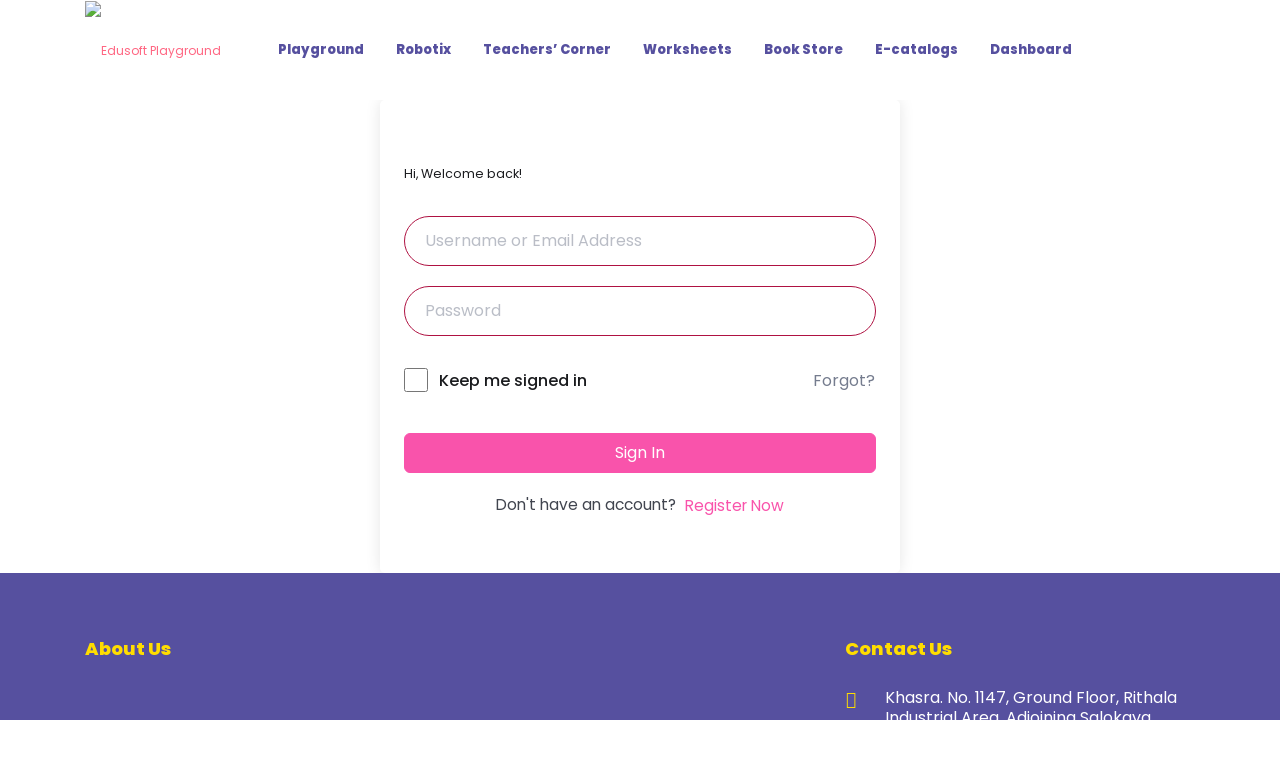

--- FILE ---
content_type: text/html; charset=UTF-8
request_url: https://playground.edusoft.co.in/courses/information-technology-402-x-term-1-worksheets-and-sample-que-papers/lessons/unit-3-database-management-system-worksheet-2/
body_size: 29387
content:
<!DOCTYPE html>
<html lang="en-US" id="stm-site-preloader" class="no-js">
<head>
	<meta charset="UTF-8">
	<meta http-equiv="X-UA-Compatible" content="IE=edge">
	<meta name="viewport" content="width=device-width, initial-scale=1, user-scalable=0">
	<link rel="profile" href="https://gmpg.org/xfn/11">
	<link rel="pingback" href="https://playground.edusoft.co.in/xmlrpc.php">

	<title>Unit 3: Database Management System &#8211; Worksheet 2 &#8211; Edusoft Playground</title>
<meta name='robots' content='max-image-preview:large' />
	<style>img:is([sizes="auto" i], [sizes^="auto," i]) { contain-intrinsic-size: 3000px 1500px }</style>
	<link rel='dns-prefetch' href='//www.googletagmanager.com' />
<link rel='dns-prefetch' href='//fonts.googleapis.com' />
<link rel='dns-prefetch' href='//pagead2.googlesyndication.com' />
<link rel="alternate" type="application/rss+xml" title="Edusoft Playground &raquo; Feed" href="https://playground.edusoft.co.in/feed/" />
<link rel="alternate" type="application/rss+xml" title="Edusoft Playground &raquo; Comments Feed" href="https://playground.edusoft.co.in/comments/feed/" />
<script type="text/javascript">
/* <![CDATA[ */
window._wpemojiSettings = {"baseUrl":"https:\/\/s.w.org\/images\/core\/emoji\/16.0.1\/72x72\/","ext":".png","svgUrl":"https:\/\/s.w.org\/images\/core\/emoji\/16.0.1\/svg\/","svgExt":".svg","source":{"concatemoji":"https:\/\/playground.edusoft.co.in\/wp-includes\/js\/wp-emoji-release.min.js?ver=6.8.2"}};
/*! This file is auto-generated */
!function(s,n){var o,i,e;function c(e){try{var t={supportTests:e,timestamp:(new Date).valueOf()};sessionStorage.setItem(o,JSON.stringify(t))}catch(e){}}function p(e,t,n){e.clearRect(0,0,e.canvas.width,e.canvas.height),e.fillText(t,0,0);var t=new Uint32Array(e.getImageData(0,0,e.canvas.width,e.canvas.height).data),a=(e.clearRect(0,0,e.canvas.width,e.canvas.height),e.fillText(n,0,0),new Uint32Array(e.getImageData(0,0,e.canvas.width,e.canvas.height).data));return t.every(function(e,t){return e===a[t]})}function u(e,t){e.clearRect(0,0,e.canvas.width,e.canvas.height),e.fillText(t,0,0);for(var n=e.getImageData(16,16,1,1),a=0;a<n.data.length;a++)if(0!==n.data[a])return!1;return!0}function f(e,t,n,a){switch(t){case"flag":return n(e,"\ud83c\udff3\ufe0f\u200d\u26a7\ufe0f","\ud83c\udff3\ufe0f\u200b\u26a7\ufe0f")?!1:!n(e,"\ud83c\udde8\ud83c\uddf6","\ud83c\udde8\u200b\ud83c\uddf6")&&!n(e,"\ud83c\udff4\udb40\udc67\udb40\udc62\udb40\udc65\udb40\udc6e\udb40\udc67\udb40\udc7f","\ud83c\udff4\u200b\udb40\udc67\u200b\udb40\udc62\u200b\udb40\udc65\u200b\udb40\udc6e\u200b\udb40\udc67\u200b\udb40\udc7f");case"emoji":return!a(e,"\ud83e\udedf")}return!1}function g(e,t,n,a){var r="undefined"!=typeof WorkerGlobalScope&&self instanceof WorkerGlobalScope?new OffscreenCanvas(300,150):s.createElement("canvas"),o=r.getContext("2d",{willReadFrequently:!0}),i=(o.textBaseline="top",o.font="600 32px Arial",{});return e.forEach(function(e){i[e]=t(o,e,n,a)}),i}function t(e){var t=s.createElement("script");t.src=e,t.defer=!0,s.head.appendChild(t)}"undefined"!=typeof Promise&&(o="wpEmojiSettingsSupports",i=["flag","emoji"],n.supports={everything:!0,everythingExceptFlag:!0},e=new Promise(function(e){s.addEventListener("DOMContentLoaded",e,{once:!0})}),new Promise(function(t){var n=function(){try{var e=JSON.parse(sessionStorage.getItem(o));if("object"==typeof e&&"number"==typeof e.timestamp&&(new Date).valueOf()<e.timestamp+604800&&"object"==typeof e.supportTests)return e.supportTests}catch(e){}return null}();if(!n){if("undefined"!=typeof Worker&&"undefined"!=typeof OffscreenCanvas&&"undefined"!=typeof URL&&URL.createObjectURL&&"undefined"!=typeof Blob)try{var e="postMessage("+g.toString()+"("+[JSON.stringify(i),f.toString(),p.toString(),u.toString()].join(",")+"));",a=new Blob([e],{type:"text/javascript"}),r=new Worker(URL.createObjectURL(a),{name:"wpTestEmojiSupports"});return void(r.onmessage=function(e){c(n=e.data),r.terminate(),t(n)})}catch(e){}c(n=g(i,f,p,u))}t(n)}).then(function(e){for(var t in e)n.supports[t]=e[t],n.supports.everything=n.supports.everything&&n.supports[t],"flag"!==t&&(n.supports.everythingExceptFlag=n.supports.everythingExceptFlag&&n.supports[t]);n.supports.everythingExceptFlag=n.supports.everythingExceptFlag&&!n.supports.flag,n.DOMReady=!1,n.readyCallback=function(){n.DOMReady=!0}}).then(function(){return e}).then(function(){var e;n.supports.everything||(n.readyCallback(),(e=n.source||{}).concatemoji?t(e.concatemoji):e.wpemoji&&e.twemoji&&(t(e.twemoji),t(e.wpemoji)))}))}((window,document),window._wpemojiSettings);
/* ]]> */
</script>

<link rel='stylesheet' id='jkit-elements-main-css' href='https://playground.edusoft.co.in/wp-content/plugins/jeg-elementor-kit/assets/css/elements/main.css?ver=3.0.1' type='text/css' media='all' />
<link rel='stylesheet' id='embedpress-css-css' href='https://playground.edusoft.co.in/wp-content/plugins/embedpress/assets/css/embedpress.css?ver=1765870493' type='text/css' media='all' />
<link rel='stylesheet' id='embedpress-blocks-style-css' href='https://playground.edusoft.co.in/wp-content/plugins/embedpress/assets/css/blocks.build.css?ver=1765870493' type='text/css' media='all' />
<link rel='stylesheet' id='embedpress-lazy-load-css-css' href='https://playground.edusoft.co.in/wp-content/plugins/embedpress/assets/css/lazy-load.css?ver=1765870493' type='text/css' media='all' />
<style id='wp-emoji-styles-inline-css' type='text/css'>

	img.wp-smiley, img.emoji {
		display: inline !important;
		border: none !important;
		box-shadow: none !important;
		height: 1em !important;
		width: 1em !important;
		margin: 0 0.07em !important;
		vertical-align: -0.1em !important;
		background: none !important;
		padding: 0 !important;
	}
</style>
<link rel='stylesheet' id='wp-block-library-css' href='https://playground.edusoft.co.in/wp-includes/css/dist/block-library/style.min.css?ver=6.8.2' type='text/css' media='all' />
<style id='classic-theme-styles-inline-css' type='text/css'>
/*! This file is auto-generated */
.wp-block-button__link{color:#fff;background-color:#32373c;border-radius:9999px;box-shadow:none;text-decoration:none;padding:calc(.667em + 2px) calc(1.333em + 2px);font-size:1.125em}.wp-block-file__button{background:#32373c;color:#fff;text-decoration:none}
</style>
<style id='joinchat-button-style-inline-css' type='text/css'>
.wp-block-joinchat-button{border:none!important;text-align:center}.wp-block-joinchat-button figure{display:table;margin:0 auto;padding:0}.wp-block-joinchat-button figcaption{font:normal normal 400 .6em/2em var(--wp--preset--font-family--system-font,sans-serif);margin:0;padding:0}.wp-block-joinchat-button .joinchat-button__qr{background-color:#fff;border:6px solid #25d366;border-radius:30px;box-sizing:content-box;display:block;height:200px;margin:auto;overflow:hidden;padding:10px;width:200px}.wp-block-joinchat-button .joinchat-button__qr canvas,.wp-block-joinchat-button .joinchat-button__qr img{display:block;margin:auto}.wp-block-joinchat-button .joinchat-button__link{align-items:center;background-color:#25d366;border:6px solid #25d366;border-radius:30px;display:inline-flex;flex-flow:row nowrap;justify-content:center;line-height:1.25em;margin:0 auto;text-decoration:none}.wp-block-joinchat-button .joinchat-button__link:before{background:transparent var(--joinchat-ico) no-repeat center;background-size:100%;content:"";display:block;height:1.5em;margin:-.75em .75em -.75em 0;width:1.5em}.wp-block-joinchat-button figure+.joinchat-button__link{margin-top:10px}@media (orientation:landscape)and (min-height:481px),(orientation:portrait)and (min-width:481px){.wp-block-joinchat-button.joinchat-button--qr-only figure+.joinchat-button__link{display:none}}@media (max-width:480px),(orientation:landscape)and (max-height:480px){.wp-block-joinchat-button figure{display:none}}

</style>
<style id='global-styles-inline-css' type='text/css'>
:root{--wp--preset--aspect-ratio--square: 1;--wp--preset--aspect-ratio--4-3: 4/3;--wp--preset--aspect-ratio--3-4: 3/4;--wp--preset--aspect-ratio--3-2: 3/2;--wp--preset--aspect-ratio--2-3: 2/3;--wp--preset--aspect-ratio--16-9: 16/9;--wp--preset--aspect-ratio--9-16: 9/16;--wp--preset--color--black: #000000;--wp--preset--color--cyan-bluish-gray: #abb8c3;--wp--preset--color--white: #ffffff;--wp--preset--color--pale-pink: #f78da7;--wp--preset--color--vivid-red: #cf2e2e;--wp--preset--color--luminous-vivid-orange: #ff6900;--wp--preset--color--luminous-vivid-amber: #fcb900;--wp--preset--color--light-green-cyan: #7bdcb5;--wp--preset--color--vivid-green-cyan: #00d084;--wp--preset--color--pale-cyan-blue: #8ed1fc;--wp--preset--color--vivid-cyan-blue: #0693e3;--wp--preset--color--vivid-purple: #9b51e0;--wp--preset--gradient--vivid-cyan-blue-to-vivid-purple: linear-gradient(135deg,rgba(6,147,227,1) 0%,rgb(155,81,224) 100%);--wp--preset--gradient--light-green-cyan-to-vivid-green-cyan: linear-gradient(135deg,rgb(122,220,180) 0%,rgb(0,208,130) 100%);--wp--preset--gradient--luminous-vivid-amber-to-luminous-vivid-orange: linear-gradient(135deg,rgba(252,185,0,1) 0%,rgba(255,105,0,1) 100%);--wp--preset--gradient--luminous-vivid-orange-to-vivid-red: linear-gradient(135deg,rgba(255,105,0,1) 0%,rgb(207,46,46) 100%);--wp--preset--gradient--very-light-gray-to-cyan-bluish-gray: linear-gradient(135deg,rgb(238,238,238) 0%,rgb(169,184,195) 100%);--wp--preset--gradient--cool-to-warm-spectrum: linear-gradient(135deg,rgb(74,234,220) 0%,rgb(151,120,209) 20%,rgb(207,42,186) 40%,rgb(238,44,130) 60%,rgb(251,105,98) 80%,rgb(254,248,76) 100%);--wp--preset--gradient--blush-light-purple: linear-gradient(135deg,rgb(255,206,236) 0%,rgb(152,150,240) 100%);--wp--preset--gradient--blush-bordeaux: linear-gradient(135deg,rgb(254,205,165) 0%,rgb(254,45,45) 50%,rgb(107,0,62) 100%);--wp--preset--gradient--luminous-dusk: linear-gradient(135deg,rgb(255,203,112) 0%,rgb(199,81,192) 50%,rgb(65,88,208) 100%);--wp--preset--gradient--pale-ocean: linear-gradient(135deg,rgb(255,245,203) 0%,rgb(182,227,212) 50%,rgb(51,167,181) 100%);--wp--preset--gradient--electric-grass: linear-gradient(135deg,rgb(202,248,128) 0%,rgb(113,206,126) 100%);--wp--preset--gradient--midnight: linear-gradient(135deg,rgb(2,3,129) 0%,rgb(40,116,252) 100%);--wp--preset--font-size--small: 13px;--wp--preset--font-size--medium: 20px;--wp--preset--font-size--large: 36px;--wp--preset--font-size--x-large: 42px;--wp--preset--spacing--20: 0.44rem;--wp--preset--spacing--30: 0.67rem;--wp--preset--spacing--40: 1rem;--wp--preset--spacing--50: 1.5rem;--wp--preset--spacing--60: 2.25rem;--wp--preset--spacing--70: 3.38rem;--wp--preset--spacing--80: 5.06rem;--wp--preset--shadow--natural: 6px 6px 9px rgba(0, 0, 0, 0.2);--wp--preset--shadow--deep: 12px 12px 50px rgba(0, 0, 0, 0.4);--wp--preset--shadow--sharp: 6px 6px 0px rgba(0, 0, 0, 0.2);--wp--preset--shadow--outlined: 6px 6px 0px -3px rgba(255, 255, 255, 1), 6px 6px rgba(0, 0, 0, 1);--wp--preset--shadow--crisp: 6px 6px 0px rgba(0, 0, 0, 1);}:where(.is-layout-flex){gap: 0.5em;}:where(.is-layout-grid){gap: 0.5em;}body .is-layout-flex{display: flex;}.is-layout-flex{flex-wrap: wrap;align-items: center;}.is-layout-flex > :is(*, div){margin: 0;}body .is-layout-grid{display: grid;}.is-layout-grid > :is(*, div){margin: 0;}:where(.wp-block-columns.is-layout-flex){gap: 2em;}:where(.wp-block-columns.is-layout-grid){gap: 2em;}:where(.wp-block-post-template.is-layout-flex){gap: 1.25em;}:where(.wp-block-post-template.is-layout-grid){gap: 1.25em;}.has-black-color{color: var(--wp--preset--color--black) !important;}.has-cyan-bluish-gray-color{color: var(--wp--preset--color--cyan-bluish-gray) !important;}.has-white-color{color: var(--wp--preset--color--white) !important;}.has-pale-pink-color{color: var(--wp--preset--color--pale-pink) !important;}.has-vivid-red-color{color: var(--wp--preset--color--vivid-red) !important;}.has-luminous-vivid-orange-color{color: var(--wp--preset--color--luminous-vivid-orange) !important;}.has-luminous-vivid-amber-color{color: var(--wp--preset--color--luminous-vivid-amber) !important;}.has-light-green-cyan-color{color: var(--wp--preset--color--light-green-cyan) !important;}.has-vivid-green-cyan-color{color: var(--wp--preset--color--vivid-green-cyan) !important;}.has-pale-cyan-blue-color{color: var(--wp--preset--color--pale-cyan-blue) !important;}.has-vivid-cyan-blue-color{color: var(--wp--preset--color--vivid-cyan-blue) !important;}.has-vivid-purple-color{color: var(--wp--preset--color--vivid-purple) !important;}.has-black-background-color{background-color: var(--wp--preset--color--black) !important;}.has-cyan-bluish-gray-background-color{background-color: var(--wp--preset--color--cyan-bluish-gray) !important;}.has-white-background-color{background-color: var(--wp--preset--color--white) !important;}.has-pale-pink-background-color{background-color: var(--wp--preset--color--pale-pink) !important;}.has-vivid-red-background-color{background-color: var(--wp--preset--color--vivid-red) !important;}.has-luminous-vivid-orange-background-color{background-color: var(--wp--preset--color--luminous-vivid-orange) !important;}.has-luminous-vivid-amber-background-color{background-color: var(--wp--preset--color--luminous-vivid-amber) !important;}.has-light-green-cyan-background-color{background-color: var(--wp--preset--color--light-green-cyan) !important;}.has-vivid-green-cyan-background-color{background-color: var(--wp--preset--color--vivid-green-cyan) !important;}.has-pale-cyan-blue-background-color{background-color: var(--wp--preset--color--pale-cyan-blue) !important;}.has-vivid-cyan-blue-background-color{background-color: var(--wp--preset--color--vivid-cyan-blue) !important;}.has-vivid-purple-background-color{background-color: var(--wp--preset--color--vivid-purple) !important;}.has-black-border-color{border-color: var(--wp--preset--color--black) !important;}.has-cyan-bluish-gray-border-color{border-color: var(--wp--preset--color--cyan-bluish-gray) !important;}.has-white-border-color{border-color: var(--wp--preset--color--white) !important;}.has-pale-pink-border-color{border-color: var(--wp--preset--color--pale-pink) !important;}.has-vivid-red-border-color{border-color: var(--wp--preset--color--vivid-red) !important;}.has-luminous-vivid-orange-border-color{border-color: var(--wp--preset--color--luminous-vivid-orange) !important;}.has-luminous-vivid-amber-border-color{border-color: var(--wp--preset--color--luminous-vivid-amber) !important;}.has-light-green-cyan-border-color{border-color: var(--wp--preset--color--light-green-cyan) !important;}.has-vivid-green-cyan-border-color{border-color: var(--wp--preset--color--vivid-green-cyan) !important;}.has-pale-cyan-blue-border-color{border-color: var(--wp--preset--color--pale-cyan-blue) !important;}.has-vivid-cyan-blue-border-color{border-color: var(--wp--preset--color--vivid-cyan-blue) !important;}.has-vivid-purple-border-color{border-color: var(--wp--preset--color--vivid-purple) !important;}.has-vivid-cyan-blue-to-vivid-purple-gradient-background{background: var(--wp--preset--gradient--vivid-cyan-blue-to-vivid-purple) !important;}.has-light-green-cyan-to-vivid-green-cyan-gradient-background{background: var(--wp--preset--gradient--light-green-cyan-to-vivid-green-cyan) !important;}.has-luminous-vivid-amber-to-luminous-vivid-orange-gradient-background{background: var(--wp--preset--gradient--luminous-vivid-amber-to-luminous-vivid-orange) !important;}.has-luminous-vivid-orange-to-vivid-red-gradient-background{background: var(--wp--preset--gradient--luminous-vivid-orange-to-vivid-red) !important;}.has-very-light-gray-to-cyan-bluish-gray-gradient-background{background: var(--wp--preset--gradient--very-light-gray-to-cyan-bluish-gray) !important;}.has-cool-to-warm-spectrum-gradient-background{background: var(--wp--preset--gradient--cool-to-warm-spectrum) !important;}.has-blush-light-purple-gradient-background{background: var(--wp--preset--gradient--blush-light-purple) !important;}.has-blush-bordeaux-gradient-background{background: var(--wp--preset--gradient--blush-bordeaux) !important;}.has-luminous-dusk-gradient-background{background: var(--wp--preset--gradient--luminous-dusk) !important;}.has-pale-ocean-gradient-background{background: var(--wp--preset--gradient--pale-ocean) !important;}.has-electric-grass-gradient-background{background: var(--wp--preset--gradient--electric-grass) !important;}.has-midnight-gradient-background{background: var(--wp--preset--gradient--midnight) !important;}.has-small-font-size{font-size: var(--wp--preset--font-size--small) !important;}.has-medium-font-size{font-size: var(--wp--preset--font-size--medium) !important;}.has-large-font-size{font-size: var(--wp--preset--font-size--large) !important;}.has-x-large-font-size{font-size: var(--wp--preset--font-size--x-large) !important;}
:where(.wp-block-post-template.is-layout-flex){gap: 1.25em;}:where(.wp-block-post-template.is-layout-grid){gap: 1.25em;}
:where(.wp-block-columns.is-layout-flex){gap: 2em;}:where(.wp-block-columns.is-layout-grid){gap: 2em;}
:root :where(.wp-block-pullquote){font-size: 1.5em;line-height: 1.6;}
</style>
<link rel='stylesheet' id='inf-font-awesome-css' href='https://playground.edusoft.co.in/wp-content/plugins/post-slider-and-carousel/assets/css/font-awesome.min.css?ver=3.5.3' type='text/css' media='all' />
<link rel='stylesheet' id='owl-carousel-css' href='https://playground.edusoft.co.in/wp-content/themes/smarty/assets/js/vendor/owl-carousel/owl.carousel.css?ver=3.0' type='text/css' media='all' />
<link rel='stylesheet' id='psacp-public-style-css' href='https://playground.edusoft.co.in/wp-content/plugins/post-slider-and-carousel/assets/css/psacp-public.min.css?ver=3.5.3' type='text/css' media='all' />
<link rel='stylesheet' id='contact-form-7-css' href='https://playground.edusoft.co.in/wp-content/plugins/contact-form-7/includes/css/styles.css?ver=6.1.4' type='text/css' media='all' />
<link rel='stylesheet' id='crellyslider.min-css' href='https://playground.edusoft.co.in/wp-content/plugins/crelly-slider/css/crellyslider.min.css?ver=1.4.7' type='text/css' media='all' />
<link rel='stylesheet' id='float-menu-css' href='https://playground.edusoft.co.in/wp-content/plugins/float-menu/public/assets/css/style.min.css?ver=7.2.2' type='text/css' media='all' />
<link rel='stylesheet' id='float-menu-fontawesome-css' href='https://playground.edusoft.co.in/wp-content/plugins/float-menu/vendors/fontawesome/css/all.min.css?ver=7.1' type='text/css' media='all' />
<link rel='stylesheet' id='gamipress-css-css' href='https://playground.edusoft.co.in/wp-content/plugins/gamipress/assets/css/gamipress.min.css?ver=7.5.8' type='text/css' media='all' />
<link rel='stylesheet' id='wpa-css-css' href='https://playground.edusoft.co.in/wp-content/plugins/honeypot/includes/css/wpa.css?ver=2.3.04' type='text/css' media='all' />
<link rel='stylesheet' id='tutor-codesample-css' href='https://playground.edusoft.co.in/wp-content/plugins/tutor-pro/assets/lib/codesample/prism.css?ver=2.7.7' type='text/css' media='all' />
<link rel='stylesheet' id='tutor-icon-css' href='https://playground.edusoft.co.in/wp-content/plugins/tutor/assets/css/tutor-icon.min.css?ver=2.7.7' type='text/css' media='all' />
<link rel='stylesheet' id='tutor-css' href='https://playground.edusoft.co.in/wp-content/plugins/tutor/assets/css/tutor.min.css?ver=2.7.7' type='text/css' media='all' />
<style id='tutor-inline-css' type='text/css'>

		.tutor-google-meet-meeting.tutor-active .tutor-icon-angle-right {
			display: inline-block;
			transform: rotate(90deg);
		}
		.tutor-google-meet-meeting .tutor-icon-angle-right {
			color: #3e64de;
			font-size: 16px;
		}
</style>
<link rel='stylesheet' id='tutor-plyr-css' href='https://playground.edusoft.co.in/wp-content/plugins/tutor/assets/packages/plyr/plyr.css?ver=2.7.7' type='text/css' media='all' />
<link rel='stylesheet' id='tutor-frontend-css' href='https://playground.edusoft.co.in/wp-content/plugins/tutor/assets/css/tutor-front.min.css?ver=2.7.7' type='text/css' media='all' />
<style id='tutor-frontend-inline-css' type='text/css'>
.mce-notification.mce-notification-error{display: none !important;}
:root{--tutor-color-primary:#f953ab;--tutor-color-primary-rgb:249, 83, 171;--tutor-color-primary-hover:#c4369e;--tutor-color-primary-hover-rgb:196, 54, 158;--tutor-body-color:#1a1b1e;--tutor-body-color-rgb:26, 27, 30;--tutor-border-color:#af1242;--tutor-border-color-rgb:175, 18, 66;--tutor-color-gray:#f09ea2;--tutor-color-gray-rgb:240, 158, 162;}
</style>
<link rel='stylesheet' id='tutor-gc-frontend-style-css' href='https://playground.edusoft.co.in/wp-content/plugins/tutor-pro/addons/google-classroom/assets/css/classroom-frontend.css?ver=6.8.2' type='text/css' media='all' />
<link rel='stylesheet' id='tutor-pn-registrar-css-css' href='https://playground.edusoft.co.in/wp-content/plugins/tutor-pro/addons/tutor-notifications/assets/css/permission.css?ver=6.8.2' type='text/css' media='all' />
<link rel='stylesheet' id='tutor_zoom_timepicker_css-css' href='https://playground.edusoft.co.in/wp-content/plugins/tutor-pro/addons/tutor-zoom/assets/css/jquery-ui-timepicker.css?ver=2.1.1' type='text/css' media='all' />
<link rel='stylesheet' id='tutor_zoom_common_css-css' href='https://playground.edusoft.co.in/wp-content/plugins/tutor-pro/addons/tutor-zoom/assets/css/common.css?ver=2.1.1' type='text/css' media='all' />
<style id='woocommerce-inline-inline-css' type='text/css'>
.woocommerce form .form-row .required { visibility: visible; }
</style>
<link rel='stylesheet' id='eae-css-css' href='https://playground.edusoft.co.in/wp-content/plugins/addon-elements-for-elementor-page-builder/assets/css/eae.min.css?ver=1.14.4' type='text/css' media='all' />
<link rel='stylesheet' id='eae-peel-css-css' href='https://playground.edusoft.co.in/wp-content/plugins/addon-elements-for-elementor-page-builder/assets/lib/peel/peel.css?ver=1.14.4' type='text/css' media='all' />
<link rel='stylesheet' id='h5p-plugin-styles-css' href='https://playground.edusoft.co.in/wp-content/plugins/h5p/h5p-php-library/styles/h5p.css?ver=1.16.2' type='text/css' media='all' />
<link rel='stylesheet' id='qi-addons-for-elementor-grid-style-css' href='https://playground.edusoft.co.in/wp-content/plugins/qi-addons-for-elementor/assets/css/grid.min.css?ver=1.9.5' type='text/css' media='all' />
<link rel='stylesheet' id='qi-addons-for-elementor-helper-parts-style-css' href='https://playground.edusoft.co.in/wp-content/plugins/qi-addons-for-elementor/assets/css/helper-parts.min.css?ver=1.9.5' type='text/css' media='all' />
<link rel='stylesheet' id='qi-addons-for-elementor-style-css' href='https://playground.edusoft.co.in/wp-content/plugins/qi-addons-for-elementor/assets/css/main.min.css?ver=1.9.5' type='text/css' media='all' />
<link rel='stylesheet' id='elementor-icons-css' href='https://playground.edusoft.co.in/wp-content/plugins/elementor/assets/lib/eicons/css/elementor-icons.min.css?ver=5.44.0' type='text/css' media='all' />
<link rel='stylesheet' id='elementor-frontend-css' href='https://playground.edusoft.co.in/wp-content/plugins/elementor/assets/css/frontend.min.css?ver=3.33.4' type='text/css' media='all' />
<style id='elementor-frontend-inline-css' type='text/css'>
.elementor-kit-4909{--e-global-color-primary:#6EC1E4;--e-global-color-secondary:#54595F;--e-global-color-text:#7A7A7A;--e-global-color-accent:#61CE70;--e-global-color-e56d734:#121212;--e-global-color-365d7d4:#1579E6;--e-global-color-10e9618:#000000;--e-global-color-419b61b:#162BBB;--e-global-typography-primary-font-family:"Roboto";--e-global-typography-primary-font-weight:600;--e-global-typography-secondary-font-family:"Roboto Slab";--e-global-typography-secondary-font-weight:400;--e-global-typography-text-font-family:"Roboto";--e-global-typography-text-font-weight:400;--e-global-typography-accent-font-family:"Roboto";--e-global-typography-accent-font-weight:500;}.elementor-section.elementor-section-boxed > .elementor-container{max-width:1140px;}.e-con{--container-max-width:1140px;}.elementor-widget:not(:last-child){margin-block-end:20px;}.elementor-element{--widgets-spacing:20px 20px;--widgets-spacing-row:20px;--widgets-spacing-column:20px;}{}h1.entry-title{display:var(--page-title-display);}@media(max-width:1024px){.elementor-section.elementor-section-boxed > .elementor-container{max-width:1024px;}.e-con{--container-max-width:1024px;}}@media(max-width:767px){.elementor-section.elementor-section-boxed > .elementor-container{max-width:767px;}.e-con{--container-max-width:767px;}}
</style>
<link rel='stylesheet' id='lae-animate-css' href='https://playground.edusoft.co.in/wp-content/plugins/addons-for-elementor/assets/css/lib/animate.css?ver=9.0' type='text/css' media='all' />
<link rel='stylesheet' id='lae-sliders-styles-css' href='https://playground.edusoft.co.in/wp-content/plugins/addons-for-elementor/assets/css/lib/sliders.min.css?ver=9.0' type='text/css' media='all' />
<link rel='stylesheet' id='lae-icomoon-styles-css' href='https://playground.edusoft.co.in/wp-content/plugins/addons-for-elementor/assets/css/icomoon.css?ver=9.0' type='text/css' media='all' />
<link rel='stylesheet' id='lae-frontend-styles-css' href='https://playground.edusoft.co.in/wp-content/plugins/addons-for-elementor/assets/css/lae-frontend.css?ver=9.0' type='text/css' media='all' />
<link rel='stylesheet' id='lae-grid-styles-css' href='https://playground.edusoft.co.in/wp-content/plugins/addons-for-elementor/assets/css/lae-grid.css?ver=9.0' type='text/css' media='all' />
<link rel='stylesheet' id='lae-widgets-styles-css' href='https://playground.edusoft.co.in/wp-content/plugins/addons-for-elementor/assets/css/widgets/lae-widgets.min.css?ver=9.0' type='text/css' media='all' />
<link rel='stylesheet' id='font-awesome-5-all-css' href='https://playground.edusoft.co.in/wp-content/plugins/elementor/assets/lib/font-awesome/css/all.min.css?ver=4.11.56' type='text/css' media='all' />
<link rel='stylesheet' id='font-awesome-4-shim-css' href='https://playground.edusoft.co.in/wp-content/plugins/elementor/assets/lib/font-awesome/css/v4-shims.min.css?ver=1.0' type='text/css' media='all' />
<link rel='stylesheet' id='stm-fonts-css' href='https://fonts.googleapis.com/css?family=Dosis%3A400%2C200%2C200italic%2C300%2C300italic%2C400italic%2C500%2C500italic%2C600%2C600italic%2C700%2C700italic%2C800%2C800italic%7CGrand+Hotel%3A400%2C400italic&#038;subset=latin%2Clatin-ext' type='text/css' media='all' />
<link rel='stylesheet' id='bootstrap-css' href='https://playground.edusoft.co.in/wp-content/themes/smarty/assets/css/bootstrap.min.css?ver=3.0' type='text/css' media='all' />
<link rel='stylesheet' id='font-awesome-min-css' href='https://playground.edusoft.co.in/wp-content/themes/smarty/assets/fonts/font-awesome/css/font-awesome.min.css?ver=3.0' type='text/css' media='all' />
<link rel='stylesheet' id='stm-icon-css' href='https://playground.edusoft.co.in/wp-content/themes/smarty/assets/fonts/stm-icon/style.css?ver=3.0' type='text/css' media='all' />
<link rel='stylesheet' id='stm-select2-css' href='https://playground.edusoft.co.in/wp-content/themes/smarty/assets/js/vendor/select2/css/select2.min.css?ver=3.0' type='text/css' media='all' />
<link rel='stylesheet' id='stm-skin-default-css' href='https://playground.edusoft.co.in/wp-content/themes/smarty/assets/css/kindergarten/main.css?ver=3.0' type='text/css' media='all' />
<link rel='stylesheet' id='stm-style-css' href='https://playground.edusoft.co.in/wp-content/themes/smarty-child/style.css?ver=3.0' type='text/css' media='all' />
<style id='stm-style-inline-css' type='text/css'>
a.joinchat__powered {
display: none !important;
}
@media (max-width: 1199px)
.header_view-style_1 .stm-nav_type_header .stm-nav__menu_type_header > .menu-item {
    margin: 0 1.1rem;
}
body {
    font-size: 18px; font-family:helvetica;
}

.tutor-next-previous-pagination-wrap a {
    color: var(--tutor-primary-color);
    font-size: 12px;
    font-weight: 700;
    padding-top: 100px;
}
.home .header-holder {
    position: relative;
    margin-bottom: 1px;

}
.page-id-10495 .content{
padding-top:0px;
padding-bottom:0px;
}
.elementor-element-ab90f84 {
background:#24b2a4;
}
.elementor-element-87a98d5 .elementor-column-gap-default>.elementor-row>.elementor-column>.elementor-element-populated>.elementor-widget-wrap {
    padding: 0px !important;
}
.bg-sbs {
background-color: #D32480;
    background-image: url(data:image/svg+xml,%3Csvg xmlns='http://www.w3.org/2000/svg' width='100%25' height='100%25' viewBox='0 0 1600 800'%3E%3Cg %3E%3Cpath fill='%23cc2990' d='M486 705.8c-109.3-21.8-223.4-32.2-335.3-19.4C99.5 692.1 49 703 0 719.8V800h843.8c-115.9-33.2-230.8-68.1-347.6-92.2C492.8 707.1 489.4 706.5 486 705.8z'/%3E%3Cpath fill='%23c42ea1' d='M1600 0H0v719.8c49-16.8 99.5-27.8 150.7-33.5c111.9-12.7 226-2.4 335.3 19.4c3.4 0.7 6.8 1.4 10.2 2c116.8 24 231.7 59 347.6 92.2H1600V0z'/%3E%3Cpath fill='%23ba32b1' d='M478.4 581c3.2 0.8 6.4 1.7 9.5 2.5c196.2 52.5 388.7 133.5 593.5 176.6c174.2 36.6 349.5 29.2 518.6-10.2V0H0v574.9c52.3-17.6 106.5-27.7 161.1-30.9C268.4 537.4 375.7 554.2 478.4 581z'/%3E%3Cpath fill='%23af37c2' d='M0 0v429.4c55.6-18.4 113.5-27.3 171.4-27.7c102.8-0.8 203.2 22.7 299.3 54.5c3 1 5.9 2 8.9 3c183.6 62 365.7 146.1 562.4 192.1c186.7 43.7 376.3 34.4 557.9-12.6V0H0z'/%3E%3Cpath fill='%23A23BD3' d='M181.8 259.4c98.2 6 191.9 35.2 281.3 72.1c2.8 1.1 5.5 2.3 8.3 3.4c171 71.6 342.7 158.5 531.3 207.7c198.8 51.8 403.4 40.8 597.3-14.8V0H0v283.2C59 263.6 120.6 255.7 181.8 259.4z'/%3E%3Cpath fill='%23af37c2' d='M1600 0H0v136.3c62.3-20.9 127.7-27.5 192.2-19.2c93.6 12.1 180.5 47.7 263.3 89.6c2.6 1.3 5.1 2.6 7.7 3.9c158.4 81.1 319.7 170.9 500.3 223.2c210.5 61 430.8 49 636.6-16.6V0z'/%3E%3Cpath fill='%23ba32b1' d='M454.9 86.3C600.7 177 751.6 269.3 924.1 325c208.6 67.4 431.3 60.8 637.9-5.3c12.8-4.1 25.4-8.4 38.1-12.9V0H288.1c56 21.3 108.7 50.6 159.7 82C450.2 83.4 452.5 84.9 454.9 86.3z'/%3E%3Cpath fill='%23c42ea1' d='M1600 0H498c118.1 85.8 243.5 164.5 386.8 216.2c191.8 69.2 400 74.7 595 21.1c40.8-11.2 81.1-25.2 120.3-41.7V0z'/%3E%3Cpath fill='%23cc2990' d='M1397.5 154.8c47.2-10.6 93.6-25.3 138.6-43.8c21.7-8.9 43-18.8 63.9-29.5V0H643.4c62.9 41.7 129.7 78.2 202.1 107.4C1020.4 178.1 1214.2 196.1 1397.5 154.8z'/%3E%3Cpath fill='%23D32480' d='M1315.3 72.4c75.3-12.6 148.9-37.1 216.8-72.4h-723C966.8 71 1144.7 101 1315.3 72.4z'/%3E%3C/g%3E%3C/svg%3E);
    background-attachment: fixed;
    background-size: cover;
}

#wpcf7-f11186-p10495-o1 input {
height:50px;
}
#wpcf7-f11186-p10495-o1 .wpcf7-submit {
-background:#00c39b;
color:#ffffff;
}


.tutor-showmore-content h2{
font-size: 39px;
    text-transform: uppercase;
}
.tutor-showmore-content .tutor-fs-6{
font-size:16px
}
.tutor-pt-32, .tutor-default-tab .tab-body {
    padding-top: 32px;
    padding-bottom: 33px;
}
.tutor-course-details-title span{
font-size:35px;
}
.tutor-course-details-category span {
font-size:20px;
}
.page-id-10495 .stm-page-head{
display:none;
}

.home .header_view-style_3 .header__content {
    border-radius: 25px;
    padding: 14px 20px 33px 30px;

}
header-nav-menu{color:white}
#mast-head{background-color:orange}

main.main > h1 {
    line-height: 2rem;
}
</style>
<link rel='stylesheet' id='fancybox-css' href='https://playground.edusoft.co.in/wp-content/themes/smarty/assets/js/vendor/fancybox/jquery.fancybox.css?ver=3.0' type='text/css' media='all' />
<link rel='stylesheet' id='swiper-css' href='https://playground.edusoft.co.in/wp-content/plugins/qi-addons-for-elementor/assets/plugins/swiper/8.4.5/swiper.min.css?ver=8.4.5' type='text/css' media='all' />
<link rel='stylesheet' id='ekit-widget-styles-css' href='https://playground.edusoft.co.in/wp-content/plugins/elementskit-lite/widgets/init/assets/css/widget-styles.css?ver=3.7.7' type='text/css' media='all' />
<link rel='stylesheet' id='ekit-responsive-css' href='https://playground.edusoft.co.in/wp-content/plugins/elementskit-lite/widgets/init/assets/css/responsive.css?ver=3.7.7' type='text/css' media='all' />
<link rel='stylesheet' id='widget-icon-list-css' href='https://playground.edusoft.co.in/wp-content/plugins/elementor/assets/css/widget-icon-list.min.css?ver=3.33.4' type='text/css' media='all' />
<link rel='stylesheet' id='eael-general-css' href='https://playground.edusoft.co.in/wp-content/plugins/essential-addons-for-elementor-lite/assets/front-end/css/view/general.min.css?ver=6.5.4' type='text/css' media='all' />
<link rel='stylesheet' id='stm-custom-fonts-css' href='//fonts.googleapis.com/css?family=Rajdhani%3Aregular%2C700%2C300%2C500%2C600%7CAdvent+Pro%3Aregular%2C700%2C100%2C200%2C300%2C500%2C600%7CAlef%3Aregular%2C700&#038;ver=3.0' type='text/css' media='all' />
<link rel='stylesheet' id='wpr-text-animations-css-css' href='https://playground.edusoft.co.in/wp-content/plugins/royal-elementor-addons/assets/css/lib/animations/text-animations.min.css?ver=1.7.1041' type='text/css' media='all' />
<link rel='stylesheet' id='wpr-addons-css-css' href='https://playground.edusoft.co.in/wp-content/plugins/royal-elementor-addons/assets/css/frontend.min.css?ver=1.7.1041' type='text/css' media='all' />
<link rel='stylesheet' id='elementor-gf-local-roboto-css' href='https://edusoft.co.in/wp-content/uploads/elementor/google-fonts/css/roboto.css?ver=1742364325' type='text/css' media='all' />
<link rel='stylesheet' id='elementor-gf-local-robotoslab-css' href='https://edusoft.co.in/wp-content/uploads/elementor/google-fonts/css/robotoslab.css?ver=1742364348' type='text/css' media='all' />
<!--n2css--><!--n2js--><script type="text/javascript" data-cfasync="false" src="https://playground.edusoft.co.in/wp-includes/js/jquery/jquery.min.js?ver=3.7.1" id="jquery-core-js"></script>
<script type="text/javascript" data-cfasync="false" src="https://playground.edusoft.co.in/wp-includes/js/jquery/jquery-migrate.min.js?ver=3.4.1" id="jquery-migrate-js"></script>
<script type="text/javascript" src="https://playground.edusoft.co.in/wp-includes/js/jquery/ui/core.min.js?ver=1.13.3" id="jquery-ui-core-js"></script>
<script type="text/javascript" src="https://playground.edusoft.co.in/wp-content/plugins/crelly-slider/js/jquery.crellyslider.min.js?ver=1.4.7" id="jquery.crellyslider.min-js"></script>
<script type="text/javascript" src="https://playground.edusoft.co.in/wp-content/plugins/woocommerce/assets/js/jquery-blockui/jquery.blockUI.min.js?ver=2.7.0-wc.10.4.2" id="wc-jquery-blockui-js" data-wp-strategy="defer"></script>
<script type="text/javascript" id="wc-add-to-cart-js-extra">
/* <![CDATA[ */
var wc_add_to_cart_params = {"ajax_url":"\/wp-admin\/admin-ajax.php","wc_ajax_url":"\/?wc-ajax=%%endpoint%%","i18n_view_cart":"View cart","cart_url":"https:\/\/playground.edusoft.co.in\/cart-2\/","is_cart":"","cart_redirect_after_add":"yes"};
/* ]]> */
</script>
<script type="text/javascript" src="https://playground.edusoft.co.in/wp-content/plugins/woocommerce/assets/js/frontend/add-to-cart.min.js?ver=10.4.2" id="wc-add-to-cart-js" data-wp-strategy="defer"></script>
<script type="text/javascript" src="https://playground.edusoft.co.in/wp-content/plugins/woocommerce/assets/js/js-cookie/js.cookie.min.js?ver=2.1.4-wc.10.4.2" id="wc-js-cookie-js" defer="defer" data-wp-strategy="defer"></script>
<script type="text/javascript" id="woocommerce-js-extra">
/* <![CDATA[ */
var woocommerce_params = {"ajax_url":"\/wp-admin\/admin-ajax.php","wc_ajax_url":"\/?wc-ajax=%%endpoint%%","i18n_password_show":"Show password","i18n_password_hide":"Hide password"};
/* ]]> */
</script>
<script type="text/javascript" src="https://playground.edusoft.co.in/wp-content/plugins/woocommerce/assets/js/frontend/woocommerce.min.js?ver=10.4.2" id="woocommerce-js" defer="defer" data-wp-strategy="defer"></script>
<script type="text/javascript" src="https://playground.edusoft.co.in/wp-content/plugins/addon-elements-for-elementor-page-builder/assets/js/iconHelper.js?ver=1.0" id="eae-iconHelper-js"></script>
<script type="text/javascript" src="https://playground.edusoft.co.in/wp-content/plugins/js_composer/assets/js/vendors/woocommerce-add-to-cart.js?ver=7.2" id="vc_woocommerce-add-to-cart-js-js"></script>

<!-- Google tag (gtag.js) snippet added by Site Kit -->
<!-- Google Analytics snippet added by Site Kit -->
<script type="text/javascript" src="https://www.googletagmanager.com/gtag/js?id=GT-57V7MDC" id="google_gtagjs-js" async></script>
<script type="text/javascript" id="google_gtagjs-js-after">
/* <![CDATA[ */
window.dataLayer = window.dataLayer || [];function gtag(){dataLayer.push(arguments);}
gtag("set","linker",{"domains":["playground.edusoft.co.in"]});
gtag("js", new Date());
gtag("set", "developer_id.dZTNiMT", true);
gtag("config", "GT-57V7MDC");
/* ]]> */
</script>
<script type="text/javascript" src="https://playground.edusoft.co.in/wp-content/plugins/happy-elementor-addons/assets/vendor/dom-purify/purify.min.js?ver=3.1.6" id="dom-purify-js"></script>
<script></script><link rel="https://api.w.org/" href="https://playground.edusoft.co.in/wp-json/" /><link rel="alternate" title="JSON" type="application/json" href="https://playground.edusoft.co.in/wp-json/wp/v2/lesson/6266" /><link rel="EditURI" type="application/rsd+xml" title="RSD" href="https://playground.edusoft.co.in/xmlrpc.php?rsd" />
<meta name="generator" content="WordPress 6.8.2" />
<meta name="generator" content="TutorLMS 2.7.7" />
<meta name="generator" content="WooCommerce 10.4.2" />
<link rel="canonical" href="https://playground.edusoft.co.in/courses/information-technology-402-x-term-1-worksheets-and-sample-que-papers/lessons/unit-3-database-management-system-worksheet-2/" />
<link rel='shortlink' href='https://playground.edusoft.co.in/?p=6266' />
        <script type="text/javascript">
            ( function () {
                window.lae_fs = { can_use_premium_code: false};
            } )();
        </script>
        <meta name="generator" content="Site Kit by Google 1.168.0" /><style type="text/css" id="simple-css-output">a.joinchat__powered {display: none !important;}@media (max-width: 1199px).header_view-style_1 .stm-nav_type_header .stm-nav__menu_type_header > .menu-item { margin: 0 17px;}].logo { -height: 70px; -line-height: 6px;} li.add-to-cart { display: none !important; } @media (max-width: 1199px){.header_view-style_1 .stm-nav_type_header .stm-nav__menu_type_header > .menu-item { margin: 0 0.8rem;} .container { width: 95vw !important;}.stm-nav__menu_type_header > .menu-item{ margin: 0 0.8rem; } }.stm-nav__menu_type_header > .menu-item{ margin: 0 1.6rem; }#bookshow{min-height: 900px;}@media (min-width: 769px) and (max-width: 1025px) { /* CSS rules for laptop between 769px and 1024px */ #bookshow{height: 900px;}} @media (min-width: 426px) and (max-width: 768px) { /* CSS rules for tablet between 425px and 768px */ #bookshow{min-height: 1300px;}}@media (max-width: 425px) { #bookshow{min-height: 800px;}}.courseBox{width: 25% !important;}.courseBoxPop{width: 33% !important;}.home_course{min-height: 277px;}.home_course:hover{ text-decoration: none; }#frontend_customizer_button{display: none;}.tutor-fs-7, .tutor-fs-6 { font-size: 1.55rem;}.header_view-style_3 .stm-nav__menu_type_header > .menu-item { margin: 0px 0 0;}.header_view-style_3 .stm-nav__menu_type_header > .menu-item > a { height: auto; padding: 0 1px; line-height: 5px; -border-radius: 19px; -border-top-left-radius: 10px; -border-top-right-radius: 10px; -border-bottom-right-radius: 10px; -border-bottom-left-radius: 10px;}.stm-nav__menu_type_header { margin-right: -150px;margin-left: 1px;}.shopping-cart_small { margin-top: 8px;}.shopping-cart_small .shopping-cart__left { text-align: center; padding-top: 10px; font-size: 20px; margin-left: 130px; color: #56509f;}.vc_col-sm-4{ padding-top: 10px; padding-bottom: 10px;}.vc-hoverbox-wrapper.vc-hoverbox-width--100 .vc-hoverbox { border-style: solid; border-width: 5 px; border-color: #333333;}.widget_footer .list_contact-details .list__item { color: rgba(255, 255, 255, 1.0);}.elementor-element-e87a911 .elementor-widget-wrap{padding:0px !important}.elementor-element-343dfa9 .elementor-widget-wrap {background:#5a54b0;}.elementor-element-f819b01 .elementor-column-wrap{background:#ef0d8b;}.elementor-element-2bbf3db .elementor-widget-wrap {background:#0d6682;}.elementor-element-4358758 .elementor-widget-wrap {background:#ffa244;}.elementor-element-099c3ae .elementor-widget-wrap {background:#ff0000;}.page-id-5 .logo {width: 118px;margin-top: 7px;}#header-nav-menu{color:white}#mast-head{background-color:orange}.stm-nav__menu_type_header > .menu-item{font-size: 1.3rem;}.header .logo{max-width: 390px !important;}.header_view-style_1 .nav_menu_indent { width: 40px;}</style>	<style type="text/css">
			</style>
<script type="text/javascript">window.wp_data = {"ajax_url":"https:\/\/playground.edusoft.co.in\/wp-admin\/admin-ajax.php","is_mobile":false,"load_meal":"845cf09167","review_status":"485d87f90f"};</script>        <script type="text/javascript">
            var smarty_install_plugin = '8c4c39e7de';
        </script>
        	<noscript><style>.woocommerce-product-gallery{ opacity: 1 !important; }</style></noscript>
	
<!-- Google AdSense meta tags added by Site Kit -->
<meta name="google-adsense-platform-account" content="ca-host-pub-2644536267352236">
<meta name="google-adsense-platform-domain" content="sitekit.withgoogle.com">
<!-- End Google AdSense meta tags added by Site Kit -->
<meta name="generator" content="Elementor 3.33.4; features: additional_custom_breakpoints; settings: css_print_method-internal, google_font-enabled, font_display-auto">
<style type="text/css">.recentcomments a{display:inline !important;padding:0 !important;margin:0 !important;}</style>			<style>
				.e-con.e-parent:nth-of-type(n+4):not(.e-lazyloaded):not(.e-no-lazyload),
				.e-con.e-parent:nth-of-type(n+4):not(.e-lazyloaded):not(.e-no-lazyload) * {
					background-image: none !important;
				}
				@media screen and (max-height: 1024px) {
					.e-con.e-parent:nth-of-type(n+3):not(.e-lazyloaded):not(.e-no-lazyload),
					.e-con.e-parent:nth-of-type(n+3):not(.e-lazyloaded):not(.e-no-lazyload) * {
						background-image: none !important;
					}
				}
				@media screen and (max-height: 640px) {
					.e-con.e-parent:nth-of-type(n+2):not(.e-lazyloaded):not(.e-no-lazyload),
					.e-con.e-parent:nth-of-type(n+2):not(.e-lazyloaded):not(.e-no-lazyload) * {
						background-image: none !important;
					}
				}
			</style>
			<meta name="generator" content="Powered by WPBakery Page Builder - drag and drop page builder for WordPress."/>

<!-- Google AdSense snippet added by Site Kit -->
<script type="text/javascript" async="async" src="https://pagead2.googlesyndication.com/pagead/js/adsbygoogle.js?client=ca-pub-6711470544562919&amp;host=ca-host-pub-2644536267352236" crossorigin="anonymous"></script>

<!-- End Google AdSense snippet added by Site Kit -->
<meta name="generator" content="Powered by Slider Revolution 6.6.18 - responsive, Mobile-Friendly Slider Plugin for WordPress with comfortable drag and drop interface." />
<link rel="icon" href="https://playground.edusoft.co.in/wp-content/uploads/2023/11/cropped-Square-logos-2-32x32.jpg" sizes="32x32" />
<link rel="icon" href="https://playground.edusoft.co.in/wp-content/uploads/2023/11/cropped-Square-logos-2-192x192.jpg" sizes="192x192" />
<link rel="apple-touch-icon" href="https://playground.edusoft.co.in/wp-content/uploads/2023/11/cropped-Square-logos-2-180x180.jpg" />
<meta name="msapplication-TileImage" content="https://playground.edusoft.co.in/wp-content/uploads/2023/11/cropped-Square-logos-2-270x270.jpg" />
<script>function setREVStartSize(e){
			//window.requestAnimationFrame(function() {
				window.RSIW = window.RSIW===undefined ? window.innerWidth : window.RSIW;
				window.RSIH = window.RSIH===undefined ? window.innerHeight : window.RSIH;
				try {
					var pw = document.getElementById(e.c).parentNode.offsetWidth,
						newh;
					pw = pw===0 || isNaN(pw) || (e.l=="fullwidth" || e.layout=="fullwidth") ? window.RSIW : pw;
					e.tabw = e.tabw===undefined ? 0 : parseInt(e.tabw);
					e.thumbw = e.thumbw===undefined ? 0 : parseInt(e.thumbw);
					e.tabh = e.tabh===undefined ? 0 : parseInt(e.tabh);
					e.thumbh = e.thumbh===undefined ? 0 : parseInt(e.thumbh);
					e.tabhide = e.tabhide===undefined ? 0 : parseInt(e.tabhide);
					e.thumbhide = e.thumbhide===undefined ? 0 : parseInt(e.thumbhide);
					e.mh = e.mh===undefined || e.mh=="" || e.mh==="auto" ? 0 : parseInt(e.mh,0);
					if(e.layout==="fullscreen" || e.l==="fullscreen")
						newh = Math.max(e.mh,window.RSIH);
					else{
						e.gw = Array.isArray(e.gw) ? e.gw : [e.gw];
						for (var i in e.rl) if (e.gw[i]===undefined || e.gw[i]===0) e.gw[i] = e.gw[i-1];
						e.gh = e.el===undefined || e.el==="" || (Array.isArray(e.el) && e.el.length==0)? e.gh : e.el;
						e.gh = Array.isArray(e.gh) ? e.gh : [e.gh];
						for (var i in e.rl) if (e.gh[i]===undefined || e.gh[i]===0) e.gh[i] = e.gh[i-1];
											
						var nl = new Array(e.rl.length),
							ix = 0,
							sl;
						e.tabw = e.tabhide>=pw ? 0 : e.tabw;
						e.thumbw = e.thumbhide>=pw ? 0 : e.thumbw;
						e.tabh = e.tabhide>=pw ? 0 : e.tabh;
						e.thumbh = e.thumbhide>=pw ? 0 : e.thumbh;
						for (var i in e.rl) nl[i] = e.rl[i]<window.RSIW ? 0 : e.rl[i];
						sl = nl[0];
						for (var i in nl) if (sl>nl[i] && nl[i]>0) { sl = nl[i]; ix=i;}
						var m = pw>(e.gw[ix]+e.tabw+e.thumbw) ? 1 : (pw-(e.tabw+e.thumbw)) / (e.gw[ix]);
						newh =  (e.gh[ix] * m) + (e.tabh + e.thumbh);
					}
					var el = document.getElementById(e.c);
					if (el!==null && el) el.style.height = newh+"px";
					el = document.getElementById(e.c+"_wrapper");
					if (el!==null && el) {
						el.style.height = newh+"px";
						el.style.display = "block";
					}
				} catch(e){
					console.log("Failure at Presize of Slider:" + e)
				}
			//});
		  };</script>
<style type="text/css" title="dynamic-css" class="options-output">.header .logo{max-width:220px;}body{font-family:Rajdhani;}body{font-size:12px;}body{line-height:20px;}h1,.h1{font-family:Advent Pro;}h1,.h1{font-weight:800;}h1,.h1{font-size:20px;}h1,.h1{line-height:6px;}h2,.h2{font-family:Alef;}h2,.h2{font-weight:200;}h3,.h3{font-family:Advent Pro;}.stm-page-head{padding-top:0px;}.stm-page-head{padding-bottom:0px;}</style>
<style id="wpr_lightbox_styles">
				.lg-backdrop {
					background-color: rgba(0,0,0,0.6) !important;
				}
				.lg-toolbar,
				.lg-dropdown {
					background-color: rgba(0,0,0,0.8) !important;
				}
				.lg-dropdown:after {
					border-bottom-color: rgba(0,0,0,0.8) !important;
				}
				.lg-sub-html {
					background-color: rgba(0,0,0,0.8) !important;
				}
				.lg-thumb-outer,
				.lg-progress-bar {
					background-color: #444444 !important;
				}
				.lg-progress {
					background-color: #a90707 !important;
				}
				.lg-icon {
					color: #efefef !important;
					font-size: 20px !important;
				}
				.lg-icon.lg-toogle-thumb {
					font-size: 24px !important;
				}
				.lg-icon:hover,
				.lg-dropdown-text:hover {
					color: #ffffff !important;
				}
				.lg-sub-html,
				.lg-dropdown-text {
					color: #efefef !important;
					font-size: 14px !important;
				}
				#lg-counter {
					color: #efefef !important;
					font-size: 14px !important;
				}
				.lg-prev,
				.lg-next {
					font-size: 35px !important;
				}

				/* Defaults */
				.lg-icon {
				background-color: transparent !important;
				}

				#lg-counter {
				opacity: 0.9;
				}

				.lg-thumb-outer {
				padding: 0 10px;
				}

				.lg-thumb-item {
				border-radius: 0 !important;
				border: none !important;
				opacity: 0.5;
				}

				.lg-thumb-item.active {
					opacity: 1;
				}
	         </style><noscript><style> .wpb_animate_when_almost_visible { opacity: 1; }</style></noscript></head>
<body data-rsssl=1 class="wp-singular lesson-template-default single single-lesson postid-6266 wp-theme-smarty wp-child-theme-smarty-child theme-smarty tutor-lms tutor-frontend woocommerce-no-js qodef-qi--no-touch qi-addons-for-elementor-1.9.5 jkit-color-scheme wpb-js-composer js-comp-ver-7.2 vc_responsive elementor-default elementor-kit-4909">
<div id="wrapper">

	

<div class="header-holder header-holder_view-style_1 ">

    

<header id="masthead" class="header header_view-style_1">
    <div class="container">
        <div class="header__content">
            <!-- Logo -->
                            <a href="https://playground.edusoft.co.in/" class="logo" title="Edusoft Playground"><img src="https://playground.edusoft.co.in/wp-content/uploads/2025/04/edusoft-main_Edusoft-playground-logo.png" alt="Edusoft Playground"></a>
            
            
            
            <div class="nav_menu_indent"></div>

            <div class="stm-nav stm-nav_type_header"><ul id="header-nav-menu" class="stm-nav__menu stm-nav__menu_type_header"><li id="menu-item-30497" class="menu-item menu-item-type-custom menu-item-object-custom menu-item-home menu-item-has-children menu-item-30497"><a href="https://playground.edusoft.co.in" onClick="return true">Playground</a>
<ul class="sub-menu">
	<li id="menu-item-39680" class="menu-item menu-item-type-post_type menu-item-object-page menu-item-39680"><a href="https://playground.edusoft.co.in/quiz-time/" onClick="return true">Quiz Time</a></li>
	<li id="menu-item-15854" class="menu-item menu-item-type-post_type menu-item-object-page menu-item-15854"><a target="_blank" href="https://playground.edusoft.co.in/playgames/" onClick="return true">Games</a></li>
	<li id="menu-item-14501" class="menu-item menu-item-type-custom menu-item-object-custom menu-item-14501"><a target="_blank" href="https://kverse.edusoft.co.in/" onClick="return true">Courses</a></li>
</ul>
</li>
<li id="menu-item-69056" class="menu-item menu-item-type-custom menu-item-object-custom menu-item-69056"><a href="https://edusoftrobotix.com/" onClick="return true">Robotix</a></li>
<li id="menu-item-14500" class="menu-item menu-item-type-custom menu-item-object-custom menu-item-14500"><a target="_blank" href="https://eduitspl.com/teachers-corner/" onClick="return true">Teachers&#8217; Corner</a></li>
<li id="menu-item-14668" class="menu-item menu-item-type-custom menu-item-object-custom menu-item-has-children menu-item-14668"><a href="#" onClick="return true">Worksheets</a>
<ul class="sub-menu">
	<li id="menu-item-16712" class="menu-item menu-item-type-post_type menu-item-object-page menu-item-16712"><a target="_blank" href="https://playground.edusoft.co.in/interactive-worksheets/" onClick="return true">Interactive Worksheets</a></li>
	<li id="menu-item-19152" class="menu-item menu-item-type-post_type menu-item-object-page menu-item-19152"><a target="_blank" href="https://playground.edusoft.co.in/download-print-able-worksheets/" onClick="return true">Printable Worksheets</a></li>
	<li id="menu-item-21042" class="menu-item menu-item-type-custom menu-item-object-custom menu-item-21042"><a target="_blank" href="https://docs.google.com/spreadsheets/d/1S6blTkr-BWA-G_OUWFI5cariec2l3O3g/edit?usp=share_link&#038;ouid=106078598739259585882&#038;rtpof=true&#038;sd=true" onClick="return true">Video-based Worksheets</a></li>
</ul>
</li>
<li id="menu-item-18924" class="menu-item menu-item-type-post_type menu-item-object-page menu-item-18924"><a target="_blank" href="https://playground.edusoft.co.in/edusoft-book-store-new/" onClick="return true">Book Store</a></li>
<li id="menu-item-30433" class="menu-item menu-item-type-custom menu-item-object-custom menu-item-has-children menu-item-30433"><a href="#" onClick="return true">E-catalogs</a>
<ul class="sub-menu">
	<li id="menu-item-30435" class="menu-item menu-item-type-custom menu-item-object-custom menu-item-30435"><a href="https://drive.google.com/file/d/1MopY6yL5D2r_XrRobuuzWGlXYB7o7XUD/view?usp=sharing" onClick="return true">Edusoft</a></li>
	<li id="menu-item-30434" class="menu-item menu-item-type-custom menu-item-object-custom menu-item-30434"><a href="https://drive.google.com/file/d/1vv6SyqVEyiBPmKBVNd0pfrxBJbskVZJg/view?usp=sharing" onClick="return true">Little Kalaam</a></li>
</ul>
</li>
<li id="menu-item-27587" class="menu-item menu-item-type-post_type menu-item-object-page menu-item-27587"><a href="https://playground.edusoft.co.in/dashboard/" onClick="return true">Dashboard</a></li>
</ul></div>
        </div><!-- /header__content -->
    </div><!-- /container -->
</header><!-- /header -->

<!-- Mobile - Top Bar -->
<div class="top-bar-mobile">
    
    </div><!-- /top-bar-mobile -->

<!-- Mobile - Header -->
<div class="header-mobile">
    <div class="header-mobile__logo">
                    <a href="https://playground.edusoft.co.in/" class="logo" title="Edusoft Playground"><img src="https://playground.edusoft.co.in/wp-content/uploads/2025/04/edusoft-main_Edusoft-playground-logo.png" alt="Edusoft Playground"></a>
                <div class="header-mobile__nav-control">
            <span class="header-mobile__control-line"></span>
        </div>
    </div><!-- /header-mobile__logo -->

    <div class="stm-nav stm-nav_type_mobile-header"><ul id="header-mobile-nav-menu" class="stm-nav__menu stm-nav__menu_type_mobile-header"><li class="menu-item menu-item-type-custom menu-item-object-custom menu-item-home menu-item-has-children menu-item-30497"><a href="https://playground.edusoft.co.in" onClick="return true">Playground</a>
<ul class="sub-menu">
	<li class="menu-item menu-item-type-post_type menu-item-object-page menu-item-39680"><a href="https://playground.edusoft.co.in/quiz-time/" onClick="return true">Quiz Time</a></li>
	<li class="menu-item menu-item-type-post_type menu-item-object-page menu-item-15854"><a target="_blank" href="https://playground.edusoft.co.in/playgames/" onClick="return true">Games</a></li>
	<li class="menu-item menu-item-type-custom menu-item-object-custom menu-item-14501"><a target="_blank" href="https://kverse.edusoft.co.in/" onClick="return true">Courses</a></li>
</ul>
</li>
<li class="menu-item menu-item-type-custom menu-item-object-custom menu-item-69056"><a href="https://edusoftrobotix.com/" onClick="return true">Robotix</a></li>
<li class="menu-item menu-item-type-custom menu-item-object-custom menu-item-14500"><a target="_blank" href="https://eduitspl.com/teachers-corner/" onClick="return true">Teachers&#8217; Corner</a></li>
<li class="menu-item menu-item-type-custom menu-item-object-custom menu-item-has-children menu-item-14668"><a href="#" onClick="return true">Worksheets</a>
<ul class="sub-menu">
	<li class="menu-item menu-item-type-post_type menu-item-object-page menu-item-16712"><a target="_blank" href="https://playground.edusoft.co.in/interactive-worksheets/" onClick="return true">Interactive Worksheets</a></li>
	<li class="menu-item menu-item-type-post_type menu-item-object-page menu-item-19152"><a target="_blank" href="https://playground.edusoft.co.in/download-print-able-worksheets/" onClick="return true">Printable Worksheets</a></li>
	<li class="menu-item menu-item-type-custom menu-item-object-custom menu-item-21042"><a target="_blank" href="https://docs.google.com/spreadsheets/d/1S6blTkr-BWA-G_OUWFI5cariec2l3O3g/edit?usp=share_link&#038;ouid=106078598739259585882&#038;rtpof=true&#038;sd=true" onClick="return true">Video-based Worksheets</a></li>
</ul>
</li>
<li class="menu-item menu-item-type-post_type menu-item-object-page menu-item-18924"><a target="_blank" href="https://playground.edusoft.co.in/edusoft-book-store-new/" onClick="return true">Book Store</a></li>
<li class="menu-item menu-item-type-custom menu-item-object-custom menu-item-has-children menu-item-30433"><a href="#" onClick="return true">E-catalogs</a>
<ul class="sub-menu">
	<li class="menu-item menu-item-type-custom menu-item-object-custom menu-item-30435"><a href="https://drive.google.com/file/d/1MopY6yL5D2r_XrRobuuzWGlXYB7o7XUD/view?usp=sharing" onClick="return true">Edusoft</a></li>
	<li class="menu-item menu-item-type-custom menu-item-object-custom menu-item-30434"><a href="https://drive.google.com/file/d/1vv6SyqVEyiBPmKBVNd0pfrxBJbskVZJg/view?usp=sharing" onClick="return true">Little Kalaam</a></li>
</ul>
</li>
<li class="menu-item menu-item-type-post_type menu-item-object-page menu-item-27587"><a href="https://playground.edusoft.co.in/dashboard/" onClick="return true">Dashboard</a></li>
</ul></div></div><!-- /header-mobile -->
            <script>
            (function($) {
                "use strict";

                $(document).ready(function() {
                    $("#masthead").affix({
                        offset: {top: $(".header-holder").outerHeight(true)}
                    });
                });

            })(jQuery);
        </script>
    
</div><!-- /.header-holder -->
<div class="tutor-wrap tutor-page-wrap post-6266 lesson type-lesson status-publish hentry">
	<div class="tutor-template-segment tutor-login-wrap">

		<div class="tutor-login-form-wrapper">
			<div class="tutor-fs-5 tutor-color-black tutor-mb-32">
				Hi, Welcome back!			</div>
			<form id="tutor-login-form" method="post">
		<input type="hidden" id="_tutor_nonce" name="_tutor_nonce" value="e097784a95" /><input type="hidden" name="_wp_http_referer" value="/courses/information-technology-402-x-term-1-worksheets-and-sample-que-papers/lessons/unit-3-database-management-system-worksheet-2/" />	<input type="hidden" name="tutor_action" value="tutor_user_login" />
	<input type="hidden" name="redirect_to" value="https://playground.edusoft.co.in/courses/information-technology-402-x-term-1-worksheets-and-sample-que-papers/lessons/unit-3-database-management-system-worksheet-2/" />

	<div class="tutor-mb-20">
		<input type="text" class="tutor-form-control" placeholder="Username or Email Address" name="log" value="" size="20" required/>
	</div>

	<div class="tutor-mb-32">
		<input type="password" class="tutor-form-control" placeholder="Password" name="pwd" value="" size="20" required/>
	</div>

	<div class="tutor-login-error"></div>
	<input type="hidden" id="wpa_initiator" class="wpa_initiator" name="wpa_initiator" value="" />	<div class="tutor-d-flex tutor-justify-between tutor-align-center tutor-mb-40">
		<div class="tutor-form-check">
			<input id="tutor-login-agmnt-1" type="checkbox" class="tutor-form-check-input tutor-bg-black-40" name="rememberme" value="forever" />
			<label for="tutor-login-agmnt-1" class="tutor-fs-7 tutor-color-muted">
				Keep me signed in			</label>
		</div>
		<a href="https://playground.edusoft.co.in/dashboard/retrieve-password" class="tutor-btn tutor-btn-ghost">
			Forgot?		</a>
	</div>

		<button type="submit" class="tutor-btn tutor-btn-primary tutor-btn-block">
		Sign In	</button>
	
					<div class="tutor-text-center tutor-fs-6 tutor-color-secondary tutor-mt-20">
			Don&#039;t have an account?&nbsp;
			<a href="https://playground.edusoft.co.in/student-registration-page/?redirect_to=https://playground.edusoft.co.in/courses/information-technology-402-x-term-1-worksheets-and-sample-que-papers/lessons/unit-3-database-management-system-worksheet-2/" class="tutor-btn tutor-btn-link">
				Register Now			</a>
		</div>
		</form>
<script>
	document.addEventListener('DOMContentLoaded', function() {
		var { __ } = wp.i18n;
		var loginModal = document.querySelector('.tutor-modal.tutor-login-modal');
		var errors = [];
		if (loginModal && errors.length) {
			loginModal.classList.add('tutor-is-active');
		}
	});
</script>
		</div>
			</div>
</div>


	
	<footer id="colophon" class="footer footer_type_default">
		<div class="container">

								<div class="widget-area widget-area_type_footer">
						<div class="row">
															<div class="col-lg-4 col-md-4 col-sm-6 col-xs-12">
									<div id="text-2" class="widget widget_footer widget_text"><h4 class="widget_title">About Us</h4>			<div class="textwidget"><p style="color: white; text-align: left; font-size: 17px;"><strong><br />
Edusoft IT Solutions Pvt. Ltd.</strong> was established in year 1999, working in the field of IT&#8230; Visit <strong><em>Edusoft Playground</em> </strong> where learning happens quick and easy.</p>
<p style="color: white; text-align: left; font-size: 17px;"><b>CIN:</b> U72200DL2011PTC225225</p>
<p style="color: white; text-align: left; font-size: 17px;"><b>GSTN:</b> 07AACCE8324N1ZC</p>
</div>
		</div>								</div>
															<div class="col-lg-4 col-md-4 col-sm-6 col-xs-12">
																	</div>
															<div class="col-lg-4 col-md-4 col-sm-6 col-xs-12">
									<div id="stm_widget_contact_details-2" class="widget widget_footer widget_contact-details"><h4 class="widget_title">Contact Us</h4>
			<ul class="list list_unstyle list_contact-details">

																						<li class="list__item list__item_address">Khasra. No. 1147, Ground Floor,
Rithala Industrial Area,
Adjoining Salokaya College,
New Delhi- 110085</li>
																																	<li class="list__item list__item_telephone">011-27043431</li>
																																	<li class="list__item list__item_fax">011-46232416</li>
																																	<li class="list__item list__item_email"><a href="mailto:info@eduitspl.com">info@eduitspl.com</a></li>
																																	<li class="list__item list__item_schedule">Working Hours 10:30 AM - 6 PM (Except Sunday and Holidays)</li>
															
			</ul>

		</div>								</div>
													</div>
					</div>
			
						
		</div>
	</footer><!-- /.footer -->


</div><!-- /Wrapper -->

<div id="frontend_customizer">
    <div class="customizer_wrapper">
        <h3>Demos</h3>
        <div class="customizer_element">
            <select name="demos_switcher" id="demos_switcher">
                <option value="https://smartyschool.stylemixthemes.com/">School</option>
                <option value="https://smartyschool.stylemixthemes.com/university/">University</option>
                <option value="https://smartyschool.stylemixthemes.com/kindergarten/">Kindergarten</option>
                <option value="https://smartyschool.stylemixthemes.com/school-two/">School Two</option>
                <option value="https://smartyschool.stylemixthemes.com/university-two/">University Two</option>
                <option value="https://smartyschool.stylemixthemes.com/kindergarten-two/">Kindergarten Two</option>
            </select>
        </div>

        <h3>Color Skin</h3>
        <div class="customizer_element">
            <div class="customizer_colors" id="site-skin-color">
                <span id="skin-green" class="active"></span>
                <span id="skin-orange"></span>
                <span id="skin-purple"></span>
                <span id="skin-red"></span>
            </div>
        </div>

        <h3>Header Style</h3>
        <div class="customizer_element">
            <select name="header_style" id="site-header-style">
                <option value="style_1">Style 1</option>
                <option value="style_2">Style 2</option>
                <option value="style_3">Style 3</option>
                <option value="style_4">Style 4</option>
            </select>
        </div>

        <h3>Layout</h3>
        <div class="customizer_element">
            <div class="stm_switcher" id="site-layout">
                <div class="switcher_label disable">Wide</div>
                <div class="switcher_nav"></div>
                <div class="switcher_label enable">Boxed</div>
            </div>
        </div>

        <div class="customizer_bg_image" id="site-bg-image" style="display: none;">
            <h3>Background Image</h3>
            <div class="customizer_element">
                <div class="customizer_colors" id="site-bg-images">
                    <span id="site-bg_img_1" class="site-bg-image active" style="background-image: url('https://playground.edusoft.co.in/wp-content/themes/smarty/assets/img/frontend-customizer/prev_img_1.png'); "></span>
                    <span id="site-bg_img_2" class="site-bg-image" style="background-image: url('https://playground.edusoft.co.in/wp-content/themes/smarty/assets/img/frontend-customizer/prev_img_2.png'); "></span>
                    <br/>
                    <span id="site-bg_pattern_1" class="site-bg-image site-bg-image_pattern" style="background-image: url('https://playground.edusoft.co.in/wp-content/themes/smarty/assets/img/frontend-customizer/prev_pattern_1.png'); "></span>
                    <span id="site-bg_pattern_2" class="site-bg-image site-bg-image_pattern" style="background-image: url('https://playground.edusoft.co.in/wp-content/themes/smarty/assets/img/frontend-customizer/prev_pattern_2.png'); "></span>
                    <span id="site-bg_pattern_3" class="site-bg-image site-bg-image_pattern" style="background-image: url('https://playground.edusoft.co.in/wp-content/themes/smarty/assets/img/frontend-customizer/prev_pattern_3.png'); "></span>
                </div>
            </div>
        </div>
    </div>
    <div id="frontend_customizer_button"><i class="fas fa-cog"></i></div>
</div>

<script type="text/javascript">
    jQuery(document).ready(function ($) {
        "use strict";

        $("#frontend_customizer_button").on('click', function () {
            if ($("#frontend_customizer").hasClass('open')) {
                $("#frontend_customizer").removeClass('open');
            } else {
                $("#frontend_customizer").addClass('open');
            }
        });

        $("#frontend_customizer_button").on("mouseover", function() {
            $(this).find('.fa').addClass('fa-spin');
        });

        $("#frontend_customizer_button").on("mouseout", function() {
            $(this).find('.fa').removeClass('fa-spin');
        });

        $('#main').on('click', function (kik) {
            if (!$(kik.target).is('#frontend_customizer, #frontend_customizer *') && $('#frontend_customizer').is(':visible')) {
                $("#frontend_customizer").removeClass('open');
                $(this).find('.fa').removeClass('fa-spin');
            }
        });

        // Demos
        $("#demos_switcher").on("change", function() {
            var demosStyle = $(this).val();

            switch( demosStyle ) {
                case "https://smartyschool.stylemixthemes.com/" :
                    window.location = "https://smartyschool.stylemixthemes.com/";
                    break;
                case "https://smartyschool.stylemixthemes.com/university/" :
                    window.location = "https://smartyschool.stylemixthemes.com/university/";
                    break;
                case "https://smartyschool.stylemixthemes.com/kindergarten/" :
                    window.location = "https://smartyschool.stylemixthemes.com/kindergarten/";
                    break;
                case "https://smartyschool.stylemixthemes.com/school-two/" :
                    window.location = "https://smartyschool.stylemixthemes.com/school-two/";
                    break;
                case "https://smartyschool.stylemixthemes.com/university-two/" :
                    window.location = "https://smartyschool.stylemixthemes.com/university-two/";
                    break;
                case "https://smartyschool.stylemixthemes.com/kindergarten-two/" :
                    window.location = "https://smartyschool.stylemixthemes.com/kindergarten-two/";
                    break;
            }
        });

        var activeDemo = window.location.href;
        $("#demos_switcher option").each(function() {
            console.log($(this).val());
            if( $(this).val() === activeDemo ) {
                $(this).prop("selected", true);
            }
        });

        // Skin Color
        $("#site-skin-color span").on("click", function() {
            var skinName = $(this).attr("id");
            $(this).addClass("active").siblings().removeClass("active");
            $('#skin-style').remove();
            if( skinName != 'skin-green' ) {
                $('head').append('<link rel="stylesheet" id="skin-style" href="https://playground.edusoft.co.in/wp-content/themes/smarty/assets/css/kindergarten/'+skinName+'.css" media="all">')
            }
        });

        // Header Style
        $("#site-header-style").on("change", function() {
            var headerStyle = $(this).val();

            switch( headerStyle ) {
                case "style_2" :
                    window.location = "?header_style=2";
                    break;
                case "style_3" :
                    window.location = "?header_style=3";
                    break;
                case "style_4" :
                    window.location = "?header_style=4";
                    break;
                default:
                    window.location = "https://playground.edusoft.co.in/";
                    break;
            }
        });

        
        var activeHeader = window.location.href.split("header_");

        if( activeHeader[1] ) {
            activeHeader = activeHeader[1].replace( '=', '_');

            $("#site-header-style option").each(function() {
                if( $(this).val() === activeHeader ) {
                    $(this).prop("selected", true);
                }
            });

        }

        // Site Layout
        $("#site-layout").on("click", function() {

            if( ! $(this).hasClass("active") ) {
                $(this).addClass("active");
                $('body').addClass("site-layout_boxed");

                if( $(".site-bg-image").hasClass("active") ) {
                    $("body").addClass($(".site-bg-image.active").attr("id"));

                    if( ! $(".site-bg-image.active").hasClass("site-bg-image_pattern") ) {
                        $("body").addClass('site-bg_image');
                    }
                }

                $("#site-bg-image").slideDown();
            } else {
                $(this).removeClass("active");
                $('body').removeClass("site-layout_boxed site-bg_image site-bg_img_1 site-bg_img_2 site-bg_pattern_1 site-bg_pattern_2 site-bg_pattern_3");
                $("#site-bg-image").slideUp();
            }

            return false;
        });

        $(document).on("click", ".site-bg-image", function() {
            var bgImageID = $(this).attr("id"),
                bgPattern = $(this).hasClass( 'site-bg-image_pattern' );

            $('body').removeClass("site-bg_image site-bg_img_1 site-bg_img_2 site-bg_pattern_1 site-bg_pattern_2 site-bg_pattern_3");

            $(this).addClass("active").siblings().removeClass("active");

            if( ! bgPattern ) {
                $('body').addClass("site-bg_image");
            }

            $('body').addClass(bgImageID);
        });

    });

</script>

		<script>
			window.RS_MODULES = window.RS_MODULES || {};
			window.RS_MODULES.modules = window.RS_MODULES.modules || {};
			window.RS_MODULES.waiting = window.RS_MODULES.waiting || [];
			window.RS_MODULES.defered = true;
			window.RS_MODULES.moduleWaiting = window.RS_MODULES.moduleWaiting || {};
			window.RS_MODULES.type = 'compiled';
		</script>
		<script type="speculationrules">
{"prefetch":[{"source":"document","where":{"and":[{"href_matches":"\/*"},{"not":{"href_matches":["\/wp-*.php","\/wp-admin\/*","\/wp-content\/uploads\/*","\/wp-content\/*","\/wp-content\/plugins\/*","\/wp-content\/themes\/smarty-child\/*","\/wp-content\/themes\/smarty\/*","\/*\\?(.+)"]}},{"not":{"selector_matches":"a[rel~=\"nofollow\"]"}},{"not":{"selector_matches":".no-prefetch, .no-prefetch a"}}]},"eagerness":"conservative"}]}
</script>
<div dir="ltr" class="floating-menu notranslate float-menu-1" style="--fm-link-duration:400;--fm-z-index:9999;" data-float-menu="{&quot;position&quot;:[&quot;left&quot;,&quot;bottom&quot;],&quot;appearance&quot;:{&quot;shape&quot;:&quot;-square&quot;,&quot;labelConnected&quot;:true,&quot;subSpace&quot;:true},&quot;mobile&quot;:[&quot;480&quot;,&quot;20&quot;,&quot;12&quot;,&quot;48&quot;,&quot;9&quot;],&quot;label&quot;:[],&quot;remove&quot;:true}"><ul class="fm-bar is-horizontal"><li class='fm-item' style='--fm-color:rgb(0,0,0);--fm-background:rgb(255,255,255);--fm-hover-color:#ffffff;--fm-hover-background:rgb(0,0,0);'><a class="fm-link -label-hidden" href="https://edusoft.co.in/cart-2/" target="_self"><span class="fm-icon"><span class="fas fa-cart-shopping"></span></span><span class="fm-label"></span></a></li><li class='fm-item' style='--fm-color:rgb(255,0,0);--fm-background:rgb(255,255,255);--fm-hover-color:rgb(255,255,255);--fm-hover-background:rgb(255,0,0);'><a class="fm-link -label-hidden" href="https://www.youtube.com/c/EDUSOFTKNOWLEDGEVERSE?sub_confirmation=1" target="_blank"><span class="fm-icon"><span class="fab fa-youtube"></span></span><span class="fm-label"></span></a></li><li class='fm-item' style='--fm-color:rgb(24,119,242);--fm-background:rgb(255,255,255);--fm-hover-color:#ffffff;--fm-hover-background:rgb(24,119,242);'><a class="fm-link -label-hidden" href="https://www.facebook.com/edusoftitsolutions" target="_blank"><span class="fm-icon"><span class="fab fa-facebook-f"></span></span><span class="fm-label"></span></a></li><li class='fm-item' style='--fm-color:rgb(0,0,0);--fm-background:rgb(255,255,255);--fm-hover-color:#ffffff;--fm-hover-background:rgb(0,0,0);'><a class="fm-link -label-hidden" href="https://x.com/eduitspl" target="_blank"><span class="fm-icon"><span class="fab fa-x-twitter"></span></span><span class="fm-label"></span></a></li><li class='fm-item' style='--fm-color:rgb(193,53,132);--fm-background:rgb(255,255,255);--fm-hover-color:#ffffff;--fm-hover-background:rgb(193,53,132);'><a class="fm-link -label-hidden" href="https://www.instagram.com/edusoftitspl/" target="_blank"><span class="fm-icon"><span class="fab fa-instagram"></span></span><span class="fm-label"></span></a></li><li class='fm-item' style='--fm-color:rgb(0,119,181);--fm-background:rgb(255,255,255);--fm-hover-color:#ffffff;--fm-hover-background:rgb(0,119,181);'><a class="fm-link -label-hidden" href="https://www.linkedin.com/company/edusoft-it-solutions-pvt-ltd" target="_blank"><span class="fm-icon"><span class="fab fa-linkedin-in"></span></span><span class="fm-label"></span></a></li></ul></div>		<style type="text/css">
					</style>
			<script>
				;
				(function($, w) {
					'use strict';
					let $window = $(w);

					$(document).ready(function() {

						let isEnable = "";
						let isEnableLazyMove = "";
						let speed = isEnableLazyMove ? '0.7' : '0.2';

						if( !isEnable ) {
							return;
						}

						if (typeof haCursor == 'undefined' || haCursor == null) {
							initiateHaCursorObject(speed);
						}

						setTimeout(function() {
							let targetCursor = $('.ha-cursor');
							if (targetCursor) {
								if (!isEnable) {
									$('body').removeClass('hm-init-default-cursor-none');
									$('.ha-cursor').addClass('ha-init-hide');
								} else {
									$('body').addClass('hm-init-default-cursor-none');
									$('.ha-cursor').removeClass('ha-init-hide');
								}
							}
						}, 500);

					});

				}(jQuery, window));
			</script>
		
					<script>
				const lazyloadRunObserver = () => {
					const lazyloadBackgrounds = document.querySelectorAll( `.e-con.e-parent:not(.e-lazyloaded)` );
					const lazyloadBackgroundObserver = new IntersectionObserver( ( entries ) => {
						entries.forEach( ( entry ) => {
							if ( entry.isIntersecting ) {
								let lazyloadBackground = entry.target;
								if( lazyloadBackground ) {
									lazyloadBackground.classList.add( 'e-lazyloaded' );
								}
								lazyloadBackgroundObserver.unobserve( entry.target );
							}
						});
					}, { rootMargin: '200px 0px 200px 0px' } );
					lazyloadBackgrounds.forEach( ( lazyloadBackground ) => {
						lazyloadBackgroundObserver.observe( lazyloadBackground );
					} );
				};
				const events = [
					'DOMContentLoaded',
					'elementor/lazyload/observe',
				];
				events.forEach( ( event ) => {
					document.addEventListener( event, lazyloadRunObserver );
				} );
			</script>
				<script type='text/javascript'>
		(function () {
			var c = document.body.className;
			c = c.replace(/woocommerce-no-js/, 'woocommerce-js');
			document.body.className = c;
		})();
	</script>
	<link rel='stylesheet' id='wc-blocks-style-css' href='https://playground.edusoft.co.in/wp-content/plugins/woocommerce/assets/client/blocks/wc-blocks.css?ver=wc-10.4.2' type='text/css' media='all' />
<link rel='stylesheet' id='jeg-dynamic-style-css' href='https://playground.edusoft.co.in/wp-content/plugins/jeg-elementor-kit/lib/jeg-framework/assets/css/jeg-dynamic-styles.css?ver=1.3.0' type='text/css' media='all' />
<link rel='stylesheet' id='rs-plugin-settings-css' href='https://playground.edusoft.co.in/wp-content/plugins/revslider/public/assets/css/rs6.css?ver=6.6.18' type='text/css' media='all' />
<style id='rs-plugin-settings-inline-css' type='text/css'>
#rs-demo-id {}
</style>
<script type="text/javascript" src="https://playground.edusoft.co.in/wp-content/plugins/embedpress/assets/js/lazy-load.js?ver=1765870493" id="embedpress-lazy-load-js"></script>
<script type="text/javascript" src="https://playground.edusoft.co.in/wp-includes/js/dist/hooks.min.js?ver=4d63a3d491d11ffd8ac6" id="wp-hooks-js"></script>
<script type="text/javascript" src="https://playground.edusoft.co.in/wp-includes/js/dist/i18n.min.js?ver=5e580eb46a90c2b997e6" id="wp-i18n-js"></script>
<script type="text/javascript" id="wp-i18n-js-after">
/* <![CDATA[ */
wp.i18n.setLocaleData( { 'text direction\u0004ltr': [ 'ltr' ] } );
/* ]]> */
</script>
<script type="text/javascript" src="https://playground.edusoft.co.in/wp-content/plugins/contact-form-7/includes/swv/js/index.js?ver=6.1.4" id="swv-js"></script>
<script type="text/javascript" id="contact-form-7-js-before">
/* <![CDATA[ */
var wpcf7 = {
    "api": {
        "root": "https:\/\/playground.edusoft.co.in\/wp-json\/",
        "namespace": "contact-form-7\/v1"
    },
    "cached": 1
};
/* ]]> */
</script>
<script type="text/javascript" src="https://playground.edusoft.co.in/wp-content/plugins/contact-form-7/includes/js/index.js?ver=6.1.4" id="contact-form-7-js"></script>
<script type="text/javascript" src="https://playground.edusoft.co.in/wp-content/plugins/float-menu/public/assets/js/floatMenu.min.js?ver=7.2.2" id="float-menu-js"></script>
<script type="text/javascript" id="gamipress-js-js-extra">
/* <![CDATA[ */
var gamipress = {"ajaxurl":"\/wp-admin\/admin-ajax.php","nonce":"316073c6a2","achievement_fields":["id","title","title_size","link","thumbnail","thumbnail_size","points_awarded","points_awarded_thumbnail","excerpt","times_earned","global_times_earned","steps","toggle","heading","heading_size","unlock_button","earners","earners_limit","layout","align"]};
/* ]]> */
</script>
<script type="text/javascript" src="https://playground.edusoft.co.in/wp-content/plugins/gamipress/assets/js/gamipress.min.js?ver=7.5.8" id="gamipress-js-js"></script>
<script type="text/javascript" src="https://playground.edusoft.co.in/wp-content/plugins/honeypot/includes/js/wpa.js?ver=2.3.04" id="wpascript-js"></script>
<script type="text/javascript" id="wpascript-js-after">
/* <![CDATA[ */
wpa_field_info = {"wpa_field_name":"edmphn8497","wpa_field_value":46220,"wpa_add_test":"no"}
/* ]]> */
</script>
<script type="text/javascript" src="https://playground.edusoft.co.in/wp-content/plugins/revslider/public/assets/js/rbtools.min.js?ver=6.6.18" defer async id="tp-tools-js"></script>
<script type="text/javascript" src="https://playground.edusoft.co.in/wp-content/plugins/revslider/public/assets/js/rs6.min.js?ver=6.6.18" defer async id="revmin-js"></script>
<script type="text/javascript" id="tutor-pro-front-js-extra">
/* <![CDATA[ */
var _tutor_pro_trans = {"no_data_found_in_this_section":"No data found in this section","search_":"Search...","calendar":"Calendar"};
/* ]]> */
</script>
<script type="text/javascript" src="https://playground.edusoft.co.in/wp-content/plugins/tutor-pro/assets/js/front.js?ver=2.1.1" id="tutor-pro-front-js"></script>
<script type="text/javascript" id="tutor-script-js-extra">
/* <![CDATA[ */
var _tutorobject = {"ajaxurl":"https:\/\/playground.edusoft.co.in\/wp-admin\/admin-ajax.php","home_url":"https:\/\/playground.edusoft.co.in","site_title":"Edusoft Playground","base_path":"\/","tutor_url":"https:\/\/playground.edusoft.co.in\/wp-content\/plugins\/tutor\/","tutor_pro_url":"https:\/\/playground.edusoft.co.in\/wp-content\/plugins\/tutor-pro\/","nonce_key":"_tutor_nonce","_tutor_nonce":"e097784a95","loading_icon_url":"https:\/\/playground.edusoft.co.in\/wp-admin\/images\/wpspin_light.gif","placeholder_img_src":"https:\/\/playground.edusoft.co.in\/wp-content\/plugins\/tutor\/assets\/images\/placeholder.svg","enable_lesson_classic_editor":"","tutor_frontend_dashboard_url":"https:\/\/playground.edusoft.co.in\/dashboard\/","wp_date_format":"MMMM d, yyyy","is_admin":"","is_admin_bar_showing":"","addons_data":[{"name":"Course Bundle","description":"Group multiple courses to sell together.","url":"https:\/\/playground.edusoft.co.in\/wp-content\/plugins\/tutor\/assets\/addons\/course-bundle\/thumbnail.svg"},{"name":"Social Login","description":"Let users register & login through social network like Facebook, Google, etc.","url":"https:\/\/playground.edusoft.co.in\/wp-content\/plugins\/tutor\/assets\/addons\/social-login\/thumbnail.svg"},{"name":"Content Drip","description":"Unlock lessons by schedule or when the student meets specific condition.","url":"https:\/\/playground.edusoft.co.in\/wp-content\/plugins\/tutor\/assets\/addons\/content-drip\/thumbnail.png"},{"name":"Tutor Multi Instructors","description":"Start a course with multiple instructors by Tutor Multi Instructors","url":"https:\/\/playground.edusoft.co.in\/wp-content\/plugins\/tutor\/assets\/addons\/tutor-multi-instructors\/thumbnail.png"},{"name":"Tutor Assignments","description":"Tutor assignments is a great way to assign tasks to students.","url":"https:\/\/playground.edusoft.co.in\/wp-content\/plugins\/tutor\/assets\/addons\/tutor-assignments\/thumbnail.png"},{"name":"Tutor Course Preview","description":"Unlock some lessons for students before enrollment.","url":"https:\/\/playground.edusoft.co.in\/wp-content\/plugins\/tutor\/assets\/addons\/tutor-course-preview\/thumbnail.png"},{"name":"Tutor Course Attachments","description":"Add unlimited attachments\/ private files to any Tutor course","url":"https:\/\/playground.edusoft.co.in\/wp-content\/plugins\/tutor\/assets\/addons\/tutor-course-attachments\/thumbnail.png"},{"name":"Tutor Google Meet Integration","description":"Connect Tutor LMS with Google Meet to host live online classes. Students can attend live classes right from the lesson page.","url":"https:\/\/playground.edusoft.co.in\/wp-content\/plugins\/tutor\/assets\/addons\/google-meet\/thumbnail.png"},{"name":"Tutor Report","description":"Check your course performance through Tutor Report stats.","url":"https:\/\/playground.edusoft.co.in\/wp-content\/plugins\/tutor\/assets\/addons\/tutor-report\/thumbnail.png"},{"name":"Email","description":"Send email on various tutor events","url":"https:\/\/playground.edusoft.co.in\/wp-content\/plugins\/tutor\/assets\/addons\/tutor-email\/thumbnail.png"},{"name":"Calendar","description":"Allow students to see everything in a calendar view in the front dashboard.","url":"https:\/\/playground.edusoft.co.in\/wp-content\/plugins\/tutor\/assets\/addons\/calendar\/thumbnail.png"},{"name":"Notifications","description":"Get On Site and Push Notifications on specified tutor events.","url":"https:\/\/playground.edusoft.co.in\/wp-content\/plugins\/tutor\/assets\/addons\/tutor-notifications\/thumbnail.png"},{"name":"Google Classroom Integration","description":"Helps connect Google Classrooms with Tutor LMS courses, allowing you to use features like Classroom streams and files directly from the Tutor LMS course.","url":"https:\/\/playground.edusoft.co.in\/wp-content\/plugins\/tutor\/assets\/addons\/google-classroom\/thumbnail.png"},{"name":"Tutor Zoom Integration","description":"Connect Tutor LMS with Zoom to host live online classes. Students can attend live classes right from the lesson page.","url":"https:\/\/playground.edusoft.co.in\/wp-content\/plugins\/tutor\/assets\/addons\/tutor-zoom\/thumbnail.png"},{"name":"Quiz Export\/Import","description":"Save time by exporting\/importing quiz data with easy options.","url":"https:\/\/playground.edusoft.co.in\/wp-content\/plugins\/tutor\/assets\/addons\/quiz-import-export\/thumbnail.png"},{"name":"Enrollment","description":"Take advanced control on enrollment. Enroll the student manually.","url":"https:\/\/playground.edusoft.co.in\/wp-content\/plugins\/tutor\/assets\/addons\/enrollments\/thumbnail.png"},{"name":"Tutor Certificate","description":"Students will be able to download a certificate after course completion.","url":"https:\/\/playground.edusoft.co.in\/wp-content\/plugins\/tutor\/assets\/addons\/tutor-certificate\/thumbnail.png"},{"name":"Gradebook","description":"Shows student progress from assignment and quiz","url":"https:\/\/playground.edusoft.co.in\/wp-content\/plugins\/tutor\/assets\/addons\/gradebook\/thumbnail.png"},{"name":"Tutor Prerequisites","description":"Specific course you must complete before you can enroll new course by Tutor Prerequisites","url":"https:\/\/playground.edusoft.co.in\/wp-content\/plugins\/tutor\/assets\/addons\/tutor-prerequisites\/thumbnail.png"},{"name":"BuddyPress","description":"Discuss about course and share your knowledge with your friends through BuddyPress","url":"https:\/\/playground.edusoft.co.in\/wp-content\/plugins\/tutor\/assets\/addons\/buddypress\/thumbnail.png"},{"name":"WooCommerce Subscriptions","description":"Capture Residual Revenue with Recurring Payments.","url":"https:\/\/playground.edusoft.co.in\/wp-content\/plugins\/tutor\/assets\/addons\/wc-subscriptions\/thumbnail.png"},{"name":"Paid Memberships Pro","description":"Maximize revenue by selling membership access to all of your courses.","url":"https:\/\/playground.edusoft.co.in\/wp-content\/plugins\/tutor\/assets\/addons\/pmpro\/thumbnail.png"},{"name":"Restrict Content Pro","description":"Unlock Course depending on Restrict Content Pro Plugin Permission.","url":"https:\/\/playground.edusoft.co.in\/wp-content\/plugins\/tutor\/assets\/addons\/restrict-content-pro\/thumbnail.png"},{"name":"Weglot","description":"Translate & manage multilingual courses for global reach with full edit control.","url":"https:\/\/playground.edusoft.co.in\/wp-content\/plugins\/tutor\/assets\/addons\/tutor-weglot\/thumbnail.png"},{"name":"WPML Multilingual CMS","description":"Create multilingual courses, lessons, dashboard and more for a global audience.","url":"https:\/\/playground.edusoft.co.in\/wp-content\/plugins\/tutor\/assets\/addons\/tutor-wpml\/thumbnail.png"}],"current_user":[],"content_change_event":"tutor_content_changed_event","is_tutor_course_edit":"","assignment_max_file_allowed":"0","current_page":"","quiz_answer_display_time":"2000","is_ssl":"1","course_list_page_url":"https:\/\/playground.edusoft.co.in\/wp-admin\/admin.php?page=tutor","course_post_type":"courses","tutor_pn_vapid_key":"BNk07rwOq5IR2HWui2tqQ8N4pe8NvCCPQCz588Qxzkd-mwJn8iv_Uqg8A31mVxqY5aXUxR18dYBZdlTXZWiCFEo","tutor_pn_client_id":"0","tutor_pn_subscription_saved":"no"};
/* ]]> */
</script>
<script type="text/javascript" src="https://playground.edusoft.co.in/wp-content/plugins/tutor/assets/js/tutor.min.js?ver=2.7.7" id="tutor-script-js"></script>
<script type="text/javascript" id="quicktags-js-extra">
/* <![CDATA[ */
var quicktagsL10n = {"closeAllOpenTags":"Close all open tags","closeTags":"close tags","enterURL":"Enter the URL","enterImageURL":"Enter the URL of the image","enterImageDescription":"Enter a description of the image","textdirection":"text direction","toggleTextdirection":"Toggle Editor Text Direction","dfw":"Distraction-free writing mode","strong":"Bold","strongClose":"Close bold tag","em":"Italic","emClose":"Close italic tag","link":"Insert link","blockquote":"Blockquote","blockquoteClose":"Close blockquote tag","del":"Deleted text (strikethrough)","delClose":"Close deleted text tag","ins":"Inserted text","insClose":"Close inserted text tag","image":"Insert image","ul":"Bulleted list","ulClose":"Close bulleted list tag","ol":"Numbered list","olClose":"Close numbered list tag","li":"List item","liClose":"Close list item tag","code":"Code","codeClose":"Close code tag","more":"Insert Read More tag"};
/* ]]> */
</script>
<script type="text/javascript" src="https://playground.edusoft.co.in/wp-includes/js/quicktags.min.js?ver=6.8.2" id="quicktags-js"></script>
<script type="text/javascript" src="https://playground.edusoft.co.in/wp-includes/js/jquery/ui/mouse.min.js?ver=1.13.3" id="jquery-ui-mouse-js"></script>
<script type="text/javascript" src="https://playground.edusoft.co.in/wp-includes/js/jquery/ui/sortable.min.js?ver=1.13.3" id="jquery-ui-sortable-js"></script>
<script type="text/javascript" src="https://playground.edusoft.co.in/wp-includes/js/jquery/jquery.ui.touch-punch.js?ver=0.2.2" id="jquery-touch-punch-js"></script>
<script type="text/javascript" src="https://playground.edusoft.co.in/wp-content/plugins/tutor/assets/packages/plyr/plyr.polyfilled.min.js?ver=2.7.7" id="tutor-plyr-js"></script>
<script type="text/javascript" src="https://playground.edusoft.co.in/wp-content/plugins/tutor/assets/packages/SocialShare/SocialShare.min.js?ver=2.7.7" id="tutor-social-share-js"></script>
<script type="text/javascript" id="tutor-frontend-js-extra">
/* <![CDATA[ */
var _tutorobject = {"ajaxurl":"https:\/\/playground.edusoft.co.in\/wp-admin\/admin-ajax.php","home_url":"https:\/\/playground.edusoft.co.in","site_title":"Edusoft Playground","base_path":"\/","tutor_url":"https:\/\/playground.edusoft.co.in\/wp-content\/plugins\/tutor\/","tutor_pro_url":"https:\/\/playground.edusoft.co.in\/wp-content\/plugins\/tutor-pro\/","nonce_key":"_tutor_nonce","_tutor_nonce":"e097784a95","loading_icon_url":"https:\/\/playground.edusoft.co.in\/wp-admin\/images\/wpspin_light.gif","placeholder_img_src":"https:\/\/playground.edusoft.co.in\/wp-content\/plugins\/tutor\/assets\/images\/placeholder.svg","enable_lesson_classic_editor":"","tutor_frontend_dashboard_url":"https:\/\/playground.edusoft.co.in\/dashboard\/","wp_date_format":"MMMM d, yyyy","is_admin":"","is_admin_bar_showing":"","addons_data":[{"name":"Course Bundle","description":"Group multiple courses to sell together.","url":"https:\/\/playground.edusoft.co.in\/wp-content\/plugins\/tutor\/assets\/addons\/course-bundle\/thumbnail.svg"},{"name":"Social Login","description":"Let users register & login through social network like Facebook, Google, etc.","url":"https:\/\/playground.edusoft.co.in\/wp-content\/plugins\/tutor\/assets\/addons\/social-login\/thumbnail.svg"},{"name":"Content Drip","description":"Unlock lessons by schedule or when the student meets specific condition.","url":"https:\/\/playground.edusoft.co.in\/wp-content\/plugins\/tutor\/assets\/addons\/content-drip\/thumbnail.png"},{"name":"Tutor Multi Instructors","description":"Start a course with multiple instructors by Tutor Multi Instructors","url":"https:\/\/playground.edusoft.co.in\/wp-content\/plugins\/tutor\/assets\/addons\/tutor-multi-instructors\/thumbnail.png"},{"name":"Tutor Assignments","description":"Tutor assignments is a great way to assign tasks to students.","url":"https:\/\/playground.edusoft.co.in\/wp-content\/plugins\/tutor\/assets\/addons\/tutor-assignments\/thumbnail.png"},{"name":"Tutor Course Preview","description":"Unlock some lessons for students before enrollment.","url":"https:\/\/playground.edusoft.co.in\/wp-content\/plugins\/tutor\/assets\/addons\/tutor-course-preview\/thumbnail.png"},{"name":"Tutor Course Attachments","description":"Add unlimited attachments\/ private files to any Tutor course","url":"https:\/\/playground.edusoft.co.in\/wp-content\/plugins\/tutor\/assets\/addons\/tutor-course-attachments\/thumbnail.png"},{"name":"Tutor Google Meet Integration","description":"Connect Tutor LMS with Google Meet to host live online classes. Students can attend live classes right from the lesson page.","url":"https:\/\/playground.edusoft.co.in\/wp-content\/plugins\/tutor\/assets\/addons\/google-meet\/thumbnail.png"},{"name":"Tutor Report","description":"Check your course performance through Tutor Report stats.","url":"https:\/\/playground.edusoft.co.in\/wp-content\/plugins\/tutor\/assets\/addons\/tutor-report\/thumbnail.png"},{"name":"Email","description":"Send email on various tutor events","url":"https:\/\/playground.edusoft.co.in\/wp-content\/plugins\/tutor\/assets\/addons\/tutor-email\/thumbnail.png"},{"name":"Calendar","description":"Allow students to see everything in a calendar view in the front dashboard.","url":"https:\/\/playground.edusoft.co.in\/wp-content\/plugins\/tutor\/assets\/addons\/calendar\/thumbnail.png"},{"name":"Notifications","description":"Get On Site and Push Notifications on specified tutor events.","url":"https:\/\/playground.edusoft.co.in\/wp-content\/plugins\/tutor\/assets\/addons\/tutor-notifications\/thumbnail.png"},{"name":"Google Classroom Integration","description":"Helps connect Google Classrooms with Tutor LMS courses, allowing you to use features like Classroom streams and files directly from the Tutor LMS course.","url":"https:\/\/playground.edusoft.co.in\/wp-content\/plugins\/tutor\/assets\/addons\/google-classroom\/thumbnail.png"},{"name":"Tutor Zoom Integration","description":"Connect Tutor LMS with Zoom to host live online classes. Students can attend live classes right from the lesson page.","url":"https:\/\/playground.edusoft.co.in\/wp-content\/plugins\/tutor\/assets\/addons\/tutor-zoom\/thumbnail.png"},{"name":"Quiz Export\/Import","description":"Save time by exporting\/importing quiz data with easy options.","url":"https:\/\/playground.edusoft.co.in\/wp-content\/plugins\/tutor\/assets\/addons\/quiz-import-export\/thumbnail.png"},{"name":"Enrollment","description":"Take advanced control on enrollment. Enroll the student manually.","url":"https:\/\/playground.edusoft.co.in\/wp-content\/plugins\/tutor\/assets\/addons\/enrollments\/thumbnail.png"},{"name":"Tutor Certificate","description":"Students will be able to download a certificate after course completion.","url":"https:\/\/playground.edusoft.co.in\/wp-content\/plugins\/tutor\/assets\/addons\/tutor-certificate\/thumbnail.png"},{"name":"Gradebook","description":"Shows student progress from assignment and quiz","url":"https:\/\/playground.edusoft.co.in\/wp-content\/plugins\/tutor\/assets\/addons\/gradebook\/thumbnail.png"},{"name":"Tutor Prerequisites","description":"Specific course you must complete before you can enroll new course by Tutor Prerequisites","url":"https:\/\/playground.edusoft.co.in\/wp-content\/plugins\/tutor\/assets\/addons\/tutor-prerequisites\/thumbnail.png"},{"name":"BuddyPress","description":"Discuss about course and share your knowledge with your friends through BuddyPress","url":"https:\/\/playground.edusoft.co.in\/wp-content\/plugins\/tutor\/assets\/addons\/buddypress\/thumbnail.png"},{"name":"WooCommerce Subscriptions","description":"Capture Residual Revenue with Recurring Payments.","url":"https:\/\/playground.edusoft.co.in\/wp-content\/plugins\/tutor\/assets\/addons\/wc-subscriptions\/thumbnail.png"},{"name":"Paid Memberships Pro","description":"Maximize revenue by selling membership access to all of your courses.","url":"https:\/\/playground.edusoft.co.in\/wp-content\/plugins\/tutor\/assets\/addons\/pmpro\/thumbnail.png"},{"name":"Restrict Content Pro","description":"Unlock Course depending on Restrict Content Pro Plugin Permission.","url":"https:\/\/playground.edusoft.co.in\/wp-content\/plugins\/tutor\/assets\/addons\/restrict-content-pro\/thumbnail.png"},{"name":"Weglot","description":"Translate & manage multilingual courses for global reach with full edit control.","url":"https:\/\/playground.edusoft.co.in\/wp-content\/plugins\/tutor\/assets\/addons\/tutor-weglot\/thumbnail.png"},{"name":"WPML Multilingual CMS","description":"Create multilingual courses, lessons, dashboard and more for a global audience.","url":"https:\/\/playground.edusoft.co.in\/wp-content\/plugins\/tutor\/assets\/addons\/tutor-wpml\/thumbnail.png"}],"current_user":[],"content_change_event":"tutor_content_changed_event","is_tutor_course_edit":"","assignment_max_file_allowed":"0","current_page":"","quiz_answer_display_time":"2000","is_ssl":"1","course_list_page_url":"https:\/\/playground.edusoft.co.in\/wp-admin\/admin.php?page=tutor","course_post_type":"courses","tutor_pn_vapid_key":"BNk07rwOq5IR2HWui2tqQ8N4pe8NvCCPQCz588Qxzkd-mwJn8iv_Uqg8A31mVxqY5aXUxR18dYBZdlTXZWiCFEo","tutor_pn_client_id":"0","tutor_pn_subscription_saved":"no"};
/* ]]> */
</script>
<script type="text/javascript" src="https://playground.edusoft.co.in/wp-content/plugins/tutor/assets/js/tutor-front.min.js?ver=2.7.7" id="tutor-frontend-js"></script>
<script type="text/javascript" src="https://playground.edusoft.co.in/wp-includes/js/jquery/ui/datepicker.min.js?ver=1.13.3" id="jquery-ui-datepicker-js"></script>
<script type="text/javascript" id="jquery-ui-datepicker-js-after">
/* <![CDATA[ */
jQuery(function(jQuery){jQuery.datepicker.setDefaults({"closeText":"Close","currentText":"Today","monthNames":["January","February","March","April","May","June","July","August","September","October","November","December"],"monthNamesShort":["Jan","Feb","Mar","Apr","May","Jun","Jul","Aug","Sep","Oct","Nov","Dec"],"nextText":"Next","prevText":"Previous","dayNames":["Sunday","Monday","Tuesday","Wednesday","Thursday","Friday","Saturday"],"dayNamesShort":["Sun","Mon","Tue","Wed","Thu","Fri","Sat"],"dayNamesMin":["S","M","T","W","T","F","S"],"dateFormat":"MM d, yy","firstDay":1,"isRTL":false});});
/* ]]> */
</script>
<script type="text/javascript" src="https://playground.edusoft.co.in/wp-content/plugins/tutor-pro/addons/google-classroom/assets/js/classroom-frontend.js?ver=2.1.1" id="tutor-gc-frontend-js-js"></script>
<script type="text/javascript" src="https://playground.edusoft.co.in/wp-content/plugins/tutor-pro/addons/tutor-notifications/assets/js/registrar.js?ver=2.1.1" id="tutor-pn-registrar-js"></script>
<script type="text/javascript" src="https://playground.edusoft.co.in/wp-includes/js/jquery/ui/slider.min.js?ver=1.13.3" id="jquery-ui-slider-js"></script>
<script type="text/javascript" src="https://playground.edusoft.co.in/wp-content/plugins/tutor-pro/addons/tutor-zoom/assets/js/lib/jquery-ui-timepicker.js?ver=2.1.1" id="tutor_zoom_timepicker_js-js"></script>
<script type="text/javascript" src="https://playground.edusoft.co.in/wp-content/plugins/tutor-pro/addons/tutor-zoom/assets/js/admin.js?ver=2.1.1" id="tutor_zoom_admin_js-js"></script>
<script type="text/javascript" src="https://playground.edusoft.co.in/wp-content/plugins/tutor-pro/addons/tutor-zoom/assets/js/common.js?ver=2.1.1" id="tutor_zoom_common_js-js"></script>
<script type="text/javascript" id="eae-main-js-extra">
/* <![CDATA[ */
var eae = {"ajaxurl":"https:\/\/playground.edusoft.co.in\/wp-admin\/admin-ajax.php","current_url":"[base64]","nonce":"d5ed2d8a32","plugin_url":"https:\/\/playground.edusoft.co.in\/wp-content\/plugins\/addon-elements-for-elementor-page-builder\/"};
var eae_editor = {"plugin_url":"https:\/\/playground.edusoft.co.in\/wp-content\/plugins\/addon-elements-for-elementor-page-builder\/"};
/* ]]> */
</script>
<script type="text/javascript" src="https://playground.edusoft.co.in/wp-content/plugins/addon-elements-for-elementor-page-builder/assets/js/eae.min.js?ver=1.14.4" id="eae-main-js"></script>
<script type="text/javascript" src="https://playground.edusoft.co.in/wp-content/plugins/addon-elements-for-elementor-page-builder/build/index.min.js?ver=1.14.4" id="eae-index-js"></script>
<script type="text/javascript" id="qi-addons-for-elementor-script-js-extra">
/* <![CDATA[ */
var qodefQiAddonsGlobal = {"vars":{"adminBarHeight":0,"iconArrowLeft":"<svg  xmlns=\"http:\/\/www.w3.org\/2000\/svg\" x=\"0px\" y=\"0px\" viewBox=\"0 0 34.2 32.3\" xml:space=\"preserve\" style=\"stroke-width: 2;\"><line x1=\"0.5\" y1=\"16\" x2=\"33.5\" y2=\"16\"\/><line x1=\"0.3\" y1=\"16.5\" x2=\"16.2\" y2=\"0.7\"\/><line x1=\"0\" y1=\"15.4\" x2=\"16.2\" y2=\"31.6\"\/><\/svg>","iconArrowRight":"<svg  xmlns=\"http:\/\/www.w3.org\/2000\/svg\" x=\"0px\" y=\"0px\" viewBox=\"0 0 34.2 32.3\" xml:space=\"preserve\" style=\"stroke-width: 2;\"><line x1=\"0\" y1=\"16\" x2=\"33\" y2=\"16\"\/><line x1=\"17.3\" y1=\"0.7\" x2=\"33.2\" y2=\"16.5\"\/><line x1=\"17.3\" y1=\"31.6\" x2=\"33.5\" y2=\"15.4\"\/><\/svg>","iconClose":"<svg  xmlns=\"http:\/\/www.w3.org\/2000\/svg\" x=\"0px\" y=\"0px\" viewBox=\"0 0 9.1 9.1\" xml:space=\"preserve\"><g><path d=\"M8.5,0L9,0.6L5.1,4.5L9,8.5L8.5,9L4.5,5.1L0.6,9L0,8.5L4,4.5L0,0.6L0.6,0L4.5,4L8.5,0z\"\/><\/g><\/svg>"}};
/* ]]> */
</script>
<script type="text/javascript" src="https://playground.edusoft.co.in/wp-content/plugins/qi-addons-for-elementor/assets/js/main.min.js?ver=1.9.5" id="qi-addons-for-elementor-script-js"></script>
<script type="text/javascript" src="https://playground.edusoft.co.in/wp-content/plugins/royal-elementor-addons/assets/js/lib/jarallax/jarallax.min.js?ver=1.12.7" id="wpr-jarallax-js"></script>
<script type="text/javascript" src="https://playground.edusoft.co.in/wp-content/plugins/royal-elementor-addons/assets/js/lib/parallax/parallax.min.js?ver=1.0" id="wpr-parallax-hover-js"></script>
<script type="text/javascript" src="https://playground.edusoft.co.in/wp-content/plugins/elementor/assets/lib/font-awesome/js/v4-shims.min.js?ver=1.0" id="font-awesome-4-shim-js"></script>
<script type="text/javascript" src="https://playground.edusoft.co.in/wp-content/themes/smarty/assets/js/vendor/bootstrap.min.js?ver=3.0" id="bootstrap-js"></script>
<script type="text/javascript" src="https://playground.edusoft.co.in/wp-content/themes/smarty/assets/js/vendor/select2/js/select2.min.js?ver=3.0" id="stm-select2-js"></script>
<script type="text/javascript" src="https://playground.edusoft.co.in/wp-content/themes/smarty/assets/js/custom.js?ver=3.0" id="stm-custom-js"></script>
<script type="text/javascript" src="https://playground.edusoft.co.in/wp-content/themes/smarty/assets/js/vendor/fancybox/jquery.fancybox.pack.js?ver=3.0" id="fancybox-js"></script>
<script type="text/javascript" src="https://playground.edusoft.co.in/wp-content/plugins/elementskit-lite/libs/framework/assets/js/frontend-script.js?ver=3.7.7" id="elementskit-framework-js-frontend-js"></script>
<script type="text/javascript" id="elementskit-framework-js-frontend-js-after">
/* <![CDATA[ */
		var elementskit = {
			resturl: 'https://playground.edusoft.co.in/wp-json/elementskit/v1/',
		}

		
/* ]]> */
</script>
<script type="text/javascript" src="https://playground.edusoft.co.in/wp-content/plugins/elementskit-lite/widgets/init/assets/js/widget-scripts.js?ver=3.7.7" id="ekit-widget-scripts-js"></script>
<script type="text/javascript" id="joinchat-lite-js-before">
/* <![CDATA[ */
var joinchat_obj = {"settings":{"telephone":"919911057779","whatsapp_web":false,"message_send":"Hi Edusoft Team! I need more info about"}};
/* ]]> */
</script>
<script type="text/javascript" src="https://playground.edusoft.co.in/wp-content/plugins/creame-whatsapp-me/public/js/joinchat-lite.min.js?ver=6.0.8" id="joinchat-lite-js" defer="defer" data-wp-strategy="defer"></script>
<script type="text/javascript" src="https://playground.edusoft.co.in/wp-content/plugins/woocommerce/assets/js/sourcebuster/sourcebuster.min.js?ver=10.4.2" id="sourcebuster-js-js"></script>
<script type="text/javascript" id="wc-order-attribution-js-extra">
/* <![CDATA[ */
var wc_order_attribution = {"params":{"lifetime":1.0e-5,"session":30,"base64":false,"ajaxurl":"https:\/\/playground.edusoft.co.in\/wp-admin\/admin-ajax.php","prefix":"wc_order_attribution_","allowTracking":true},"fields":{"source_type":"current.typ","referrer":"current_add.rf","utm_campaign":"current.cmp","utm_source":"current.src","utm_medium":"current.mdm","utm_content":"current.cnt","utm_id":"current.id","utm_term":"current.trm","utm_source_platform":"current.plt","utm_creative_format":"current.fmt","utm_marketing_tactic":"current.tct","session_entry":"current_add.ep","session_start_time":"current_add.fd","session_pages":"session.pgs","session_count":"udata.vst","user_agent":"udata.uag"}};
/* ]]> */
</script>
<script type="text/javascript" src="https://playground.edusoft.co.in/wp-content/plugins/woocommerce/assets/js/frontend/order-attribution.min.js?ver=10.4.2" id="wc-order-attribution-js"></script>
<script type="text/javascript" src="https://playground.edusoft.co.in/wp-content/plugins/happy-elementor-addons/assets/js/extension-reading-progress-bar.min.js?ver=3.20.3" id="happy-reading-progress-bar-js"></script>
<script type="text/javascript" src="https://playground.edusoft.co.in/wp-content/plugins/elementor/assets/js/webpack.runtime.min.js?ver=3.33.4" id="elementor-webpack-runtime-js"></script>
<script type="text/javascript" src="https://playground.edusoft.co.in/wp-content/plugins/elementor/assets/js/frontend-modules.min.js?ver=3.33.4" id="elementor-frontend-modules-js"></script>
<script type="text/javascript" id="elementor-frontend-js-extra">
/* <![CDATA[ */
var PremiumSettings = {"ajaxurl":"https:\/\/playground.edusoft.co.in\/wp-admin\/admin-ajax.php","nonce":"8f06d92574"};
var EAELImageMaskingConfig = {"svg_dir_url":"https:\/\/playground.edusoft.co.in\/wp-content\/plugins\/essential-addons-for-elementor-lite\/assets\/front-end\/img\/image-masking\/svg-shapes\/"};
/* ]]> */
</script>
<script type="text/javascript" src="https://playground.edusoft.co.in/wp-content/plugins/elementor/assets/js/frontend.min.js?ver=3.33.4" id="elementor-frontend-js"></script>
<script type="text/javascript" id="elementor-frontend-js-after">
/* <![CDATA[ */
var jkit_ajax_url = "https://playground.edusoft.co.in/?jkit-ajax-request=jkit_elements", jkit_nonce = "65ae1ff965";
/* ]]> */
</script>
<script type="text/javascript" src="https://playground.edusoft.co.in/wp-content/plugins/jeg-elementor-kit/assets/js/elements/sticky-element.js?ver=3.0.1" id="jkit-sticky-element-js"></script>
<script type="text/javascript" id="eael-general-js-extra">
/* <![CDATA[ */
var localize = {"ajaxurl":"https:\/\/playground.edusoft.co.in\/wp-admin\/admin-ajax.php","nonce":"7fbb238ab2","i18n":{"added":"Added ","compare":"Compare","loading":"Loading..."},"eael_translate_text":{"required_text":"is a required field","invalid_text":"Invalid","billing_text":"Billing","shipping_text":"Shipping","fg_mfp_counter_text":"of"},"page_permalink":"https:\/\/playground.edusoft.co.in\/courses\/information-technology-402-x-term-1-worksheets-and-sample-que-papers\/lessons\/unit-3-database-management-system-worksheet-2\/","cart_redirectition":"yes","cart_page_url":"https:\/\/playground.edusoft.co.in\/cart-2\/","el_breakpoints":{"mobile":{"label":"Mobile Portrait","value":767,"default_value":767,"direction":"max","is_enabled":true},"mobile_extra":{"label":"Mobile Landscape","value":880,"default_value":880,"direction":"max","is_enabled":false},"tablet":{"label":"Tablet Portrait","value":1024,"default_value":1024,"direction":"max","is_enabled":true},"tablet_extra":{"label":"Tablet Landscape","value":1200,"default_value":1200,"direction":"max","is_enabled":false},"laptop":{"label":"Laptop","value":1366,"default_value":1366,"direction":"max","is_enabled":false},"widescreen":{"label":"Widescreen","value":2400,"default_value":2400,"direction":"min","is_enabled":false}}};
/* ]]> */
</script>
<script type="text/javascript" src="https://playground.edusoft.co.in/wp-content/plugins/essential-addons-for-elementor-lite/assets/front-end/js/view/general.min.js?ver=6.5.4" id="eael-general-js"></script>
<script></script></body>
</html>

<!-- Page uncached by LiteSpeed Cache 7.6.2 on 2025-12-23 16:33:13 -->

--- FILE ---
content_type: text/html; charset=utf-8
request_url: https://www.google.com/recaptcha/api2/aframe
body_size: 265
content:
<!DOCTYPE HTML><html><head><meta http-equiv="content-type" content="text/html; charset=UTF-8"></head><body><script nonce="nn55BW8lRAeAms_TgRMEow">/** Anti-fraud and anti-abuse applications only. See google.com/recaptcha */ try{var clients={'sodar':'https://pagead2.googlesyndication.com/pagead/sodar?'};window.addEventListener("message",function(a){try{if(a.source===window.parent){var b=JSON.parse(a.data);var c=clients[b['id']];if(c){var d=document.createElement('img');d.src=c+b['params']+'&rc='+(localStorage.getItem("rc::a")?sessionStorage.getItem("rc::b"):"");window.document.body.appendChild(d);sessionStorage.setItem("rc::e",parseInt(sessionStorage.getItem("rc::e")||0)+1);localStorage.setItem("rc::h",'1766487818253');}}}catch(b){}});window.parent.postMessage("_grecaptcha_ready", "*");}catch(b){}</script></body></html>

--- FILE ---
content_type: text/css
request_url: https://playground.edusoft.co.in/wp-content/plugins/addons-for-elementor/assets/css/lib/sliders.min.css?ver=9.0
body_size: 800
content:
.slick-slider{position:relative;display:block;box-sizing:border-box;-webkit-user-select:none;-ms-user-select:none;user-select:none;-webkit-touch-callout:none;-khtml-user-select:none;touch-action:pan-y;-webkit-tap-highlight-color:transparent}.slick-list{position:relative;display:block;overflow:hidden;margin:0;padding:0}.slick-list:focus{outline:0}.slick-list.dragging{cursor:pointer;cursor:hand}.slick-slider .slick-list,.slick-slider .slick-track{-webkit-transform:translate3d(0,0,0);transform:translate3d(0,0,0)}.slick-track{position:relative;top:0;left:0;display:block;margin-left:auto;margin-right:auto}.slick-track:after,.slick-track:before{display:table;content:''}.slick-track:after{clear:both}.slick-loading .slick-track{visibility:hidden}.slick-slide{display:none;float:left;height:100%;min-height:1px}[dir=rtl] .slick-slide{float:right}.slick-slide img{display:block}.slick-slide.slick-loading img{display:none}.slick-slide.dragging img{pointer-events:none}.slick-initialized .slick-slide{display:block}.slick-loading .slick-slide{visibility:hidden}.slick-vertical .slick-slide{display:block;height:auto;border:1px solid transparent}.slick-arrow.slick-hidden{display:none}.slick-loading .slick-list{background:#fff url("./loader.gif") center center no-repeat}@media only screen and (max-width:1024px){.slick-slider{padding:0 10px}}.lae-container .slick-next,.lae-container .slick-prev{position:absolute;bottom:initial;left:initial;right:initial;top:50%;width:28px;height:28px;margin:-14px 0 0}.rtl .lae-container .slick-next,.rtl .lae-container .slick-prev{-webkit-transform:scaleX(-1);transform:scaleX(-1);direction:ltr}.lae-container .slick-next,.lae-container .slick-next:after,.lae-container .slick-next:before,.lae-container .slick-prev,.lae-container .slick-prev:after,.lae-container .slick-prev:before{text-shadow:none;background:0 0;border:none;padding:0;opacity:1;font-family:lae-icomoon!important;speak:none;font-style:normal;font-weight:400;font-variant:normal;text-transform:none;line-height:1;-webkit-font-smoothing:antialiased;-moz-osx-font-smoothing:grayscale;font-size:24px;color:#aaa;overflow:hidden;box-shadow:none;outline:0;text-indent:0;text-align:center;transition:all .3s ease-in-out 0s}.lae-container .slick-next:before,.lae-container .slick-prev:before{margin:2px;vertical-align:middle}.lae-container .slick-next:hover:after,.lae-container .slick-next:hover:before,.lae-container .slick-prev:hover:after,.lae-container .slick-prev:hover:before{color:#888}.lae-dark-bg .lae-container .slick-next:after,.lae-dark-bg .lae-container .slick-next:before,.lae-dark-bg .lae-container .slick-prev:after,.lae-dark-bg .lae-container .slick-prev:before{color:#888}.lae-dark-bg .lae-container .slick-next:hover:after,.lae-dark-bg .lae-container .slick-next:hover:before,.lae-dark-bg .lae-container .slick-prev:hover:after,.lae-dark-bg .lae-container .slick-prev:hover:before{color:#aaa;background:0 0}.lae-container .slick-prev{left:-40px}.lae-container .slick-prev:before{content:"\e904"}@media only screen and (max-width:1024px){.lae-container .slick-prev{left:-20px}}.lae-container .slick-next{right:-40px}.lae-container .slick-next:before{content:"\e905"}@media only screen and (max-width:1024px){.lae-container .slick-next{right:-20px}}.lae-container ul.slick-dots{width:100%;position:absolute;bottom:-30px;text-align:center;padding:0;margin:0}.lae-container ul.slick-dots li,.lae-container ul.slick-dots li:hover{margin:0 8px 0 0;padding:0;display:inline-block;font-size:0}.lae-container ul.slick-dots li button{padding:0;background:#aaa;border:1px solid #aaa;border-radius:50%;width:12px;height:12px;box-shadow:none;transition:background .3s ease-in-out 0s;font-size:0;outline:0}.lae-container ul.slick-dots li button:before{display:none}.lae-dark-bg .lae-container ul.slick-dots li button{background:#888;border-color:#888}.lae-container ul.slick-dots li button:hover,.lae-container ul.slick-dots li.slick-active button{background:0 0;border-color:#aaa}.lae-container ul.slick-dots li.slick-active button{width:14px;height:14px}

--- FILE ---
content_type: text/css
request_url: https://playground.edusoft.co.in/wp-content/plugins/addons-for-elementor/assets/css/widgets/lae-widgets.min.css?ver=9.0
body_size: 11900
content:
@charset "UTF-8";.lae-animated-text{font-size:28px;line-height:1.2;font-weight:700;display:flex}.lae-animated-text.lae-align-left{justify-content:flex-start}.lae-animated-text.lae-align-right{justify-content:flex-end}.lae-animated-text.lae-align-center{justify-content:center}.lae-animated-text .lae-animated-text-items{display:grid;padding:0 10px}.lae-animated-text .lae-animated-text-items .lae-animated-text-item{grid-area:1/1;display:flex;flex-direction:row;align-items:center;flex-wrap:wrap}.lae-animated-text .lae-animated-text-items .lae-animated-text-item span{display:block;position:relative;white-space:pre;opacity:0;display:none}.lae-animated-text .lae-animated-text-items .lae-animated-text-item.lae-visible span{display:block}.lae-carousel .lae-carousel-item{position:relative}.lae-carousel.lae-container{max-width:none}.lae-clients .lae-client{position:relative;border:1px solid #ddd;overflow:hidden}.lae-dark-bg .lae-clients .lae-client{border-color:#505050!important}.lae-clients .lae-client img{-webkit-transition:all .3s ease-in-out 0s;-moz-transition:all .3s ease-in-out 0s;transition:all .3s ease-in-out 0s;width:100%;margin:0;display:block}.lae-clients .lae-client .lae-client-name{position:absolute;z-index:2;top:50%;left:0;text-align:center;width:100%;height:100%;margin-top:-12px;color:#fff;font-size:18px;line-height:26px;transition:opacity .4s ease-in-out 0s;opacity:0}.lae-clients .lae-client .lae-client-name a{color:#fff;text-decoration:none}.lae-clients .lae-client .lae-image-overlay{position:absolute;left:0;top:0;overflow:hidden;width:100%;height:100%;background:#000;-moz-opacity:0;opacity:0;transition:opacity .4s ease-in-out 0s}.lae-clients .lae-client:hover .lae-image-overlay{opacity:.7}.lae-dark-bg .lae-clients .lae-client:hover .lae-image-overlay{opacity:.8}.lae-clients .lae-client:hover .lae-client-name{opacity:1}.lae-device-slider{position:relative;margin:auto}.lae-device-slider .lae-device-image{position:relative;pointer-events:none;z-index:8}.lae-device-slider .lae-device-image img{width:100%}.lae-device-slider .lae-device-slides{position:absolute;top:0;left:0;bottom:0;right:0;z-index:4}.lae-device-slider .slick-list{overflow:hidden;height:100%}.lae-device-slider .slick-list .slick-slide>div,.lae-device-slider .slick-list .slick-track{height:100%;overflow:hidden}.lae-device-slider .lae-device-slide{height:100%}.lae-device-slider .lae-device-slide img{height:100%;width:100%;max-width:none;object-fit:cover}.lae-heading.lae-style3{margin:0 auto 30px}.lae-heading.lae-style3 .lae-title{font-size:22px;line-height:32px;text-transform:uppercase;letter-spacing:1px}.lae-heading.lae-style3 .lae-title:after{width:35px;height:1px;background:#aaa;display:block;content:""}.lae-heading.lae-style3 .lae-title:after{margin:10px auto 20px}.lae-dark-bg .lae-heading.lae-style3 .lae-title:after{background:rgba(255,255,255,.5)}@media only screen and (max-width:767px){.lae-heading.lae-style3 .lae-title{font-size:16px;line-height:24px}}.lae-heading.lae-style3.lae-alignleft,.lae-heading.lae-style3.lae-alignright{margin:0 0 30px}.lae-heading.lae-style3.lae-alignleft .lae-title:after,.lae-heading.lae-style3.lae-alignright .lae-title:after{margin:10px 0 20px}.lae-marquee-text-container{position:relative;display:inline-block;width:100%;vertical-align:top;overflow:hidden}.lae-marquee-text-content{display:flex;white-space:nowrap;font-size:0;overflow:hidden}.lae-marquee-text-content .lae-marquee-text-items{display:flex;align-items:center}.lae-marquee-text-content .lae-marquee-text-items:hover{animation-play-state:paused}.lae-marquee-text-content .lae-marquee-text-items .lae-marquee-text{font-size:96px;line-height:1.2;padding:0;transition:color .3s ease-out}.lae-marquee-text-content .lae-marquee-text-items .lae-marquee-subtext{font-size:24px;line-height:1.4}.lae-marquee-text-content .lae-marquee-text-items .lae-separator-icon{align-self:center}.lae-marquee-text-content .lae-marquee-text-items .lae-separator-icon .lae-icon-wrapper,.lae-marquee-text-content .lae-marquee-text-items .lae-separator-icon .lae-image-wrapper{display:flex;align-items:center}.lae-marquee-text-content .lae-marquee-text-items .lae-separator-icon .lae-icon-wrapper i,.lae-marquee-text-content .lae-marquee-text-items .lae-separator-icon .lae-icon-wrapper svg{font-size:30px}.lae-marquee-text-content .lae-marquee-text-items .lae-separator-icon .lae-image-wrapper img{max-width:100px;height:auto}.lae-marquee-text-content .lae-marquee-text-items:not(.lae-clone){animation:lae-horizontal-scroll 20s linear infinite}.lae-marquee-text-content .lae-marquee-text-items.lae-clone{position:absolute;top:0;left:0;will-change:transform;-webkit-backface-visibility:hidden;backface-visibility:hidden;transform:translateX(100%);animation:lae-horizontal-scroll-alt 20s linear infinite}@keyframes lae-horizontal-scroll{0%{transform:translateX(0)}100%{transform:translateX(-100%)}}@keyframes lae-horizontal-scroll-alt{0%{transform:translateX(100%)}100%{transform:translateX(0)}}@keyframes lae-horizontal-reverse-scroll{0%{transform:translateX(0)}100%{transform:translateX(100%)}}@keyframes lae-horizontal-reverse-scroll-alt{0%{transform:translateX(-100%)}100%{transform:translateX(0)}}.lae-message-box-container{transition:height .25s cubic-bezier(.06, .51, .48, 11)}.lae-message-box{display:flex;padding:40px;background:#d9edf7;transition:opacity .2s ease,visibility .2s ease}.lae-message-box.lae-hidden{opacity:0;visibility:hidden}.lae-message-box .lae-icon-wrapper,.lae-message-box .lae-image-wrapper{line-height:1;margin-right:20px}.lae-message-box .lae-icon-wrapper i,.lae-message-box .lae-icon-wrapper svg{color:#748085;fill:#748085;font-size:36px}.lae-message-box .lae-message-title{margin:0}.lae-message-box .lae-message-text{margin:0}.lae-message-box .lae-close-icon{position:absolute;right:15px;top:15px;line-height:1;cursor:pointer;transition:color .25s ease-in-out}.lae-message-box .lae-close-icon i{color:#697073;font-size:24px}.odometer.odometer-auto-theme,.odometer.odometer-theme-default{display:inline-block;vertical-align:middle;position:relative}.odometer.odometer-auto-theme .odometer-digit,.odometer.odometer-theme-default .odometer-digit{display:inline-block;vertical-align:middle;position:relative}.odometer.odometer-auto-theme .odometer-digit .odometer-digit-spacer,.odometer.odometer-theme-default .odometer-digit .odometer-digit-spacer{display:inline-block;vertical-align:middle;visibility:hidden}.odometer.odometer-auto-theme .odometer-digit .odometer-digit-inner,.odometer.odometer-theme-default .odometer-digit .odometer-digit-inner{text-align:left;display:block;position:absolute;top:0;left:0;right:0;bottom:0;overflow:hidden}.odometer.odometer-auto-theme .odometer-digit .odometer-ribbon,.odometer.odometer-theme-default .odometer-digit .odometer-ribbon{display:block}.odometer.odometer-auto-theme .odometer-digit .odometer-ribbon-inner,.odometer.odometer-theme-default .odometer-digit .odometer-ribbon-inner{display:block;-webkit-backface-visibility:hidden}.odometer.odometer-auto-theme .odometer-digit .odometer-value,.odometer.odometer-theme-default .odometer-digit .odometer-value{display:block;-webkit-transform:translateZ(0)}.odometer.odometer-auto-theme .odometer-digit .odometer-value.odometer-last-value,.odometer.odometer-theme-default .odometer-digit .odometer-value.odometer-last-value{position:absolute}.odometer.odometer-auto-theme.odometer-animating-up .odometer-ribbon-inner,.odometer.odometer-theme-default.odometer-animating-up .odometer-ribbon-inner{-webkit-transition:-webkit-transform 2s;-moz-transition:-moz-transform 2s;-ms-transition:-ms-transform 2s;-o-transition:-o-transform 2s;transition:transform 2s}.odometer.odometer-auto-theme.odometer-animating-up.odometer-animating .odometer-ribbon-inner,.odometer.odometer-theme-default.odometer-animating-up.odometer-animating .odometer-ribbon-inner{-webkit-transform:translateY(-100%);-moz-transform:translateY(-100%);-ms-transform:translateY(-100%);-o-transform:translateY(-100%);transform:translateY(-100%)}.odometer.odometer-auto-theme.odometer-animating-down .odometer-ribbon-inner,.odometer.odometer-theme-default.odometer-animating-down .odometer-ribbon-inner{-webkit-transform:translateY(-100%);-moz-transform:translateY(-100%);-ms-transform:translateY(-100%);-o-transform:translateY(-100%);transform:translateY(-100%)}.odometer.odometer-auto-theme.odometer-animating-down.odometer-animating .odometer-ribbon-inner,.odometer.odometer-theme-default.odometer-animating-down.odometer-animating .odometer-ribbon-inner{-webkit-transition:-webkit-transform 2s;-moz-transition:-moz-transform 2s;-ms-transition:-ms-transform 2s;-o-transition:-o-transform 2s;transition:transform 2s;-webkit-transform:translateY(0);-moz-transform:translateY(0);-ms-transform:translateY(0);-o-transform:translateY(0);transform:translateY(0)}.odometer.odometer-auto-theme,.odometer.odometer-theme-default{font-family:"Helvetica Neue",sans-serif;line-height:1.1em}.odometer.odometer-auto-theme .odometer-value,.odometer.odometer-theme-default .odometer-value{text-align:center}.lae-odometers{clear:both;font-size:0}.lae-odometers .lae-odometer{display:inline-block;vertical-align:top;text-align:left;position:relative;margin-bottom:20px}.rtl .lae-odometers .lae-odometer{text-align:right}.lae-odometers .lae-odometer:last-child:after{border:none}.lae-odometers .lae-odometer .lae-prefix,.lae-odometers .lae-odometer .lae-suffix{display:inline;font-size:36px;line-height:48px;color:#333;vertical-align:middle}.lae-dark-bg .lae-odometers .lae-odometer .lae-prefix,.lae-dark-bg .lae-odometers .lae-odometer .lae-suffix{color:#e5e5e5}.lae-odometers .lae-odometer .lae-prefix{margin-right:5px;margin-left:5px}.lae-odometers .lae-odometer .lae-suffix{margin-left:5px}.lae-odometers .lae-odometer .lae-number{font-size:60px;line-height:72px;font-style:normal;text-transform:none;letter-spacing:2px;font-weight:900;color:#333;margin-bottom:10px}.lae-odometers .lae-odometer .lae-number span{font-size:60px}.lae-dark-bg .lae-odometers .lae-odometer .lae-number{color:#fff}.lae-odometers .lae-odometer .lae-stats-title{font-size:18px;line-height:28px;display:inline-block;color:#888}.lae-dark-bg .lae-odometers .lae-odometer .lae-stats-title{color:rgba(255,255,255,.7)}.lae-odometers .lae-odometer .lae-stats-title span{float:left;margin-right:15px}.rtl .lae-odometers .lae-odometer .lae-stats-title span{float:right;margin:0 0 0 15px}.lae-odometers .lae-odometer .lae-stats-title .lae-icon-wrapper i,.lae-odometers .lae-odometer .lae-stats-title .lae-icon-wrapper svg{font-size:32px;vertical-align:middle;color:#ccc;fill:#ccc}@media only screen and (max-width:960px){.lae-odometers .lae-odometer .lae-number{font-size:48px;line-height:56px;margin-bottom:0}.lae-odometers .lae-odometer .lae-number span{font-size:48px}.lae-odometers .lae-odometer .lae-stats-title{font-size:15px;line-height:26px}}@media only screen and (max-width:479px){.lae-odometers .lae-odometer{text-align:center}}.lae-piecharts{clear:both}.lae-piechart{position:relative;text-align:center;overflow:hidden}.lae-piechart canvas{position:relative;top:0;left:0;max-width:100%;margin:0 auto}.lae-piechart .lae-label{text-align:center;color:#888}.lae-dark-bg .lae-piechart .lae-label{color:rgba(255,255,255,.7)}.lae-piechart .lae-percentage span{position:absolute;top:25%;left:0;right:0;margin-left:auto;margin-right:auto;font-size:60px;line-height:60px;font-weight:300;text-align:center;color:#333;font-weight:bolder}.lae-dark-bg .lae-piechart .lae-percentage span{color:#fff}.lae-piechart .lae-percentage sup{font-size:18px;vertical-align:middle}.lae-piecharts-style1 .lae-piechart .lae-label{position:absolute;left:0;right:0;margin-left:auto;margin-right:auto;top:55%;max-width:65%}.lae-piecharts-style2 .lae-piechart .lae-label{margin-top:20px;font-size:large}.lae-piecharts-style2 .lae-piechart .lae-percentage{position:relative;line-height:1}.lae-piecharts-style2 .lae-piechart .lae-percentage span{top:50%;transform:translateY(-50%)}.lae-piechart.dark-bg .lae-label{color:#fff}.lae-piechart.dark-bg .lae-percentage span{color:#eee}@media only screen and (max-width:479px){.lae-piechart canvas{margin-bottom:15px}}.lae-portfolio-wrap{clear:both;overflow:hidden}.lae-portfolio-wrap .lae-portfolio-header{position:relative;max-width:1140px;margin:0 auto 30px;overflow:hidden;clear:both;display:flex;flex-flow:row nowrap;justify-content:space-between}.lae-portfolio-wrap .lae-portfolio-header.lae-no-heading{justify-content:center}@media only screen and (max-width:800px){.lae-portfolio-wrap .lae-portfolio-header{flex-flow:column wrap;justify-content:flex-start}}.lae-portfolio-wrap .lae-heading{display:inline-block;text-align:left;max-width:none;font-size:32px;line-height:44px;text-transform:uppercase;letter-spacing:1px;color:#333;margin:0 100px 0 0}.rtl .lae-portfolio-wrap .lae-heading{margin:0 0 0 100px}.lae-dark-bg .lae-portfolio-wrap .lae-heading{color:#e5e5e5}@media only screen and (max-width:800px){.lae-portfolio-wrap .lae-heading{margin-bottom:30px}}.lae-portfolio-wrap .lae-taxonomy-filter{display:block;margin:0;padding:0;align-self:center}@media only screen and (max-width:800px){.lae-portfolio-wrap .lae-taxonomy-filter{align-self:flex-start}}.lae-portfolio-wrap .lae-taxonomy-filter .lae-filter-item{position:relative;display:inline-block;margin:0 0 15px 0;padding:0;font-style:normal;border-bottom:1px solid #ddd}.lae-dark-bg .lae-portfolio-wrap .lae-taxonomy-filter .lae-filter-item{border-color:#444}.lae-portfolio-wrap .lae-taxonomy-filter .lae-filter-item a{font-size:15px;line-height:24px;transition:all .4s ease-in-out 0s;display:block;color:#777;padding:0 15px 15px}.lae-dark-bg .lae-portfolio-wrap .lae-taxonomy-filter .lae-filter-item a{color:#999}.lae-portfolio-wrap .lae-taxonomy-filter .lae-filter-item a:hover{color:#222}.lae-dark-bg .lae-portfolio-wrap .lae-taxonomy-filter .lae-filter-item a:hover{color:#fff}@media only screen and (max-width:479px){.lae-portfolio-wrap .lae-taxonomy-filter .lae-filter-item a{padding:0 10px 8px}}.lae-portfolio-wrap .lae-taxonomy-filter .lae-filter-item.lae-active a{color:#222}.lae-dark-bg .lae-portfolio-wrap .lae-taxonomy-filter .lae-filter-item.lae-active a{color:#fff}.lae-portfolio-wrap .lae-taxonomy-filter .lae-filter-item.lae-active:after{content:"";position:absolute;left:0;bottom:0;border-bottom:3px solid #f94213;width:100%}.lae-portfolio-wrap .lae-taxonomy-filter .lae-filter-item:last-child{margin-right:0}.lae-portfolio-wrap .lae-portfolio .lae-portfolio-item .hentry{margin:0;padding:0;border:none;background:0 0;box-shadow:none}.lae-portfolio-wrap .lae-portfolio .lae-portfolio-item .lae-project-image{position:relative;overflow:hidden}.lae-portfolio-wrap .lae-portfolio .lae-portfolio-item .lae-project-image img{display:block;width:100%;transition:all .4s ease-in-out 0s}.lae-portfolio-wrap .lae-portfolio .lae-portfolio-item .lae-project-image:hover img{filter:brightness(50%)}.lae-portfolio-wrap .lae-portfolio .lae-portfolio-item .lae-project-image .lae-image-info{display:block;text-align:center}.lae-portfolio-wrap .lae-portfolio .lae-portfolio-item .lae-project-image .lae-image-info .lae-entry-info{text-align:center;display:block;position:absolute;top:50%;left:0;right:0;margin:auto;max-width:100%;transform:translateY(-50%)}.lae-portfolio-wrap .lae-portfolio .lae-portfolio-item .lae-project-image .lae-image-info .lae-post-title{padding:10px;margin:0;font-size:18px;line-height:28px;font-weight:400;color:#fff;opacity:0;transition:opacity .4s ease-in-out 0s}@media only screen and (max-width:1024px){.lae-portfolio-wrap .lae-portfolio .lae-portfolio-item .lae-project-image .lae-image-info .lae-post-title{font-size:18px;line-height:26px}}.lae-portfolio-wrap .lae-portfolio .lae-portfolio-item .lae-project-image .lae-image-info .lae-post-title a{display:inline;color:#fff;transition:all .3s ease-in-out 0s;border-bottom:1px solid transparent}.lae-portfolio-wrap .lae-portfolio .lae-portfolio-item .lae-project-image .lae-image-info .lae-post-title a:hover{border-bottom:1px solid #ccc}.lae-portfolio-wrap .lae-portfolio .lae-portfolio-item .lae-project-image .lae-image-info .lae-terms{display:block;color:#f9f9f9;font-size:14px;line-height:22px;opacity:0;transition:opacity .4s ease-in-out 0s}.lae-portfolio-wrap .lae-portfolio .lae-portfolio-item .lae-project-image .lae-image-info .lae-terms a{color:#ddd;position:relative;display:inline;zoom:1;font-size:14px;line-height:22px;font-style:italic;transition:all .4s ease-in-out 0s}.lae-portfolio-wrap .lae-portfolio .lae-portfolio-item .lae-project-image .lae-image-info .lae-terms a:hover{color:#fff}.lae-portfolio-wrap .lae-portfolio .lae-portfolio-item .lae-project-image:hover .lae-image-info .lae-post-title,.lae-portfolio-wrap .lae-portfolio .lae-portfolio-item .lae-project-image:hover .lae-image-info .lae-terms{opacity:1}.lae-portfolio-wrap .lae-portfolio .lae-portfolio-item .lae-entry-text-wrap{text-align:center;max-width:650px;margin:20px auto 0}.lae-portfolio-wrap .lae-portfolio .lae-portfolio-item .entry-title{font-size:18px;line-height:26px;font-weight:400;margin-bottom:10px}.lae-portfolio-wrap .lae-portfolio .lae-portfolio-item .entry-title:after,.lae-portfolio-wrap .lae-portfolio .lae-portfolio-item .entry-title:before{display:none}.lae-portfolio-wrap .lae-portfolio .lae-portfolio-item .entry-title a{transition:all .4s ease-in-out 0s;color:#333}.lae-portfolio-wrap .lae-portfolio .lae-portfolio-item .entry-title a:hover{color:#888}.lae-dark-bg .lae-portfolio-wrap .lae-portfolio .lae-portfolio-item .entry-title a{color:#e0e0e0}.lae-dark-bg .lae-portfolio-wrap .lae-portfolio .lae-portfolio-item .entry-title a:hover{color:#fff}.lae-portfolio-wrap .lae-portfolio .lae-portfolio-item .lae-entry-meta span{display:inline-block;padding:0;margin:0;font-style:italic;color:#999}.lae-portfolio-wrap .lae-portfolio .lae-portfolio-item .lae-entry-meta span:after{content:"//";padding-left:6px;padding-right:6px}.lae-portfolio-wrap .lae-portfolio .lae-portfolio-item .lae-entry-meta span:first-child{border:none;padding-left:0}.lae-portfolio-wrap .lae-portfolio .lae-portfolio-item .lae-entry-meta span:last-child:after{display:none}.lae-portfolio-wrap .lae-portfolio .lae-portfolio-item .lae-entry-meta span a{transition:all .3s ease-in-out 0s;font-style:normal}.lae-dark-bg .lae-portfolio-wrap .lae-portfolio .lae-portfolio-item .lae-entry-meta span{color:#707070}.lae-portfolio-wrap .lae-portfolio .lae-portfolio-item .entry-summary{margin:15px auto 0;padding:0}.lae-portfolio-wrap .lae-portfolio .lae-portfolio-item .entry-summary:before{width:35px;height:1px;background:#aaa;display:block;content:"";text-align:center;margin:0 auto 15px}.lae-dark-bg .lae-portfolio-wrap .lae-portfolio .lae-portfolio-item .entry-summary{color:#999}.lae-dark-bg .lae-portfolio-wrap .lae-portfolio .lae-portfolio-item .entry-summary:before{background:#505050}.lae-portfolio-wrap .lae-portfolio-item .lae-read-more{margin:25px 0 0 0}.lae-portfolio-wrap .lae-portfolio-item .lae-read-more a:not(.lae-button){color:#333;font-size:12px;line-height:1;font-weight:600;text-transform:uppercase;display:block;padding:0;transition:color .3s ease-in-out 0s}.lae-portfolio-wrap .lae-portfolio-item .lae-read-more a:not(.lae-button):hover{color:#666}.lae-portfolio-wrap .lae-portfolio-item .lae-read-more a:not(.lae-button):after{content:"›";display:inline-block;margin-left:7px}.rtl .lae-portfolio-wrap .lae-portfolio-item .lae-read-more a:not(.lae-button):after{margin:0 7px 0 0}.lae-posts-carousel{clear:both;max-width:none}@media only screen and (min-width:1024px){.lae-posts-carousel{max-width:96%}}.lae-posts-carousel.lae-classic-skin .lae-posts-carousel-item .hentry{background:#fff;border-radius:6px;border:none;padding:0;margin:0;transition:box-shadow .25s ease 0s;box-shadow:0 1px 3px rgba(0,0,0,.1);overflow:hidden}.lae-posts-carousel.lae-classic-skin .lae-posts-carousel-item .hentry:hover{box-shadow:0 1px 3px rgba(0,0,0,.2)}.lae-posts-carousel.lae-classic-skin .lae-posts-carousel-item .lae-project-image{position:relative;overflow:hidden}.lae-posts-carousel.lae-classic-skin .lae-posts-carousel-item .lae-project-image img{width:100%;display:block;transition:all .4s ease-in-out 0s;max-width:100%}.lae-posts-carousel.lae-classic-skin .lae-posts-carousel-item .lae-project-image:hover img{filter:brightness(50%)}.lae-posts-carousel.lae-classic-skin .lae-posts-carousel-item .lae-project-image .lae-image-info{display:block;text-align:center}.lae-posts-carousel.lae-classic-skin .lae-posts-carousel-item .lae-project-image .lae-image-info .lae-entry-info{text-align:center;display:block;position:absolute;top:50%;left:0;right:0;margin:auto;max-width:100%;transform:translateY(-50%)}.lae-posts-carousel.lae-classic-skin .lae-posts-carousel-item .lae-project-image .lae-image-info .lae-post-title{padding:10px;margin:0;font-size:22px;line-height:34px;font-weight:400;color:#fff;opacity:0;transition:opacity .4s ease-in-out 0s}@media only screen and (max-width:1024px){.lae-posts-carousel.lae-classic-skin .lae-posts-carousel-item .lae-project-image .lae-image-info .lae-post-title{font-size:18px;line-height:26px}}.lae-posts-carousel.lae-classic-skin .lae-posts-carousel-item .lae-project-image .lae-image-info .lae-post-title a{display:inline;color:#fff;transition:all .3s ease-in-out 0s;border-bottom:1px solid transparent}.lae-posts-carousel.lae-classic-skin .lae-posts-carousel-item .lae-project-image .lae-image-info .lae-post-title a:hover{border-bottom:2px solid #ccc}.lae-posts-carousel.lae-classic-skin .lae-posts-carousel-item .lae-project-image .lae-image-info .lae-terms{display:block;color:#f9f9f9;font-size:14px;line-height:22px;opacity:0;transition:opacity .4s ease-in-out 0s}.lae-posts-carousel.lae-classic-skin .lae-posts-carousel-item .lae-project-image .lae-image-info .lae-terms a{color:#ddd;position:relative;display:inline;zoom:1;font-size:14px;line-height:22px;font-style:italic;transition:all .4s ease-in-out 0s}.lae-posts-carousel.lae-classic-skin .lae-posts-carousel-item .lae-project-image .lae-image-info .lae-terms a:hover{color:#fff}.lae-posts-carousel.lae-classic-skin .lae-posts-carousel-item .lae-project-image:hover .lae-image-info .lae-post-title,.lae-posts-carousel.lae-classic-skin .lae-posts-carousel-item .lae-project-image:hover .lae-image-info .lae-terms{opacity:1}.lae-posts-carousel.lae-classic-skin .lae-posts-carousel-item .lae-entry-text-wrap{text-align:center;max-width:650px;margin:0 auto;padding:25px 15px}.lae-posts-carousel.lae-classic-skin .lae-posts-carousel-item .lae-entry-text-wrap .entry-title{font-size:18px;line-height:26px;letter-spacing:1px;font-weight:700;color:#333;text-transform:uppercase;clear:none;margin-top:0;margin-bottom:10px;font-size:16px;line-height:24px;margin-bottom:10px}.lae-posts-carousel.lae-classic-skin .lae-posts-carousel-item .lae-entry-text-wrap .entry-title:after,.lae-posts-carousel.lae-classic-skin .lae-posts-carousel-item .lae-entry-text-wrap .entry-title:before{display:none}.lae-posts-carousel.lae-classic-skin .lae-posts-carousel-item .lae-entry-text-wrap .entry-title a{color:#333;transition:all .4s ease-in-out 0s}.lae-posts-carousel.lae-classic-skin .lae-posts-carousel-item .lae-entry-text-wrap .entry-title a:hover{color:#888}.lae-posts-carousel.lae-classic-skin .lae-posts-carousel-item .lae-entry-text-wrap .lae-entry-meta span{display:inline-block;padding:0;margin:0;font-style:italic;color:#999}.lae-posts-carousel.lae-classic-skin .lae-posts-carousel-item .lae-entry-text-wrap .lae-entry-meta span a{transition:all .3s ease-in-out 0s;font-style:normal}.lae-posts-carousel.lae-classic-skin .lae-posts-carousel-item .lae-entry-text-wrap .lae-entry-meta span:after{content:"//";padding-left:6px;padding-right:6px}.lae-posts-carousel.lae-classic-skin .lae-posts-carousel-item .lae-entry-text-wrap .lae-entry-meta span:first-child{border:none;padding-left:0}.lae-posts-carousel.lae-classic-skin .lae-posts-carousel-item .lae-entry-text-wrap .lae-entry-meta span:last-child:after{display:none}.lae-posts-carousel.lae-classic-skin .lae-posts-carousel-item .lae-entry-text-wrap .entry-summary{padding:0;margin:10px auto 0}.lae-posts-carousel.lae-classic-skin .lae-posts-carousel-item .lae-entry-text-wrap .entry-summary:before{width:35px;height:1px;background:#aaa;display:block;content:"";text-align:center;margin:0 auto 15px}.lae-posts-carousel.lae-classic-skin .lae-posts-carousel-item .lae-entry-text-wrap .lae-category-list{transition:all .4s ease-in-out 0s}.lae-posts-carousel.lae-classic-skin .lae-posts-carousel-item .lae-entry-text-wrap .lae-category-list:after{width:35px;height:1px;background:#aaa;display:block;content:""}.lae-posts-carousel.lae-classic-skin .lae-posts-carousel-item .lae-entry-text-wrap .lae-category-list:after{text-align:center;margin:10px auto 10px}.lae-posts-carousel.lae-classic-skin .lae-posts-carousel-item .lae-entry-text-wrap .lae-category-list a{font-style:italic;transition:all .4s ease-in-out 0s}.lae-posts-carousel.lae-classic-skin .lae-posts-carousel-item .type-post .lae-entry-text-wrap .entry-summary:before{display:none}.lae-posts-carousel .lae-posts-carousel-item .lae-read-more{margin:25px 0 0 0}.lae-posts-carousel .lae-posts-carousel-item .lae-read-more a:not(.lae-button){color:#333;font-size:12px;line-height:1;font-weight:600;text-transform:uppercase;display:block;padding:0;transition:color .3s ease-in-out 0s}.lae-posts-carousel .lae-posts-carousel-item .lae-read-more a:not(.lae-button):hover{color:#666}.lae-posts-carousel .lae-posts-carousel-item .lae-read-more a:not(.lae-button):after{content:"›";display:inline-block;margin-left:7px}.rtl .lae-posts-carousel .lae-posts-carousel-item .lae-read-more a:not(.lae-button):after{margin:0 7px 0 0}.lae-device-slider .slick-next:before,.lae-device-slider .slick-prev:before,.lae-posts-gridbox-slider .slick-next:before,.lae-posts-gridbox-slider .slick-prev:before,.lae-posts-multislider .slick-next:before,.lae-posts-multislider .slick-prev:before,.lae-posts-slider .slick-next:before,.lae-posts-slider .slick-prev:before{display:block;font-size:inherit;line-height:inherit;color:inherit;font-family:lae-icomoon!important;margin:0;padding:0}.lae-device-slider .slick-prev:before,.lae-posts-gridbox-slider .slick-prev:before,.lae-posts-multislider .slick-prev:before,.lae-posts-slider .slick-prev:before{content:"\f104"}.lae-device-slider .slick-next:before,.lae-posts-gridbox-slider .slick-next:before,.lae-posts-multislider .slick-next:before,.lae-posts-slider .slick-next:before{content:"\f105"}.lae-device-slider .slick-next,.lae-device-slider .slick-prev,.lae-posts-gridbox-slider .slick-next,.lae-posts-gridbox-slider .slick-prev,.lae-posts-multislider .slick-next,.lae-posts-multislider .slick-prev,.lae-posts-slider .slick-next,.lae-posts-slider .slick-prev{cursor:pointer;width:34px;height:34px;display:inline-block;vertical-align:top;font-size:18px;position:absolute;top:auto;right:auto;left:auto;bottom:auto;z-index:10;line-height:34px;text-align:center;text-decoration:none;transition:all .3s;border:none;outline:0;padding:0;margin:0}.lae-device-slider .slick-next:hover:before,.lae-device-slider .slick-prev:hover:before,.lae-posts-gridbox-slider .slick-next:hover:before,.lae-posts-gridbox-slider .slick-prev:hover:before,.lae-posts-multislider .slick-next:hover:before,.lae-posts-multislider .slick-prev:hover:before,.lae-posts-slider .slick-next:hover:before,.lae-posts-slider .slick-prev:hover:before{color:inherit}.lae-slider-arrow-placement-middle-center .lae-device-slider .slick-next,.lae-slider-arrow-placement-middle-center .lae-device-slider .slick-prev,.lae-slider-arrow-placement-middle-center .lae-posts-gridbox-slider .slick-next,.lae-slider-arrow-placement-middle-center .lae-posts-gridbox-slider .slick-prev,.lae-slider-arrow-placement-middle-center .lae-posts-multislider .slick-next,.lae-slider-arrow-placement-middle-center .lae-posts-multislider .slick-prev,.lae-slider-arrow-placement-middle-center .lae-posts-slider .slick-next,.lae-slider-arrow-placement-middle-center .lae-posts-slider .slick-prev{top:50%;margin-top:-18px}.lae-slider-arrow-placement-middle-center .lae-device-slider .slick-prev,.lae-slider-arrow-placement-middle-center .lae-posts-gridbox-slider .slick-prev,.lae-slider-arrow-placement-middle-center .lae-posts-multislider .slick-prev,.lae-slider-arrow-placement-middle-center .lae-posts-slider .slick-prev{left:10px}.lae-slider-arrow-placement-middle-center .lae-device-slider .slick-next,.lae-slider-arrow-placement-middle-center .lae-posts-gridbox-slider .slick-next,.lae-slider-arrow-placement-middle-center .lae-posts-multislider .slick-next,.lae-slider-arrow-placement-middle-center .lae-posts-slider .slick-next{right:10px}.lae-slider-arrow-placement-middle-center.lae-slider-arrow-shape-square .lae-device-slider .slick-prev,.lae-slider-arrow-placement-middle-center.lae-slider-arrow-shape-square .lae-posts-gridbox-slider .slick-prev,.lae-slider-arrow-placement-middle-center.lae-slider-arrow-shape-square .lae-posts-multislider .slick-prev,.lae-slider-arrow-placement-middle-center.lae-slider-arrow-shape-square .lae-posts-slider .slick-prev{left:0}.lae-slider-arrow-placement-middle-center.lae-slider-arrow-shape-square .lae-device-slider .slick-next,.lae-slider-arrow-placement-middle-center.lae-slider-arrow-shape-square .lae-posts-gridbox-slider .slick-next,.lae-slider-arrow-placement-middle-center.lae-slider-arrow-shape-square .lae-posts-multislider .slick-next,.lae-slider-arrow-placement-middle-center.lae-slider-arrow-shape-square .lae-posts-slider .slick-next{right:0}.lae-slider-arrow-placement-bottom-center .lae-device-slider .slick-next,.lae-slider-arrow-placement-bottom-center .lae-device-slider .slick-prev,.lae-slider-arrow-placement-bottom-center .lae-posts-gridbox-slider .slick-next,.lae-slider-arrow-placement-bottom-center .lae-posts-gridbox-slider .slick-prev,.lae-slider-arrow-placement-bottom-center .lae-posts-multislider .slick-next,.lae-slider-arrow-placement-bottom-center .lae-posts-multislider .slick-prev,.lae-slider-arrow-placement-bottom-center .lae-posts-slider .slick-next,.lae-slider-arrow-placement-bottom-center .lae-posts-slider .slick-prev{bottom:0;left:50%;transform:translateY(42px)}.lae-slider-arrow-placement-bottom-center .lae-device-slider .slick-prev,.lae-slider-arrow-placement-bottom-center .lae-posts-gridbox-slider .slick-prev,.lae-slider-arrow-placement-bottom-center .lae-posts-multislider .slick-prev,.lae-slider-arrow-placement-bottom-center .lae-posts-slider .slick-prev{margin-left:-36px}.lae-slider-arrow-placement-bottom-center .lae-device-slider .slick-next,.lae-slider-arrow-placement-bottom-center .lae-posts-gridbox-slider .slick-next,.lae-slider-arrow-placement-bottom-center .lae-posts-multislider .slick-next,.lae-slider-arrow-placement-bottom-center .lae-posts-slider .slick-next{margin-left:2px}.lae-slider-arrow-placement-bottom-right .lae-device-slider .slick-next,.lae-slider-arrow-placement-bottom-right .lae-device-slider .slick-prev,.lae-slider-arrow-placement-bottom-right .lae-posts-gridbox-slider .slick-next,.lae-slider-arrow-placement-bottom-right .lae-posts-gridbox-slider .slick-prev,.lae-slider-arrow-placement-bottom-right .lae-posts-multislider .slick-next,.lae-slider-arrow-placement-bottom-right .lae-posts-multislider .slick-prev,.lae-slider-arrow-placement-bottom-right .lae-posts-slider .slick-next,.lae-slider-arrow-placement-bottom-right .lae-posts-slider .slick-prev{bottom:20px}.lae-slider-arrow-placement-bottom-right .lae-device-slider .slick-prev,.lae-slider-arrow-placement-bottom-right .lae-posts-gridbox-slider .slick-prev,.lae-slider-arrow-placement-bottom-right .lae-posts-multislider .slick-prev,.lae-slider-arrow-placement-bottom-right .lae-posts-slider .slick-prev{right:65px}.lae-slider-arrow-placement-bottom-right .lae-device-slider .slick-next,.lae-slider-arrow-placement-bottom-right .lae-posts-gridbox-slider .slick-next,.lae-slider-arrow-placement-bottom-right .lae-posts-multislider .slick-next,.lae-slider-arrow-placement-bottom-right .lae-posts-slider .slick-next{right:25px}.lae-slider-arrow-placement-bottom-left .lae-device-slider .slick-next,.lae-slider-arrow-placement-bottom-left .lae-device-slider .slick-prev,.lae-slider-arrow-placement-bottom-left .lae-posts-gridbox-slider .slick-next,.lae-slider-arrow-placement-bottom-left .lae-posts-gridbox-slider .slick-prev,.lae-slider-arrow-placement-bottom-left .lae-posts-multislider .slick-next,.lae-slider-arrow-placement-bottom-left .lae-posts-multislider .slick-prev,.lae-slider-arrow-placement-bottom-left .lae-posts-slider .slick-next,.lae-slider-arrow-placement-bottom-left .lae-posts-slider .slick-prev{bottom:20px}.lae-slider-arrow-placement-bottom-left .lae-device-slider .slick-prev,.lae-slider-arrow-placement-bottom-left .lae-posts-gridbox-slider .slick-prev,.lae-slider-arrow-placement-bottom-left .lae-posts-multislider .slick-prev,.lae-slider-arrow-placement-bottom-left .lae-posts-slider .slick-prev{left:25px}.lae-slider-arrow-placement-bottom-left .lae-device-slider .slick-next,.lae-slider-arrow-placement-bottom-left .lae-posts-gridbox-slider .slick-next,.lae-slider-arrow-placement-bottom-left .lae-posts-multislider .slick-next,.lae-slider-arrow-placement-bottom-left .lae-posts-slider .slick-next{left:65px}.lae-slider-arrow-placement-top-right .lae-device-slider .slick-next,.lae-slider-arrow-placement-top-right .lae-device-slider .slick-prev,.lae-slider-arrow-placement-top-right .lae-posts-gridbox-slider .slick-next,.lae-slider-arrow-placement-top-right .lae-posts-gridbox-slider .slick-prev,.lae-slider-arrow-placement-top-right .lae-posts-multislider .slick-next,.lae-slider-arrow-placement-top-right .lae-posts-multislider .slick-prev,.lae-slider-arrow-placement-top-right .lae-posts-slider .slick-next,.lae-slider-arrow-placement-top-right .lae-posts-slider .slick-prev{top:20px}.lae-slider-arrow-placement-top-right .lae-device-slider .slick-prev,.lae-slider-arrow-placement-top-right .lae-posts-gridbox-slider .slick-prev,.lae-slider-arrow-placement-top-right .lae-posts-multislider .slick-prev,.lae-slider-arrow-placement-top-right .lae-posts-slider .slick-prev{right:65px}.lae-slider-arrow-placement-top-right .lae-device-slider .slick-next,.lae-slider-arrow-placement-top-right .lae-posts-gridbox-slider .slick-next,.lae-slider-arrow-placement-top-right .lae-posts-multislider .slick-next,.lae-slider-arrow-placement-top-right .lae-posts-slider .slick-next{right:25px}.lae-slider-arrow-placement-top-left .lae-device-slider .slick-next,.lae-slider-arrow-placement-top-left .lae-device-slider .slick-prev,.lae-slider-arrow-placement-top-left .lae-posts-gridbox-slider .slick-next,.lae-slider-arrow-placement-top-left .lae-posts-gridbox-slider .slick-prev,.lae-slider-arrow-placement-top-left .lae-posts-multislider .slick-next,.lae-slider-arrow-placement-top-left .lae-posts-multislider .slick-prev,.lae-slider-arrow-placement-top-left .lae-posts-slider .slick-next,.lae-slider-arrow-placement-top-left .lae-posts-slider .slick-prev{top:20px}.lae-slider-arrow-placement-top-left .lae-device-slider .slick-prev,.lae-slider-arrow-placement-top-left .lae-posts-gridbox-slider .slick-prev,.lae-slider-arrow-placement-top-left .lae-posts-multislider .slick-prev,.lae-slider-arrow-placement-top-left .lae-posts-slider .slick-prev{left:25px}.lae-slider-arrow-placement-top-left .lae-device-slider .slick-next,.lae-slider-arrow-placement-top-left .lae-posts-gridbox-slider .slick-next,.lae-slider-arrow-placement-top-left .lae-posts-multislider .slick-next,.lae-slider-arrow-placement-top-left .lae-posts-slider .slick-next{left:65px}.lae-slider-arrow-shape-square .lae-device-slider .slick-next,.lae-slider-arrow-shape-square .lae-device-slider .slick-prev,.lae-slider-arrow-shape-square .lae-posts-gridbox-slider .slick-next,.lae-slider-arrow-shape-square .lae-posts-gridbox-slider .slick-prev,.lae-slider-arrow-shape-square .lae-posts-multislider .slick-next,.lae-slider-arrow-shape-square .lae-posts-multislider .slick-prev,.lae-slider-arrow-shape-square .lae-posts-slider .slick-next,.lae-slider-arrow-shape-square .lae-posts-slider .slick-prev{border-radius:0}.lae-slider-arrow-shape-rounded-corners .lae-device-slider .slick-next,.lae-slider-arrow-shape-rounded-corners .lae-device-slider .slick-prev,.lae-slider-arrow-shape-rounded-corners .lae-posts-gridbox-slider .slick-next,.lae-slider-arrow-shape-rounded-corners .lae-posts-gridbox-slider .slick-prev,.lae-slider-arrow-shape-rounded-corners .lae-posts-multislider .slick-next,.lae-slider-arrow-shape-rounded-corners .lae-posts-multislider .slick-prev,.lae-slider-arrow-shape-rounded-corners .lae-posts-slider .slick-next,.lae-slider-arrow-shape-rounded-corners .lae-posts-slider .slick-prev{border-radius:5px}.lae-slider-arrow-shape-circle .lae-device-slider .slick-next,.lae-slider-arrow-shape-circle .lae-device-slider .slick-prev,.lae-slider-arrow-shape-circle .lae-posts-gridbox-slider .slick-next,.lae-slider-arrow-shape-circle .lae-posts-gridbox-slider .slick-prev,.lae-slider-arrow-shape-circle .lae-posts-multislider .slick-next,.lae-slider-arrow-shape-circle .lae-posts-multislider .slick-prev,.lae-slider-arrow-shape-circle .lae-posts-slider .slick-next,.lae-slider-arrow-shape-circle .lae-posts-slider .slick-prev{border-radius:50%}.lae-slider-arrow-visibility-on-hover .lae-device-slider .slick-next,.lae-slider-arrow-visibility-on-hover .lae-device-slider .slick-prev,.lae-slider-arrow-visibility-on-hover .lae-posts-gridbox-slider .slick-next,.lae-slider-arrow-visibility-on-hover .lae-posts-gridbox-slider .slick-prev,.lae-slider-arrow-visibility-on-hover .lae-posts-multislider .slick-next,.lae-slider-arrow-visibility-on-hover .lae-posts-multislider .slick-prev,.lae-slider-arrow-visibility-on-hover .lae-posts-slider .slick-next,.lae-slider-arrow-visibility-on-hover .lae-posts-slider .slick-prev{opacity:0}@media only screen and (max-width:1200px){.lae-slider-arrow-visibility-on-hover .lae-device-slider .slick-next,.lae-slider-arrow-visibility-on-hover .lae-device-slider .slick-prev,.lae-slider-arrow-visibility-on-hover .lae-posts-gridbox-slider .slick-next,.lae-slider-arrow-visibility-on-hover .lae-posts-gridbox-slider .slick-prev,.lae-slider-arrow-visibility-on-hover .lae-posts-multislider .slick-next,.lae-slider-arrow-visibility-on-hover .lae-posts-multislider .slick-prev,.lae-slider-arrow-visibility-on-hover .lae-posts-slider .slick-next,.lae-slider-arrow-visibility-on-hover .lae-posts-slider .slick-prev{opacity:.8}}.lae-slider-arrow-visibility-on-hover .lae-device-slider:hover .slick-next,.lae-slider-arrow-visibility-on-hover .lae-device-slider:hover .slick-prev,.lae-slider-arrow-visibility-on-hover .lae-posts-gridbox-slider:hover .slick-next,.lae-slider-arrow-visibility-on-hover .lae-posts-gridbox-slider:hover .slick-prev,.lae-slider-arrow-visibility-on-hover .lae-posts-multislider:hover .slick-next,.lae-slider-arrow-visibility-on-hover .lae-posts-multislider:hover .slick-prev,.lae-slider-arrow-visibility-on-hover .lae-posts-slider:hover .slick-next,.lae-slider-arrow-visibility-on-hover .lae-posts-slider:hover .slick-prev{opacity:.8}.lae-slider-arrow-visibility-on-hover .lae-device-slider .slick-next:hover,.lae-slider-arrow-visibility-on-hover .lae-device-slider .slick-prev:hover,.lae-slider-arrow-visibility-on-hover .lae-posts-gridbox-slider .slick-next:hover,.lae-slider-arrow-visibility-on-hover .lae-posts-gridbox-slider .slick-prev:hover,.lae-slider-arrow-visibility-on-hover .lae-posts-multislider .slick-next:hover,.lae-slider-arrow-visibility-on-hover .lae-posts-multislider .slick-prev:hover,.lae-slider-arrow-visibility-on-hover .lae-posts-slider .slick-next:hover,.lae-slider-arrow-visibility-on-hover .lae-posts-slider .slick-prev:hover{opacity:1}.lae-slider-arrow-visibility-always .lae-device-slider .slick-next,.lae-slider-arrow-visibility-always .lae-device-slider .slick-prev,.lae-slider-arrow-visibility-always .lae-posts-gridbox-slider .slick-next,.lae-slider-arrow-visibility-always .lae-posts-gridbox-slider .slick-prev,.lae-slider-arrow-visibility-always .lae-posts-multislider .slick-next,.lae-slider-arrow-visibility-always .lae-posts-multislider .slick-prev,.lae-slider-arrow-visibility-always .lae-posts-slider .slick-next,.lae-slider-arrow-visibility-always .lae-posts-slider .slick-prev{opacity:.8}.lae-slider-arrow-visibility-always .lae-device-slider .slick-next:hover,.lae-slider-arrow-visibility-always .lae-device-slider .slick-prev:hover,.lae-slider-arrow-visibility-always .lae-posts-gridbox-slider .slick-next:hover,.lae-slider-arrow-visibility-always .lae-posts-gridbox-slider .slick-prev:hover,.lae-slider-arrow-visibility-always .lae-posts-multislider .slick-next:hover,.lae-slider-arrow-visibility-always .lae-posts-multislider .slick-prev:hover,.lae-slider-arrow-visibility-always .lae-posts-slider .slick-next:hover,.lae-slider-arrow-visibility-always .lae-posts-slider .slick-prev:hover{opacity:1}.lae-slider-arrow-color-light .lae-device-slider .slick-next,.lae-slider-arrow-color-light .lae-device-slider .slick-prev,.lae-slider-arrow-color-light .lae-posts-gridbox-slider .slick-next,.lae-slider-arrow-color-light .lae-posts-gridbox-slider .slick-prev,.lae-slider-arrow-color-light .lae-posts-multislider .slick-next,.lae-slider-arrow-color-light .lae-posts-multislider .slick-prev,.lae-slider-arrow-color-light .lae-posts-slider .slick-next,.lae-slider-arrow-color-light .lae-posts-slider .slick-prev{background:#fff;color:#010101}.lae-slider-arrow-color-dark .lae-device-slider .slick-next,.lae-slider-arrow-color-dark .lae-device-slider .slick-prev,.lae-slider-arrow-color-dark .lae-posts-gridbox-slider .slick-next,.lae-slider-arrow-color-dark .lae-posts-gridbox-slider .slick-prev,.lae-slider-arrow-color-dark .lae-posts-multislider .slick-next,.lae-slider-arrow-color-dark .lae-posts-multislider .slick-prev,.lae-slider-arrow-color-dark .lae-posts-slider .slick-next,.lae-slider-arrow-color-dark .lae-posts-slider .slick-prev{background:#000;color:#fff}.lae-posts-gridbox-slider .lae-post-meta,.lae-posts-multislider .lae-post-meta,.lae-posts-slider .lae-post-meta{margin-top:15px}.lae-posts-slider .slick-slide>div{line-height:0}.lae-posts-slider .lae-post-entry{position:relative;line-height:normal}.lae-posts-slider .lae-post-featured-img-bg{width:100%;height:400px}.lae-posts-slider .lae-post-featured-img-bg{margin:0}.lae-posts-slider-style-1 .lae-post-text .lae-post-meta,.lae-posts-slider-style-1 .lae-post-text .lae-post-meta a,.lae-posts-slider-style-1 .lae-post-text .lae-post-summary,.lae-posts-slider-style-1 .lae-post-text .lae-post-title a,.lae-posts-slider-style-1 .lae-post-text .lae-read-more,.lae-posts-slider-style-1 .lae-post-text .lae-terms,.lae-posts-slider-style-1 .lae-post-text .lae-terms a,.lae-posts-slider-style-2 .lae-post-text .lae-post-meta,.lae-posts-slider-style-2 .lae-post-text .lae-post-meta a,.lae-posts-slider-style-2 .lae-post-text .lae-post-summary,.lae-posts-slider-style-2 .lae-post-text .lae-post-title a,.lae-posts-slider-style-2 .lae-post-text .lae-read-more,.lae-posts-slider-style-2 .lae-post-text .lae-terms,.lae-posts-slider-style-2 .lae-post-text .lae-terms a,.lae-posts-slider-style-3 .lae-post-text .lae-post-meta,.lae-posts-slider-style-3 .lae-post-text .lae-post-meta a,.lae-posts-slider-style-3 .lae-post-text .lae-post-summary,.lae-posts-slider-style-3 .lae-post-text .lae-post-title a,.lae-posts-slider-style-3 .lae-post-text .lae-read-more,.lae-posts-slider-style-3 .lae-post-text .lae-terms,.lae-posts-slider-style-3 .lae-post-text .lae-terms a,.lae-posts-slider-style-7 .lae-post-text .lae-post-meta,.lae-posts-slider-style-7 .lae-post-text .lae-post-meta a,.lae-posts-slider-style-7 .lae-post-text .lae-post-summary,.lae-posts-slider-style-7 .lae-post-text .lae-post-title a,.lae-posts-slider-style-7 .lae-post-text .lae-read-more,.lae-posts-slider-style-7 .lae-post-text .lae-terms,.lae-posts-slider-style-7 .lae-post-text .lae-terms a,.lae-posts-slider-style-8 .lae-post-text .lae-post-meta,.lae-posts-slider-style-8 .lae-post-text .lae-post-meta a,.lae-posts-slider-style-8 .lae-post-text .lae-post-summary,.lae-posts-slider-style-8 .lae-post-text .lae-post-title a,.lae-posts-slider-style-8 .lae-post-text .lae-read-more,.lae-posts-slider-style-8 .lae-post-text .lae-terms,.lae-posts-slider-style-8 .lae-post-text .lae-terms a{color:#fff}.lae-posts-slider-style-1 .lae-post-text .lae-post-meta a,.lae-posts-slider-style-2 .lae-post-text .lae-post-meta a,.lae-posts-slider-style-3 .lae-post-text .lae-post-meta a,.lae-posts-slider-style-7 .lae-post-text .lae-post-meta a,.lae-posts-slider-style-8 .lae-post-text .lae-post-meta a{color:rgba(255,255,255,.75)}.lae-posts-slider-style-1 .lae-post-text .lae-terms a:hover,.lae-posts-slider-style-1 .lae-post-text .lae-terms:hover,.lae-posts-slider-style-2 .lae-post-text .lae-terms a:hover,.lae-posts-slider-style-2 .lae-post-text .lae-terms:hover,.lae-posts-slider-style-3 .lae-post-text .lae-terms a:hover,.lae-posts-slider-style-3 .lae-post-text .lae-terms:hover,.lae-posts-slider-style-7 .lae-post-text .lae-terms a:hover,.lae-posts-slider-style-7 .lae-post-text .lae-terms:hover,.lae-posts-slider-style-8 .lae-post-text .lae-terms a:hover,.lae-posts-slider-style-8 .lae-post-text .lae-terms:hover{color:#ddd}.lae-posts-slider-style-1 .lae-post-text .lae-post-meta a,.lae-posts-slider-style-1 .lae-post-text .lae-post-meta span,.lae-posts-slider-style-1 .lae-post-text .lae-read-more,.lae-posts-slider-style-1 .lae-post-text .lae-terms a,.lae-posts-slider-style-2 .lae-post-text .lae-post-meta a,.lae-posts-slider-style-2 .lae-post-text .lae-post-meta span,.lae-posts-slider-style-2 .lae-post-text .lae-read-more,.lae-posts-slider-style-2 .lae-post-text .lae-terms a,.lae-posts-slider-style-3 .lae-post-text .lae-post-meta a,.lae-posts-slider-style-3 .lae-post-text .lae-post-meta span,.lae-posts-slider-style-3 .lae-post-text .lae-read-more,.lae-posts-slider-style-3 .lae-post-text .lae-terms a,.lae-posts-slider-style-4 .lae-post-text .lae-post-meta a,.lae-posts-slider-style-4 .lae-post-text .lae-post-meta span,.lae-posts-slider-style-4 .lae-post-text .lae-read-more,.lae-posts-slider-style-4 .lae-post-text .lae-terms a,.lae-posts-slider-style-5 .lae-post-text .lae-post-meta a,.lae-posts-slider-style-5 .lae-post-text .lae-post-meta span,.lae-posts-slider-style-5 .lae-post-text .lae-read-more,.lae-posts-slider-style-5 .lae-post-text .lae-terms a,.lae-posts-slider-style-6 .lae-post-text .lae-post-meta a,.lae-posts-slider-style-6 .lae-post-text .lae-post-meta span,.lae-posts-slider-style-6 .lae-post-text .lae-read-more,.lae-posts-slider-style-6 .lae-post-text .lae-terms a,.lae-posts-slider-style-7 .lae-post-text .lae-post-meta a,.lae-posts-slider-style-7 .lae-post-text .lae-post-meta span,.lae-posts-slider-style-7 .lae-post-text .lae-read-more,.lae-posts-slider-style-7 .lae-post-text .lae-terms a,.lae-posts-slider-style-8 .lae-post-text .lae-post-meta a,.lae-posts-slider-style-8 .lae-post-text .lae-post-meta span,.lae-posts-slider-style-8 .lae-post-text .lae-read-more,.lae-posts-slider-style-8 .lae-post-text .lae-terms a{text-transform:uppercase;font-size:.625rem}.lae-posts-slider-style-1 .lae-post-text .lae-post-title,.lae-posts-slider-style-2 .lae-post-text .lae-post-title,.lae-posts-slider-style-3 .lae-post-text .lae-post-title,.lae-posts-slider-style-4 .lae-post-text .lae-post-title,.lae-posts-slider-style-5 .lae-post-text .lae-post-title,.lae-posts-slider-style-6 .lae-post-text .lae-post-title,.lae-posts-slider-style-7 .lae-post-text .lae-post-title,.lae-posts-slider-style-8 .lae-post-text .lae-post-title{margin:10px 0 0 0}.lae-posts-slider-style-1 .lae-post-text .lae-post-meta span+span,.lae-posts-slider-style-2 .lae-post-text .lae-post-meta span+span,.lae-posts-slider-style-3 .lae-post-text .lae-post-meta span+span,.lae-posts-slider-style-4 .lae-post-text .lae-post-meta span+span,.lae-posts-slider-style-5 .lae-post-text .lae-post-meta span+span,.lae-posts-slider-style-6 .lae-post-text .lae-post-meta span+span,.lae-posts-slider-style-7 .lae-post-text .lae-post-meta span+span,.lae-posts-slider-style-8 .lae-post-text .lae-post-meta span+span{margin:0 0 0 5px}.lae-posts-slider-style-1 .lae-post-text .lae-post-meta span+span:before,.lae-posts-slider-style-2 .lae-post-text .lae-post-meta span+span:before,.lae-posts-slider-style-3 .lae-post-text .lae-post-meta span+span:before,.lae-posts-slider-style-4 .lae-post-text .lae-post-meta span+span:before,.lae-posts-slider-style-5 .lae-post-text .lae-post-meta span+span:before,.lae-posts-slider-style-6 .lae-post-text .lae-post-meta span+span:before,.lae-posts-slider-style-7 .lae-post-text .lae-post-meta span+span:before,.lae-posts-slider-style-8 .lae-post-text .lae-post-meta span+span:before{margin-right:5px;content:"·"}.lae-posts-slider-style-1 .lae-post-text .lae-terms,.lae-posts-slider-style-1 .lae-post-text .lae-terms a,.lae-posts-slider-style-2 .lae-post-text .lae-terms,.lae-posts-slider-style-2 .lae-post-text .lae-terms a,.lae-posts-slider-style-3 .lae-post-text .lae-terms,.lae-posts-slider-style-3 .lae-post-text .lae-terms a,.lae-posts-slider-style-4 .lae-post-text .lae-terms,.lae-posts-slider-style-4 .lae-post-text .lae-terms a,.lae-posts-slider-style-5 .lae-post-text .lae-terms,.lae-posts-slider-style-5 .lae-post-text .lae-terms a,.lae-posts-slider-style-6 .lae-post-text .lae-terms,.lae-posts-slider-style-6 .lae-post-text .lae-terms a,.lae-posts-slider-style-7 .lae-post-text .lae-terms,.lae-posts-slider-style-7 .lae-post-text .lae-terms a,.lae-posts-slider-style-8 .lae-post-text .lae-terms,.lae-posts-slider-style-8 .lae-post-text .lae-terms a{border:none}.lae-posts-slider-style-1 .lae-post-text .lae-post-summary,.lae-posts-slider-style-2 .lae-post-text .lae-post-summary,.lae-posts-slider-style-3 .lae-post-text .lae-post-summary,.lae-posts-slider-style-4 .lae-post-text .lae-post-summary,.lae-posts-slider-style-5 .lae-post-text .lae-post-summary,.lae-posts-slider-style-6 .lae-post-text .lae-post-summary,.lae-posts-slider-style-7 .lae-post-text .lae-post-summary,.lae-posts-slider-style-8 .lae-post-text .lae-post-summary{margin-top:20px;font-size:.875rem;line-height:1.5}.lae-posts-slider-style-1 .lae-post-featured-img-bg:before{position:absolute;top:0;right:0;bottom:0;left:0;content:"";transition:all .2s ease;background-color:rgba(40,40,40,.125)}.lae-posts-slider-style-2 .lae-post-featured-img-bg:before{position:absolute;top:0;right:0;bottom:0;left:0;content:"";background-color:transparent;transition:all .2s linear;background-image:linear-gradient(0deg,#121928 0,rgba(18,25,42,0) 40%)}.lae-posts-slider-style-1 .lae-post-text-wrap,.lae-posts-slider-style-3 .lae-post-text-wrap,.lae-posts-slider-style-4 .lae-post-text-wrap{position:absolute;top:50%;width:100%;transform:translateY(-50%);margin:0;padding:0 25px;z-index:99}.lae-posts-slider-style-1 .lae-post-text-wrap{position:absolute;top:50%;width:100%;transform:translateY(-50%);margin:0;padding:0 25px;z-index:99}.lae-posts-slider-style-1 .lae-post-text{position:relative;display:block;text-align:center;max-width:680px;width:100%;margin:0 auto;padding:20px 12px}.lae-posts-slider-style-1 .lae-post-text .lae-post-title a{font-size:3rem;line-height:1.2}@media only screen and (max-width:640px){.lae-posts-slider-style-1 .lae-post-text .lae-post-title a{font-size:2.25rem}}.lae-posts-slider-style-1 .lae-post-text .lae-read-more{border:none;background:#282828;color:#eee;padding:8px 16px;margin-top:25px}.lae-posts-slider-style-1 .lae-post-text .lae-read-more:hover{background:#4e4e4e}.lae-posts-slider-style-2 .lae-post-text-wrap{position:absolute;bottom:0;width:100%;margin:0;z-index:99}.lae-posts-slider-style-2 .lae-post-text{position:relative;display:block;text-align:left;max-width:680px;width:100%;margin:0;padding:42px}.lae-posts-slider-style-2 .lae-post-text .lae-post-title a{font-size:2.25rem;line-height:1.2;font-weight:400}@media only screen and (max-width:640px){.lae-posts-slider-style-2 .lae-post-text .lae-post-title a{font-size:1.75px}}.lae-posts-gridbox-item .lae-post-overlay.lae-post-featured-img-bg::before{position:absolute;z-index:0;left:0;top:0;right:0;bottom:0;content:"";background-color:transparent;transition:all .2s linear}.lae-posts-gridbox-item.lae-align-middle-center .lae-post-overlay.lae-post-featured-img-bg::before,.lae-posts-gridbox-item.lae-align-middle-left .lae-post-overlay.lae-post-featured-img-bg::before,.lae-posts-gridbox-item.lae-align-middle-right .lae-post-overlay.lae-post-featured-img-bg::before{background-color:rgba(40,40,40,.125)}.lae-posts-gridbox-item.lae-align-top-center .lae-post-overlay.lae-post-featured-img-bg::before,.lae-posts-gridbox-item.lae-align-top-left .lae-post-overlay.lae-post-featured-img-bg::before,.lae-posts-gridbox-item.lae-align-top-right .lae-post-overlay.lae-post-featured-img-bg::before{background-image:linear-gradient(180deg,#121928 0,rgba(18,25,42,0) 40%)}.lae-posts-gridbox-item.lae-align-bottom-center .lae-post-overlay.lae-post-featured-img-bg::before,.lae-posts-gridbox-item.lae-align-bottom-left .lae-post-overlay.lae-post-featured-img-bg::before,.lae-posts-gridbox-item.lae-align-bottom-right .lae-post-overlay.lae-post-featured-img-bg::before{background-image:linear-gradient(0deg,#121928 0,rgba(18,25,42,0) 40%)}.lae-posts-gridbox-item,.lae-posts-multislider-item{position:relative}.lae-posts-gridbox-item .lae-post-entry,.lae-posts-multislider-item .lae-post-entry{height:100%}.lae-posts-gridbox-item .lae-post-featured-img-bg,.lae-posts-multislider-item .lae-post-featured-img-bg{height:100%}.lae-posts-gridbox-item .lae-post-featured-img-bg,.lae-posts-multislider-item .lae-post-featured-img-bg{position:relative;overflow:hidden;background-size:cover;background-repeat:no-repeat;background-position:center center;transition:all .2s linear}.lae-posts-gridbox-item .lae-post-text .lae-post-title a,.lae-posts-multislider-item .lae-post-text .lae-post-title a{margin:0}.lae-posts-gridbox-item .lae-post-text>*+*,.lae-posts-multislider-item .lae-post-text>*+*{margin:10px 0 0 0}.lae-posts-gridbox-item .lae-post-text .lae-post-meta,.lae-posts-multislider-item .lae-post-text .lae-post-meta{margin-top:15px}.lae-posts-gridbox-item .lae-post-text .lae-post-meta span+span,.lae-posts-multislider-item .lae-post-text .lae-post-meta span+span{margin:0 0 0 5px}.lae-posts-gridbox-item .lae-post-text .lae-post-meta span+span:before,.lae-posts-multislider-item .lae-post-text .lae-post-meta span+span:before{margin-right:5px;content:"·"}.lae-posts-gridbox-item .lae-post-text,.lae-posts-multislider-item .lae-post-text{display:flex;flex-direction:column;justify-content:flex-start;align-items:flex-start}.lae-posts-gridbox-item .lae-post-text .lae-terms,.lae-posts-gridbox-item .lae-post-text .lae-terms a,.lae-posts-multislider-item .lae-post-text .lae-terms,.lae-posts-multislider-item .lae-post-text .lae-terms a{color:#999;font-size:.625rem;line-height:1;text-transform:uppercase}.lae-posts-gridbox-item .lae-post-text .lae-terms a:hover,.lae-posts-gridbox-item .lae-post-text .lae-terms:hover,.lae-posts-multislider-item .lae-post-text .lae-terms a:hover,.lae-posts-multislider-item .lae-post-text .lae-terms:hover{color:#666}.lae-posts-gridbox-item .lae-post-text .lae-post-title,.lae-posts-multislider-item .lae-post-text .lae-post-title{font-size:0;line-height:1}.lae-posts-gridbox-item .lae-post-text .lae-post-title a,.lae-posts-multislider-item .lae-post-text .lae-post-title a{color:#000;font-size:1.3125rem;line-height:1.2}.lae-posts-gridbox-item .lae-post-text .lae-post-title a:hover,.lae-posts-multislider-item .lae-post-text .lae-post-title a:hover{color:#333}.lae-posts-gridbox-item .lae-post-text .lae-post-meta,.lae-posts-multislider-item .lae-post-text .lae-post-meta{font-size:.625rem;line-height:1.5}.lae-posts-gridbox-item .lae-post-text .lae-post-meta span,.lae-posts-multislider-item .lae-post-text .lae-post-meta span{color:#777;font-size:.625rem;line-height:1.2;text-transform:uppercase}.lae-posts-gridbox-item .lae-post-text .lae-post-meta span a,.lae-posts-multislider-item .lae-post-text .lae-post-meta span a{color:#888}.lae-posts-gridbox-item .lae-post-text .lae-post-meta span a:hover,.lae-posts-multislider-item .lae-post-text .lae-post-meta span a:hover{color:#555}.lae-posts-gridbox-item .lae-post-text .lae-post-summary,.lae-posts-multislider-item .lae-post-text .lae-post-summary{font-size:.875rem;line-height:1.5}.lae-posts-gridbox-item .lae-post-text .lae-read-more,.lae-posts-multislider-item .lae-post-text .lae-read-more{line-height:1;color:#fff;border:1px solid rgba(0,0,0,.75);background:rgba(0,0,0,.75)}.lae-posts-gridbox-item .lae-post-text .lae-read-more:hover,.lae-posts-multislider-item .lae-post-text .lae-read-more:hover{border:1px solid rgba(0,0,0,.95);background:rgba(0,0,0,.95)}.lae-posts-gridbox-item .lae-post-overlay .lae-post-text,.lae-posts-multislider-item .lae-post-overlay .lae-post-text{z-index:99;position:absolute;left:0;right:0;padding:20px}.lae-posts-gridbox-item .lae-post-overlay .lae-post-text .lae-terms,.lae-posts-gridbox-item .lae-post-overlay .lae-post-text .lae-terms a,.lae-posts-multislider-item .lae-post-overlay .lae-post-text .lae-terms,.lae-posts-multislider-item .lae-post-overlay .lae-post-text .lae-terms a{color:#fff;color:rgba(255,255,255,.9)}.lae-posts-gridbox-item .lae-post-overlay .lae-post-text .lae-terms a:hover,.lae-posts-multislider-item .lae-post-overlay .lae-post-text .lae-terms a:hover{text-decoration:underline}.lae-posts-gridbox-item .lae-post-overlay .lae-post-text .lae-post-title,.lae-posts-multislider-item .lae-post-overlay .lae-post-text .lae-post-title{color:#fff}.lae-posts-gridbox-item .lae-post-overlay .lae-post-text .lae-post-title a,.lae-posts-multislider-item .lae-post-overlay .lae-post-text .lae-post-title a{color:#fff}.lae-posts-gridbox-item .lae-post-overlay .lae-post-text .lae-post-title a:hover,.lae-posts-multislider-item .lae-post-overlay .lae-post-text .lae-post-title a:hover{text-decoration:underline}.lae-posts-gridbox-item .lae-post-overlay .lae-post-text .lae-post-meta,.lae-posts-multislider-item .lae-post-overlay .lae-post-text .lae-post-meta{color:#fff}.lae-posts-gridbox-item .lae-post-overlay .lae-post-text .lae-post-meta span,.lae-posts-multislider-item .lae-post-overlay .lae-post-text .lae-post-meta span{color:#fff}.lae-posts-gridbox-item .lae-post-overlay .lae-post-text .lae-post-meta span a,.lae-posts-multislider-item .lae-post-overlay .lae-post-text .lae-post-meta span a{color:#dedede}.lae-posts-gridbox-item .lae-post-overlay .lae-post-text .lae-post-meta span a:hover,.lae-posts-multislider-item .lae-post-overlay .lae-post-text .lae-post-meta span a:hover{color:#fff}.lae-posts-gridbox-item .lae-post-overlay .lae-post-text .lae-post-content,.lae-posts-multislider-item .lae-post-overlay .lae-post-text .lae-post-content{color:#fff}.lae-posts-gridbox-item .lae-post-overlay .lae-post-text .lae-post-content .lae-read-more,.lae-posts-multislider-item .lae-post-overlay .lae-post-text .lae-post-content .lae-read-more{color:#fff;border:1px solid #fff;background:0 0}.lae-posts-gridbox-item .lae-post-overlay .lae-post-text .lae-post-content .lae-read-more:hover,.lae-posts-multislider-item .lae-post-overlay .lae-post-text .lae-post-content .lae-read-more:hover{background:rgba(255,255,255,.3)}.lae-posts-gridbox-item.lae-align-top-center .lae-post-overlay .lae-post-text,.lae-posts-gridbox-item.lae-align-top-left .lae-post-overlay .lae-post-text,.lae-posts-gridbox-item.lae-align-top-right .lae-post-overlay .lae-post-text,.lae-posts-multislider-item.lae-align-top-center .lae-post-overlay .lae-post-text,.lae-posts-multislider-item.lae-align-top-left .lae-post-overlay .lae-post-text,.lae-posts-multislider-item.lae-align-top-right .lae-post-overlay .lae-post-text{top:0}.lae-posts-gridbox-item.lae-align-middle-center .lae-post-overlay .lae-post-text,.lae-posts-gridbox-item.lae-align-middle-left .lae-post-overlay .lae-post-text,.lae-posts-gridbox-item.lae-align-middle-right .lae-post-overlay .lae-post-text,.lae-posts-multislider-item.lae-align-middle-center .lae-post-overlay .lae-post-text,.lae-posts-multislider-item.lae-align-middle-left .lae-post-overlay .lae-post-text,.lae-posts-multislider-item.lae-align-middle-right .lae-post-overlay .lae-post-text{top:50%;transform:translateY(-50%)}.lae-posts-gridbox-item.lae-align-bottom-center .lae-post-overlay .lae-post-text,.lae-posts-gridbox-item.lae-align-bottom-left .lae-post-overlay .lae-post-text,.lae-posts-gridbox-item.lae-align-bottom-right .lae-post-overlay .lae-post-text,.lae-posts-multislider-item.lae-align-bottom-center .lae-post-overlay .lae-post-text,.lae-posts-multislider-item.lae-align-bottom-left .lae-post-overlay .lae-post-text,.lae-posts-multislider-item.lae-align-bottom-right .lae-post-overlay .lae-post-text{bottom:0}.lae-posts-gridbox-item.lae-align-bottom-left .lae-post-text,.lae-posts-gridbox-item.lae-align-left .lae-post-text,.lae-posts-gridbox-item.lae-align-middle-left .lae-post-text,.lae-posts-gridbox-item.lae-align-top-left .lae-post-text,.lae-posts-multislider-item.lae-align-bottom-left .lae-post-text,.lae-posts-multislider-item.lae-align-left .lae-post-text,.lae-posts-multislider-item.lae-align-middle-left .lae-post-text,.lae-posts-multislider-item.lae-align-top-left .lae-post-text{align-items:flex-start;text-align:left}.lae-posts-gridbox-item.lae-align-bottom-center .lae-post-text,.lae-posts-gridbox-item.lae-align-center .lae-post-text,.lae-posts-gridbox-item.lae-align-middle-center .lae-post-text,.lae-posts-gridbox-item.lae-align-top-center .lae-post-text,.lae-posts-multislider-item.lae-align-bottom-center .lae-post-text,.lae-posts-multislider-item.lae-align-center .lae-post-text,.lae-posts-multislider-item.lae-align-middle-center .lae-post-text,.lae-posts-multislider-item.lae-align-top-center .lae-post-text{align-items:center;text-align:center}.lae-posts-gridbox-item.lae-align-bottom-right .lae-post-text,.lae-posts-gridbox-item.lae-align-middle-right .lae-post-text,.lae-posts-gridbox-item.lae-align-right .lae-post-text,.lae-posts-gridbox-item.lae-align-top-right .lae-post-text,.lae-posts-multislider-item.lae-align-bottom-right .lae-post-text,.lae-posts-multislider-item.lae-align-middle-right .lae-post-text,.lae-posts-multislider-item.lae-align-right .lae-post-text,.lae-posts-multislider-item.lae-align-top-right .lae-post-text{align-items:flex-end;text-align:right}.lae-posts-gridbox-slider-style-1 .lae-posts-gridbox{display:grid;grid-gap:1px;grid-template-columns:1fr;grid-template-areas:"tile1" "tile1" "tile2" "tile3"}.lae-posts-gridbox-slider-style-1 .lae-posts-gridbox .lae-posts-gridbox-item:first-child{grid-area:tile1}.lae-posts-gridbox-slider-style-1 .lae-posts-gridbox .lae-posts-gridbox-item:nth-child(2){grid-area:tile2}.lae-posts-gridbox-slider-style-1 .lae-posts-gridbox .lae-posts-gridbox-item:nth-child(3){grid-area:tile3}@media (min-width:760px){.lae-posts-gridbox-slider-style-1 .lae-posts-gridbox{display:grid;grid-template-columns:1fr 1fr;grid-template-areas:"tile1 tile1" "tile2 tile3";grid-gap:2px}}@media (min-width:1024px){.lae-posts-gridbox-slider-style-1 .lae-posts-gridbox{display:grid;grid-template-columns:1fr 1fr 1fr 1fr;grid-template-areas:"tile1 tile1 tile2 tile2" "tile1 tile1 tile3 tile3";grid-gap:2px}}.lae-posts-gridbox-slider-style-2 .lae-posts-gridbox{display:grid;grid-gap:1px;grid-template-columns:1fr;grid-template-areas:"tile1" "tile1" "tile2" "tile3" "tile4" "tile5"}.lae-posts-gridbox-slider-style-2 .lae-posts-gridbox .lae-posts-gridbox-item:first-child{grid-area:tile1}.lae-posts-gridbox-slider-style-2 .lae-posts-gridbox .lae-posts-gridbox-item:nth-child(2){grid-area:tile2}.lae-posts-gridbox-slider-style-2 .lae-posts-gridbox .lae-posts-gridbox-item:nth-child(3){grid-area:tile3}.lae-posts-gridbox-slider-style-2 .lae-posts-gridbox .lae-posts-gridbox-item:nth-child(4){grid-area:tile4}.lae-posts-gridbox-slider-style-2 .lae-posts-gridbox .lae-posts-gridbox-item:nth-child(5){grid-area:tile5}@media (min-width:760px){.lae-posts-gridbox-slider-style-2 .lae-posts-gridbox{display:grid;grid-template-columns:1fr 1fr;grid-template-areas:"tile1 tile1" "tile1 tile1" "tile2 tile3" "tile4 tile5";grid-gap:2px}}@media (min-width:1024px){.lae-posts-gridbox-slider-style-2 .lae-posts-gridbox{display:grid;grid-template-columns:1fr 1fr 1fr 1fr;grid-template-areas:"tile1 tile1 tile2 tile3" "tile1 tile1 tile4 tile5";grid-gap:2px}}.lae-posts-gridbox-slider-style-3 .lae-posts-gridbox{display:grid;grid-gap:1px;grid-template-columns:1fr;grid-template-areas:"tile1" "tile2" "tile3" "tile4" "tile5"}.lae-posts-gridbox-slider-style-3 .lae-posts-gridbox .lae-posts-gridbox-item:first-child{grid-area:tile1}.lae-posts-gridbox-slider-style-3 .lae-posts-gridbox .lae-posts-gridbox-item:nth-child(2){grid-area:tile2}.lae-posts-gridbox-slider-style-3 .lae-posts-gridbox .lae-posts-gridbox-item:nth-child(3){grid-area:tile3}.lae-posts-gridbox-slider-style-3 .lae-posts-gridbox .lae-posts-gridbox-item:nth-child(4){grid-area:tile4}.lae-posts-gridbox-slider-style-3 .lae-posts-gridbox .lae-posts-gridbox-item:nth-child(5){grid-area:tile5}.lae-posts-gridbox-slider-style-3 .lae-posts-gridbox .lae-posts-gridbox-item .lae-post-text .lae-post-content .lae-post-summary{display:none}@media (min-width:760px){.lae-posts-gridbox-slider-style-3 .lae-posts-gridbox{display:grid;grid-template-columns:1fr 1fr;grid-template-areas:"tile1 tile1" "tile2 tile3" "tile4 tile5";grid-gap:2px}}@media (min-width:1024px){.lae-posts-gridbox-slider-style-3 .lae-posts-gridbox{display:grid;grid-template-columns:1fr 1fr 1fr 1fr 1fr 1fr;grid-template-areas:"tile1 tile1 tile1 tile2 tile2 tile2" "tile3 tile3 tile4 tile4 tile5 tile5";grid-gap:2px}.lae-posts-gridbox-slider-style-3 .lae-posts-gridbox .lae-posts-gridbox-item .lae-post-text .lae-post-content .lae-post-summary{display:block}}.lae-posts-multislider-style-1 .lae-post-featured-img-bg{margin-bottom:0}.lae-posts-multislider-style-1 .lae-posts-multislider-item .lae-post-overlay.lae-post-featured-img-bg::before{position:absolute;z-index:0;left:0;top:0;right:0;bottom:0;content:"";background-color:transparent;transition:all .2s linear}.lae-posts-multislider-style-1 .lae-posts-multislider-item.lae-align-middle-center .lae-post-overlay.lae-post-featured-img-bg::before,.lae-posts-multislider-style-1 .lae-posts-multislider-item.lae-align-middle-left .lae-post-overlay.lae-post-featured-img-bg::before,.lae-posts-multislider-style-1 .lae-posts-multislider-item.lae-align-middle-right .lae-post-overlay.lae-post-featured-img-bg::before{background-color:rgba(40,40,40,.125)}.lae-posts-multislider-style-1 .lae-posts-multislider-item.lae-align-top-center .lae-post-overlay.lae-post-featured-img-bg::before,.lae-posts-multislider-style-1 .lae-posts-multislider-item.lae-align-top-left .lae-post-overlay.lae-post-featured-img-bg::before,.lae-posts-multislider-style-1 .lae-posts-multislider-item.lae-align-top-right .lae-post-overlay.lae-post-featured-img-bg::before{background-image:linear-gradient(180deg,#121928 0,rgba(18,25,42,0) 30%)}.lae-posts-multislider-style-1 .lae-posts-multislider-item.lae-align-bottom-center .lae-post-overlay.lae-post-featured-img-bg::before,.lae-posts-multislider-style-1 .lae-posts-multislider-item.lae-align-bottom-left .lae-post-overlay.lae-post-featured-img-bg::before,.lae-posts-multislider-style-1 .lae-posts-multislider-item.lae-align-bottom-right .lae-post-overlay.lae-post-featured-img-bg::before{background-image:linear-gradient(0deg,#121928 0,rgba(18,25,42,0) 30%)}.lae-slider-arrow-placement-bottom-left .lae-posts-multislider-style-2 button.slick-next,.lae-slider-arrow-placement-bottom-left .lae-posts-multislider-style-2 button.slick-prev,.lae-slider-arrow-placement-bottom-left .lae-posts-multislider-style-3 button.slick-next,.lae-slider-arrow-placement-bottom-left .lae-posts-multislider-style-3 button.slick-prev,.lae-slider-arrow-placement-bottom-right .lae-posts-multislider-style-2 button.slick-next,.lae-slider-arrow-placement-bottom-right .lae-posts-multislider-style-2 button.slick-prev,.lae-slider-arrow-placement-bottom-right .lae-posts-multislider-style-3 button.slick-next,.lae-slider-arrow-placement-bottom-right .lae-posts-multislider-style-3 button.slick-prev{bottom:-35px}.lae-slider-arrow-placement-middle-center .lae-posts-multislider-style-3 button.slick-next,.lae-slider-arrow-placement-middle-center .lae-posts-multislider-style-3 button.slick-prev{margin-top:-6px}.lae-posts-multislider-style-3 .lae-post-featured-img-bg{margin-bottom:0;border-radius:5px 5px 0 0}.lae-posts-multislider-style-3 .lae-post-text-wrap{padding:25px;border:1px solid #e4e4e4;box-shadow:0 3px 12px 0 rgba(0,0,0,.03);border-radius:0 0 5px 5px;margin-bottom:12px}.lae-pricing-table{clear:both}.lae-pricing-table .lae-pricing-plan{float:left;padding:10px}.lae-pricing-table{padding:0}.lae-pricing-table .lae-top-header{padding:15px 0;background-color:#494949;border-bottom:1px solid #2c2b2b}.lae-pricing-table .lae-top-header .lae-plan-name{font-size:18px;line-height:26px;letter-spacing:1px;font-weight:700;color:#333;text-transform:uppercase;clear:none;margin-top:0;margin-bottom:10px;font-size:20px;line-height:32px;color:#fefefe;margin:0}.lae-pricing-table .lae-top-header img{margin-top:15px}.lae-pricing-table .lae-top-header .lae-tagline{display:block;font-size:15px;line-height:24px;color:#ededed;text-transform:none;text-align:center;margin-bottom:5px}.lae-pricing-table .lae-pricing-plan{background:#fff;padding:0;-webkit-box-sizing:border-box;-moz-box-sizing:border-box;-ms-box-sizing:border-box;box-sizing:border-box;-webkit-transition:all .1s ease-in-out 0s;-moz-transition:all .1s ease-in-out 0s;-ms-transition:all .1s ease-in-out 0s;transition:all .1s ease-in-out 0s;margin-bottom:20px}.lae-pricing-table .lae-pricing-plan:hover .lae-purchase{background:#e5e5e5}.lae-pricing-table .lae-pricing-plan .lae-plan-price{color:#fff;font-size:22px;line-height:28px;font-weight:700;margin:0}.lae-pricing-table .lae-pricing-plan .lae-plan-price span{font-size:22px;line-height:32px}.lae-pricing-table .lae-plan-header{padding:30px 0 30px;background-color:#494949}.lae-pricing-table .lae-plan-price .lae-text{display:inline-block;padding:6px 25px;border-radius:25px;background:#2c2b2b}.lae-pricing-table .lae-plan-price sup{font-size:18px;line-height:32px;vertical-align:top;margin-right:2px;position:static}.lae-pricing-table .lae-plan-details{padding:15px 0;margin:0;border:1px solid #eee}.lae-pricing-table .lae-plan-details .lae-pricing-item{list-style:none;display:block;padding:6px;margin:0;-webkit-box-sizing:border-box;-moz-box-sizing:border-box;-ms-box-sizing:border-box;box-sizing:border-box;text-align:center}.lae-pricing-table .lae-plan-details .lae-pricing-item i{color:#777;font-size:18px;display:inline;margin-right:8px}.lae-pricing-table .lae-plan-details .lae-pricing-item .lae-title{color:#838383;margin-bottom:10px}.lae-pricing-table .lae-plan-details .lae-pricing-item .lae-value-wrap{display:block}.lae-pricing-table .lae-plan-details .lae-pricing-item .lae-value-wrap:after{position:relative;content:"";background:#ddd;width:120px;height:1px;display:block;margin:12px auto 0}.lae-pricing-table .lae-plan-details .lae-pricing-item .lae-value{color:#444;font-size:24px;line-height:32px;display:inline}.lae-pricing-table .lae-plan-details .lae-pricing-item s{color:#b4c9d3}.lae-pricing-table .lae-plan-details .lae-pricing-item:last-child .lae-value-wrap:after{display:none}.lae-pricing-table .lae-purchase{text-align:center;text-transform:uppercase;padding:15px;margin:0 auto;background:#f1f1f1;-webkit-transition:all .1s ease-in-out 0s;-moz-transition:all .1s ease-in-out 0s;-ms-transition:all .1s ease-in-out 0s;transition:all .1s ease-in-out 0s;border-left:1px solid #eee;border-right:1px solid #eee;border-bottom:1px solid #eee}.lae-pricing-table .lae-purchase a{padding:12px 25px;border-radius:5px;letter-spacing:0;font-size:16px;line-height:24px;letter-spacing:6px;font-weight:700}.lae-pricing-table .lae-pricing-plan.lae-highlight{background:#f5f5f5;margin-top:-10px}.lae-pricing-table .lae-pricing-plan.lae-highlight .lae-plan-details{border-color:#e5e5e5}.lae-pricing-table .lae-pricing-plan.lae-highlight .lae-top-header{padding:20px 0}.lae-pricing-table .lae-pricing-plan.lae-highlight .lae-pricing-table .lae-top-header .lae-plan-name{color:#28c2ba}.lae-pricing-table .lae-pricing-plan.lae-highlight .lae-purchase{padding:20px 0;background-color:#e5e5e5;border-color:#ddd}.lae-services{clear:both}.lae-services .lae-service{margin-bottom:20px}.lae-services .lae-service .lae-icon-wrapper i,.lae-services .lae-service .lae-icon-wrapper svg{transition:color .4s ease-in-out 0s}.lae-services .lae-service .lae-icon-wrapper i:hover,.lae-services .lae-service .lae-icon-wrapper svg:hover{color:#555;fill:#555}.lae-dark-bg .lae-services .lae-service .lae-icon-wrapper i:hover,.lae-dark-bg .lae-services .lae-service .lae-icon-wrapper svg:hover{color:#d5d5d5;fill:#d5d5d5}.lae-services .lae-service .lae-service-text{font-size:15px;line-height:24px}.lae-dark-bg .lae-services .lae-service .lae-service-text{color:rgba(255,255,255,.7)}.lae-dark-bg .lae-services .lae-service .lae-service-text .lae-title{color:#fff}.lae-dark-bg .lae-services .lae-service .lae-service-text .lae-service-details{color:rgba(255,255,255,.7)}.lae-services .lae-service .lae-service-text .lae-title-link .lae-title{transition:color .3s ease-in-out 0s}.lae-services .lae-service .lae-service-text .lae-title-link:hover .lae-title{color:#666}.lae-dark-bg .lae-services .lae-service .lae-service-text .lae-title-link:hover .lae-title{color:rgba(255,255,255,.7)}.lae-services-style1 .lae-service .lae-icon-wrapper i,.lae-services-style1 .lae-service .lae-icon-wrapper svg{display:block;text-align:center;font-size:96px;line-height:1;margin:0 auto 20px;transition:color .4s ease-in-out 0s;color:#888;fill:#888}.lae-dark-bg .lae-services-style1 .lae-service .lae-icon-wrapper i,.lae-dark-bg .lae-services-style1 .lae-service .lae-icon-wrapper svg{color:#a5a5a5}.lae-dark-bg .lae-services-style1 .lae-service .lae-icon-wrapper i:hover,.lae-dark-bg .lae-services-style1 .lae-service .lae-icon-wrapper svg:hover{color:#c5c5c5}.lae-services-style1 .lae-service .lae-image-wrapper img{display:block;max-width:100%;text-align:center;margin:0 auto 25px;transition:all .4s ease-in-out 0s}.lae-services-style1 .lae-service .lae-service-text{text-align:center;max-width:300px;margin:0 auto}.lae-services-style1 .lae-service .lae-service-text .lae-title{font-size:18px;line-height:26px;letter-spacing:1px;font-weight:700;color:#333;text-transform:uppercase;clear:none;margin-top:0;margin-bottom:10px;margin-bottom:20px}.lae-services-style1 .lae-service:hover .lae-image-wrapper img{transform:scale(.9,.9)}.lae-services-style2 .lae-service .lae-icon-wrapper i,.lae-services-style2 .lae-service .lae-icon-wrapper svg,.lae-services-style2 .lae-service .lae-image-wrapper img{float:left;margin-right:18px;color:#888;fill:#888}.rtl .lae-services-style2 .lae-service .lae-icon-wrapper i,.rtl .lae-services-style2 .lae-service .lae-icon-wrapper svg,.rtl .lae-services-style2 .lae-service .lae-image-wrapper img{float:right;margin:0 0 0 18px}.lae-dark-bg .lae-services-style2 .lae-service .lae-icon-wrapper i,.lae-dark-bg .lae-services-style2 .lae-service .lae-icon-wrapper svg,.lae-dark-bg .lae-services-style2 .lae-service .lae-image-wrapper img{color:#a5a5a5}.lae-dark-bg .lae-services-style2 .lae-service .lae-icon-wrapper i:hover,.lae-dark-bg .lae-services-style2 .lae-service .lae-icon-wrapper svg:hover,.lae-dark-bg .lae-services-style2 .lae-service .lae-image-wrapper img:hover{color:#c5c5c5}.lae-services-style2 .lae-service .lae-icon-wrapper i,.lae-services-style2 .lae-service .lae-icon-wrapper svg{font-size:24px;line-height:32px}.lae-services-style2 .lae-service .lae-service-text .lae-title{font-size:18px;line-height:26px;letter-spacing:1px;font-weight:700;color:#333;text-transform:uppercase;clear:none;margin-top:0;margin-bottom:10px;margin-bottom:20px}.lae-services-style3 .lae-service .lae-icon-wrapper i,.lae-services-style3 .lae-service .lae-icon-wrapper svg{display:block;text-align:left;font-size:80px;line-height:1;margin-bottom:25px;color:#555;fill:#555}.rtl .lae-services-style3 .lae-service .lae-icon-wrapper i,.rtl .lae-services-style3 .lae-service .lae-icon-wrapper svg{text-align:right}.lae-services-style3 .lae-service .lae-icon-wrapper i:hover,.lae-services-style3 .lae-service .lae-icon-wrapper svg:hover{color:#888}.lae-dark-bg .lae-services-style3 .lae-service .lae-icon-wrapper i,.lae-dark-bg .lae-services-style3 .lae-service .lae-icon-wrapper svg{color:#c5c5c5}.lae-dark-bg .lae-services-style3 .lae-service .lae-icon-wrapper i:hover,.lae-dark-bg .lae-services-style3 .lae-service .lae-icon-wrapper svg:hover{color:#e5e5e5}.lae-services-style3 .lae-service .lae-image-wrapper img{display:block;max-width:100%;text-align:left;margin-bottom:25px}.lae-services-style3 .lae-service .lae-service-text{text-align:left;max-width:300px;margin:0;font-size:14px;line-height:26px;color:#888}.rtl .lae-services-style3 .lae-service .lae-service-text{text-align:right}.lae-services-style3 .lae-service .lae-service-text ul.lae-services-list{padding:0;margin:0;border:none}.lae-services-style3 .lae-service .lae-service-text ul.lae-services-list li{border-bottom:1px solid #eee;position:relative;padding:0;margin:0;list-style:none;line-height:42px}.lae-services-style3 .lae-service .lae-service-text ul.lae-services-list li:hover{padding:0}.lae-dark-bg .lae-services-style3 .lae-service .lae-service-text ul.lae-services-list li{border-color:#333}.lae-services-style3 .lae-service .lae-service-text ul.lae-services-list li:before{font-family:lae-icomoon!important;speak:none;font-style:normal;font-weight:400;font-variant:normal;text-transform:none;line-height:1;-webkit-font-smoothing:antialiased;-moz-osx-font-smoothing:grayscale;position:relative;display:inline-block;height:auto;width:auto;background:0 0;float:none;vertical-align:middle;margin:0 15px 0 0;content:"\e917";color:#bbb;font-size:12px;line-height:1}.rtl .lae-services-style3 .lae-service .lae-service-text ul.lae-services-list li:before{display:none}.lae-dark-bg .lae-services-style3 .lae-service .lae-service-text ul.lae-services-list li:before{color:#606060}.lae-services-style3 .lae-service .lae-service-text .lae-title{font-size:18px;line-height:26px;letter-spacing:1px;font-weight:700;color:#333;text-transform:uppercase;clear:none;margin-top:0;margin-bottom:10px;margin-bottom:20px}.lae-stats-bars{clear:both}.lae-stats-bars .lae-stats-bar{width:100%;display:block;margin:0 0 18px;overflow:hidden}.lae-stats-bars .lae-stats-bar .lae-stats-title{margin:0;display:block;color:#888;font-style:normal;font-size:15px;text-transform:none;color:#333;font-size:16px;line-height:28px}.lae-stats-bars .lae-stats-bar .lae-stats-title span{margin-left:5px}.rtl .lae-stats-bars .lae-stats-bar .lae-stats-title span{display:inline-block;margin:0 5px 0 0}.lae-dark-bg .lae-stats-bars .lae-stats-bar .lae-stats-title{color:#fff}.lae-stats-bars .lae-stats-bar .lae-stats-bar-wrap{position:relative}.lae-stats-bars .lae-stats-bar .lae-stats-bar-content{background:#e55a54;display:block;height:10px;width:0;position:relative;z-index:1;border-radius:5px}.lae-stats-bars .lae-stats-bar .lae-stats-bar-bg{width:100%;background:rgba(0,0,0,.1);height:10px;display:block;margin-top:-10px;border-radius:5px}.lae-dark-bg .lae-stats-bars .lae-stats-bar .lae-stats-bar-bg{background:rgba(255,255,255,.1)}.lae-tab-slider.slick-slider{clear:both;position:relative;display:flex;flex-flow:column nowrap}.lae-tab-slider .slick-list{order:2}.lae-tab-slider .slick-list .slick-slide .lae-tab-slide-nav{display:none}.lae-tab-slider .slick-dots{list-style:none;margin:0;display:flex;flex-flow:row wrap;justify-content:flex-start}.lae-tab-slider .slick-dots li{list-style:none;margin:0 20px 0 0}.lae-tab-slider .slick-dots li:last-child{margin-right:0}.lae-tab-slider .slick-dots .lae-tab-slide-nav{display:block;text-overflow:ellipsis;white-space:normal;text-decoration:none;border:none;margin:0;outline:0}.lae-tab-slider .slick-dots .lae-tab-slide-nav span.lae-icon-wrapper i,.lae-tab-slider .slick-dots .lae-tab-slide-nav span.lae-icon-wrapper svg{font-size:32px;vertical-align:middle;margin-right:10px;transition:color .3s ease-in-out 0s}.rtl .lae-tab-slider .slick-dots .lae-tab-slide-nav span.lae-icon-wrapper i,.rtl .lae-tab-slider .slick-dots .lae-tab-slide-nav span.lae-icon-wrapper svg{margin:0 0 0 15px}.lae-tab-slider .slick-dots .lae-tab-slide-nav span.lae-image-wrapper img{display:inline-block;vertical-align:middle;height:auto;width:auto;padding:0;margin:0 10px 0 0;border:none}.lae-tab-slider .slick-dots .lae-tab-slide-nav span.lae-tab-title{font-size:14px;line-height:1;font-weight:700;letter-spacing:1px;transition:color .3s ease-in-out 0s;vertical-align:middle}.lae-tab-slider .lae-tab-slide{position:relative}.lae-tab-slider.lae-style1{background:#f2f2f2;border-radius:5px}.lae-tab-slider.lae-style1 .slick-list .lae-tab-slide .lae-tab-slide-content{padding:40px}.lae-tab-slider.lae-style1 .slick-dots{border-bottom:1px solid #ddd;margin:0 40px;text-align:center}.lae-tab-slider.lae-style1 .slick-dots .lae-tab-slide-nav{position:relative;z-index:1;padding:30px 40px}@media only screen and (max-width:1024px){.lae-tab-slider.lae-style1 .slick-dots .lae-tab-slide-nav{padding:25px 20px}}.lae-tab-slider.lae-style1 .slick-dots .lae-tab-slide-nav:before{content:"";position:absolute;bottom:0;left:0;width:100%;height:2px;background:0 0;transition:background .3s ease-in-out 0s}.lae-tab-slider.lae-style1 .slick-dots .lae-tab-slide-nav .lae-tab-title{color:#888;padding:30px 20px;text-transform:uppercase}.lae-tab-slider.lae-style1 .slick-dots .lae-tab-slide-nav:hover .lae-tab-title{color:#565656}.lae-tab-slider.lae-style1 .slick-dots li.slick-active .lae-tab-slide-nav .lae-tab-title{color:#333}.lae-tab-slider.lae-style1 .slick-dots li.slick-active .lae-tab-slide-nav:before{background:#f94213;height:2px}@media only screen and (max-width:767px){.lae-tab-slider.lae-style1 .slick-dots{margin:0 30px}}.lae-tab-slider.lae-style2 .slick-list .lae-tab-slide .lae-tab-slide-content{margin-top:40px;font-size:16px;line-height:27px}.lae-tab-slider.lae-style2 .slick-dots li{margin:0 60px 0 0}.lae-tab-slider.lae-style2 .slick-dots li:last-child{margin-right:0}.lae-tab-slider.lae-style2 .slick-dots .lae-tab-slide-nav{text-align:center}.lae-tab-slider.lae-style2 .slick-dots .lae-tab-slide-nav span.lae-icon-wrapper i,.lae-tab-slider.lae-style2 .slick-dots .lae-tab-slide-nav span.lae-icon-wrapper svg{display:block;margin:0 auto;font-size:84px;color:#aaa;fill:#aaa}.lae-tab-slider.lae-style2 .slick-dots .lae-tab-slide-nav span.lae-image-wrapper img{max-width:none;display:block;margin:0 auto;width:84px}.lae-tab-slider.lae-style2 .slick-dots .lae-tab-slide-nav .lae-tab-title{display:block;color:#999;font-size:16px;line-height:26px;letter-spacing:1px;font-weight:600;margin:20px auto 0;text-transform:uppercase}.lae-tab-slider.lae-style2 .slick-dots .lae-tab-slide-nav:hover span.lae-icon-wrapper i,.lae-tab-slider.lae-style2 .slick-dots .lae-tab-slide-nav:hover span.lae-icon-wrapper svg{color:#565656;fill:#565656}.lae-tab-slider.lae-style2 .slick-dots .lae-tab-slide-nav:hover .lae-tab-title{color:#747373}.lae-tab-slider.lae-style2 .slick-dots li.slick-active .lae-tab-slide-nav span.lae-icon-wrapper i,.lae-tab-slider.lae-style2 .slick-dots li.slick-active .lae-tab-slide-nav span.lae-icon-wrapper svg{color:#747373;fill:#747373}.lae-tab-slider.lae-style2 .slick-dots li.slick-active .lae-tab-slide-nav .lae-tab-title{color:#747373}@media only screen and (max-width:1024px){.lae-tab-slider.lae-style2 .slick-dots .lae-tab-slide-nav span.lae-icon-wrapper i,.lae-tab-slider.lae-style2 .slick-dots .lae-tab-slide-nav span.lae-icon-wrapper svg{font-size:64px}.lae-tab-slider.lae-style2 .slick-dots .lae-tab-slide-nav span.lae-image-wrapper i{width:64px}.lae-tab-slider.lae-style2 .slick-dots .lae-tab-slide-nav .lae-tab-title{font-size:15px;line-height:24px;letter-spacing:1px}}.lae-tab-slider.lae-style3 .slick-list .lae-tab-slide .lae-tab-slide-content{margin-top:20px;font-size:15px;line-height:26px}.lae-tab-slider.lae-style3 .slick-dots li{margin:0 60px 20px 0}.lae-tab-slider.lae-style3 .slick-dots li:last-child{margin-right:0}.lae-tab-slider.lae-style3 .slick-dots .lae-tab-slide-nav{text-align:center;border-top:2px solid transparent;border-bottom:2px solid transparent;padding:5px 0}.lae-tab-slider.lae-style3 .slick-dots .lae-tab-slide-nav span.lae-icon-wrapper i,.lae-tab-slider.lae-style3 .slick-dots .lae-tab-slide-nav span.lae-icon-wrapper svg{color:#aaa;fill:#aaa}.lae-tab-slider.lae-style3 .slick-dots .lae-tab-slide-nav span.lae-image-wrapper img{width:32px}.lae-tab-slider.lae-style3 .slick-dots .lae-tab-slide-nav .lae-tab-title{color:#999;font-size:15px;line-height:26px;font-weight:600;text-transform:uppercase}.lae-tab-slider.lae-style3 .slick-dots .lae-tab-slide-nav:hover span.lae-icon-wrapper i,.lae-tab-slider.lae-style3 .slick-dots .lae-tab-slide-nav:hover span.lae-icon-wrapper svg{color:#565656;fill:#565656}.lae-tab-slider.lae-style3 .slick-dots .lae-tab-slide-nav:hover .lae-tab-title{color:#747373}.lae-tab-slider.lae-style3 .slick-dots li.slick-active .lae-tab-slide-nav{border-color:#f94213}.lae-tab-slider.lae-style3 .slick-dots li.slick-active .lae-tab-slide-nav span.lae-icon-wrapper i,.lae-tab-slider.lae-style3 .slick-dots li.slick-active .lae-tab-slide-nav span.lae-icon-wrapper svg{color:#747373;fill:#747373}.lae-tab-slider.lae-style3 .slick-dots li.slick-active .lae-tab-slide-nav .lae-tab-title{color:#747373}@media only screen and (max-width:767px){.lae-tab-slider.lae-style3 .slick-dots li{margin:0 40px 15px 0}.lae-tab-slider.lae-style3 .slick-dots li:last-child{margin-right:0}.lae-tab-slider.lae-style3 .slick-dots .lae-tab-slide-nav .lae-tab-title{font-size:14px;line-height:22px}}.lae-team-member-modal,.lae-team-members{clear:both}.lae-team-member-modal .lae-team-member .lae-image-wrapper img,.lae-team-members .lae-team-member .lae-image-wrapper img{width:100%}.lae-team-member-modal .lae-team-member .lae-social-list,.lae-team-members .lae-team-member .lae-social-list{margin-top:20px}.lae-team-member-modal .lae-team-member .lae-social-list .lae-social-list-item,.lae-team-members .lae-team-member .lae-social-list .lae-social-list-item{display:inline;margin:0 15px 0 0}.lae-team-member-modal .lae-team-member .lae-social-list .lae-social-list-item i,.lae-team-members .lae-team-member .lae-social-list .lae-social-list-item i{color:#999;transition:color .3s ease-in-out 0s;font-size:24px}.lae-team-member-modal .lae-team-member .lae-social-list .lae-social-list-item i:hover,.lae-team-members .lae-team-member .lae-social-list .lae-social-list-item i:hover{color:#666}.lae-team-member-modal .lae-team-member .lae-team-member-details,.lae-team-members .lae-team-member .lae-team-member-details{font-size:15px;line-height:24px}.lae-team-member-modal .lae-team-member .lae-team-member-text .lae-title,.lae-team-members .lae-team-member .lae-team-member-text .lae-title{font-size:18px;line-height:26px;letter-spacing:1px;font-weight:700;color:#333;text-transform:uppercase;clear:none;margin-top:0;margin-bottom:10px}.lae-team-member-modal .lae-team-member .lae-team-member-text .lae-title-link .lae-title,.lae-team-members .lae-team-member .lae-team-member-text .lae-title-link .lae-title{transition:color .4s ease-in-out 0s}.lae-team-member-modal .lae-team-member .lae-team-member-text .lae-title-link:hover .lae-title,.lae-team-members .lae-team-member .lae-team-member-text .lae-title-link:hover .lae-title{color:#666}.lae-team-member-modal .lae-team-member .lae-team-member-text .lae-team-member-position,.lae-team-members .lae-team-member .lae-team-member-text .lae-team-member-position{font-size:15px;line-height:24px;font-style:italic;color:#888;margin-bottom:10px}.lae-team-members-style1 .lae-team-member{max-width:320px;margin:0 auto}.lae-team-members-style1 .lae-team-member .lae-image-wrapper{text-align:center;position:relative}.lae-team-members-style1 .lae-team-member .lae-image-wrapper img{max-width:100%;margin:0 auto 30px;border-radius:50%;transition:all .3s ease-in-out 0s}.lae-team-members-style1 .lae-team-member .lae-image-wrapper .lae-social-list{position:absolute;width:100%;top:40%;z-index:2}@media only screen and (max-width:767px){.lae-team-members-style1 .lae-team-member .lae-image-wrapper .lae-social-list{position:relative;top:0}}.lae-team-members-style1 .lae-team-member .lae-image-wrapper .lae-social-list i{font-size:26px;color:#fff;opacity:0;transition:all .3s ease-in-out 0s}.lae-team-members-style1 .lae-team-member .lae-image-wrapper .lae-social-list i:hover{color:#ccc}@media only screen and (max-width:767px){.lae-team-members-style1 .lae-team-member .lae-image-wrapper .lae-social-list i{color:#999;opacity:1}.lae-dark-bg .lae-team-members-style1 .lae-team-member .lae-image-wrapper .lae-social-list i{color:#888}.lae-team-members-style1 .lae-team-member .lae-image-wrapper .lae-social-list i:hover{color:#666}.lae-dark-bg .lae-team-members-style1 .lae-team-member .lae-image-wrapper .lae-social-list i:hover{color:#ccc}}.lae-team-members-style1 .lae-team-member:hover .lae-image-wrapper img{filter:brightness(50%)}@media only screen and (max-width:767px){.lae-team-members-style1 .lae-team-member:hover .lae-image-wrapper img{filter:brightness(80%)}}.lae-team-members-style1 .lae-team-member:hover .lae-image-wrapper .lae-social-list i{opacity:1}.lae-team-members-style1 .lae-team-member .lae-team-member-text{text-align:center;max-width:650px}.lae-team-members-style1 .lae-team-member .lae-team-member-text .lae-title{margin-bottom:10px}.lae-team-members-style1 .lae-team-member .lae-social-list{margin:10px auto}.lae-team-members-style2,.lae-team-members-style3,.lae-team-members-style4,.lae-team-members-style5{position:relative}.lae-team-members-style2 .lae-team-member-wrapper,.lae-team-members-style3 .lae-team-member-wrapper,.lae-team-members-style4 .lae-team-member-wrapper,.lae-team-members-style5 .lae-team-member-wrapper{margin-top:75px}.lae-team-members-style2 .lae-team-member-wrapper .lae-team-member,.lae-team-members-style3 .lae-team-member-wrapper .lae-team-member,.lae-team-members-style4 .lae-team-member-wrapper .lae-team-member,.lae-team-members-style5 .lae-team-member-wrapper .lae-team-member{display:flex;flex-direction:column;align-items:center}.lae-team-members-style2 .lae-team-member-wrapper .lae-team-member .lae-image-wrapper,.lae-team-members-style3 .lae-team-member-wrapper .lae-team-member .lae-image-wrapper,.lae-team-members-style4 .lae-team-member-wrapper .lae-team-member .lae-image-wrapper,.lae-team-members-style5 .lae-team-member-wrapper .lae-team-member .lae-image-wrapper{text-align:center;position:relative;margin:0 0 20px 0}.lae-team-members-style2 .lae-team-member-wrapper .lae-team-member .lae-image-wrapper img,.lae-team-members-style3 .lae-team-member-wrapper .lae-team-member .lae-image-wrapper img,.lae-team-members-style4 .lae-team-member-wrapper .lae-team-member .lae-image-wrapper img,.lae-team-members-style5 .lae-team-member-wrapper .lae-team-member .lae-image-wrapper img{max-width:320px;transition:all .3s ease-in-out 0s}.lae-team-members-style2 .lae-team-member-wrapper .lae-team-member .lae-team-member-text,.lae-team-members-style3 .lae-team-member-wrapper .lae-team-member .lae-team-member-text,.lae-team-members-style4 .lae-team-member-wrapper .lae-team-member .lae-team-member-text,.lae-team-members-style5 .lae-team-member-wrapper .lae-team-member .lae-team-member-text{max-width:400px;margin:0 auto;text-align:center}.lae-team-members-style2 .lae-team-member-wrapper .lae-team-member .lae-team-member-text .lae-title,.lae-team-members-style3 .lae-team-member-wrapper .lae-team-member .lae-team-member-text .lae-title,.lae-team-members-style4 .lae-team-member-wrapper .lae-team-member .lae-team-member-text .lae-title,.lae-team-members-style5 .lae-team-member-wrapper .lae-team-member .lae-team-member-text .lae-title{margin-bottom:5px}.lae-team-members-style2 .lae-team-member-wrapper .lae-team-member .lae-team-member-text .lae-team-member-details,.lae-team-members-style3 .lae-team-member-wrapper .lae-team-member .lae-team-member-text .lae-team-member-details,.lae-team-members-style4 .lae-team-member-wrapper .lae-team-member .lae-team-member-text .lae-team-member-details,.lae-team-members-style5 .lae-team-member-wrapper .lae-team-member .lae-team-member-text .lae-team-member-details{margin:10px 0 10px}.lae-team-members-style2 .lae-team-member-wrapper .lae-team-member .lae-team-member-text .lae-social-list i,.lae-team-members-style3 .lae-team-member-wrapper .lae-team-member .lae-team-member-text .lae-social-list i,.lae-team-members-style4 .lae-team-member-wrapper .lae-team-member .lae-team-member-text .lae-social-list i,.lae-team-members-style5 .lae-team-member-wrapper .lae-team-member .lae-team-member-text .lae-social-list i{font-size:24px;line-height:1}.lae-team-members-style2,.lae-team-members-style3{max-width:960px}.lae-team-members-style2 .lae-team-member-wrapper .lae-team-member .lae-image-wrapper img,.lae-team-members-style3 .lae-team-member-wrapper .lae-team-member .lae-image-wrapper img{margin:0 auto;border-radius:50%;transition:all .3s ease-in-out 0s}.lae-team-members-style2 .lae-team-member-wrapper .lae-team-member:hover .lae-image-wrapper img,.lae-team-members-style3 .lae-team-member-wrapper .lae-team-member:hover .lae-image-wrapper img{filter:brightness(80%)}.lae-team-members-style4{max-width:800px}.lae-team-members-style4 .lae-team-member-wrapper .lae-team-member .lae-image-wrapper{margin:30px}.lae-team-members-style4 .lae-team-member-wrapper .lae-team-member .lae-image-wrapper img{position:relative;display:block;height:auto;z-index:2;transition:filter .3s ease}.lae-team-members-style4 .lae-team-member-wrapper .lae-team-member .lae-image-wrapper::before{content:"";position:absolute;top:15px;left:15px;right:-15px;bottom:-15px;background:0 0;border:2px solid #999;transition:all .3s ease}.lae-team-members-style4 .lae-team-member-wrapper:hover .lae-team-member .lae-image-wrapper img{filter:brightness(90%)}.lae-team-members-style4 .lae-team-member-wrapper:hover .lae-team-member .lae-image-wrapper::before{top:-10px;left:-10px;right:-10px;bottom:-10px}@media only screen and (min-width:768px){.lae-team-members-style2 .lae-team-member-wrapper,.lae-team-members-style3 .lae-team-member-wrapper,.lae-team-members-style4 .lae-team-member-wrapper,.lae-team-members-style5 .lae-team-member-wrapper{margin-top:100px}.lae-team-members-style2 .lae-team-member-wrapper .lae-team-member,.lae-team-members-style3 .lae-team-member-wrapper .lae-team-member,.lae-team-members-style4 .lae-team-member-wrapper .lae-team-member,.lae-team-members-style5 .lae-team-member-wrapper .lae-team-member{flex-direction:row}.lae-team-members-style2 .lae-team-member-wrapper .lae-team-member .lae-team-member-text,.lae-team-members-style3 .lae-team-member-wrapper .lae-team-member .lae-team-member-text,.lae-team-members-style4 .lae-team-member-wrapper .lae-team-member .lae-team-member-text,.lae-team-members-style5 .lae-team-member-wrapper .lae-team-member .lae-team-member-text{text-align:left}.lae-team-members-style2 .lae-team-member-wrapper:first-child,.lae-team-members-style3 .lae-team-member-wrapper:first-child,.lae-team-members-style4 .lae-team-member-wrapper:first-child,.lae-team-members-style5 .lae-team-member-wrapper:first-child{margin-top:0}}@media only screen and (min-width:768px){.lae-team-members-style2 .lae-team-member-wrapper .lae-team-member .lae-image-wrapper,.lae-team-members-style3 .lae-team-member-wrapper .lae-team-member .lae-image-wrapper,.lae-team-members-style4 .lae-team-member-wrapper .lae-team-member .lae-image-wrapper{margin:0 50px 0 0;order:0}}@media only screen and (min-width:768px){.lae-team-members-style2 .lae-team-member-wrapper:nth-child(2n) .lae-team-member .lae-image-wrapper,.lae-team-members-style4 .lae-team-member-wrapper:nth-child(2n) .lae-team-member .lae-image-wrapper{margin:0 0 0 50px;order:1}.lae-team-members-style2 .lae-team-member-wrapper:nth-child(2n) .lae-team-member .lae-team-member-text,.lae-team-members-style4 .lae-team-member-wrapper:nth-child(2n) .lae-team-member .lae-team-member-text{text-align:right}}.lae-team-members-style5{max-width:960px}.lae-team-members-style5 .lae-team-member-wrapper .lae-team-member .lae-image-wrapper img{margin:0 auto;border-radius:5%;transition:transform .3s ease-in-out 0s}.lae-team-members-style5 .lae-team-member-wrapper .lae-team-member:hover .lae-image-wrapper img{transform:scale(1.1)}@media only screen and (min-width:768px){.lae-team-members-style5 .lae-team-member-wrapper .lae-team-member .lae-image-wrapper{margin:0 0 0 50px;order:1}}.lae-team-members-style6 .lae-team-member .lae-image-wrapper{text-align:left}.lae-team-members-style6 .lae-team-member .lae-image-wrapper img{max-width:100%;margin:0 0 15px;transition:filter .3s ease-in-out 0s}.lae-team-members-style6 .lae-team-member:hover .lae-image-wrapper img{filter:brightness(80%)}.lae-team-members-style6 .lae-team-member .lae-team-member-text{text-align:left}.lae-team-members-style6 .lae-team-member .lae-team-member-text .lae-title{margin-bottom:5px}.lae-team-members-style6 .lae-team-member .lae-team-member-text .lae-social-list{margin:20px 0 0}.lae-team-members-style6 .lae-team-member .lae-team-member-text .lae-social-list i{font-size:22px;line-height:1;color:#999;transition:color .3s ease-in-out 0s}.lae-team-members-style6 .lae-team-member .lae-team-member-text .lae-social-list i:hover{color:#ccc}.lae-dark-bg .lae-team-members-style6 .lae-team-member .lae-team-member-text .lae-social-list i{color:#888}.lae-team-members-style6 .lae-team-member .lae-team-member-text .lae-social-list i:hover{color:#666}.lae-dark-bg .lae-team-members-style6 .lae-team-member .lae-team-member-text .lae-social-list i:hover{color:#ccc}.lae-flip-card{position:relative;display:inline-block;perspective:1000px}.slick-slide .lae-flip-card{margin-bottom:35px}.lae-flip-card .lae-flip-card-inner{position:relative;width:100%;transform-style:preserve-3d;transition:transform .6s}.lae-flip-card .lae-flip-card-front{position:relative;width:100%;backface-visibility:hidden;transform:rotateY(0)}.lae-flip-card .lae-flip-card-back{width:100%;backface-visibility:hidden;position:absolute;top:0;left:0;transform:rotateY(180deg)}.lae-flip-card:hover .lae-flip-card-inner{transform:rotateY(180deg)}.lae-team-members-style7 .lae-flip-card-inner{border:1px solid #999}.lae-team-members-style7 .lae-flip-card-front .lae-team-member-text{padding:15px 20px}.lae-team-members-style7 .lae-flip-card-back .lae-team-member-info{padding:40px 30px}.lae-team-members-style8 .lae-team-member,.lae-team-members-style9 .lae-team-member{position:relative}.lae-team-members-style8 .lae-team-member .lae-image-wrapper img,.lae-team-members-style9 .lae-team-member .lae-image-wrapper img{display:block}.lae-team-members-style8 .lae-team-member .lae-image-wrapper::before,.lae-team-members-style9 .lae-team-member .lae-image-wrapper::before{content:"";position:absolute;left:0;bottom:0;width:100%;height:35%;background-image:linear-gradient(to top,rgba(0,0,0,.8),transparent);z-index:1}.lae-team-members-style8 .lae-team-member .lae-team-member-text,.lae-team-members-style9 .lae-team-member .lae-team-member-text{position:absolute;left:20px;bottom:10px;width:100%;color:#fff;z-index:2}.lae-team-members-style8 .lae-team-member .lae-team-member-text .lae-title,.lae-team-members-style9 .lae-team-member .lae-team-member-text .lae-title{position:relative;display:inline-block;margin:0 0 20px;color:#fff}.lae-team-members-style8 .lae-team-member .lae-team-member-text .lae-title::before,.lae-team-members-style9 .lae-team-member .lae-team-member-text .lae-title::before{content:"";position:absolute;left:0;bottom:-10px;width:40px;height:4px;background-color:#fff;z-index:3}.lae-team-members-style8 .lae-team-member .lae-team-member-text .lae-team-member-position,.lae-team-members-style9 .lae-team-member .lae-team-member-text .lae-team-member-position{color:#dcdcdc}.lae-team-members-style8 .lae-popup-content{display:none}.lae-team-members-style8 .lae-team-member .lae-team-member-text{opacity:1;transition:opacity .3s ease-in-out 0s}.lae-team-members-style8 .lae-team-member:hover .lae-team-member-text{opacity:0}.lae-team-members-style9 .lae-team-member{overflow:hidden}.lae-team-members-style9 .lae-team-member .lae-image-wrapper img{transition:filter .3s ease-in-out 0s}.lae-team-members-style9 .lae-team-member .lae-team-member-text{transform:translateY(calc(100% - 100px));transition:transform .6s ease;padding:0 40px 20px 0}.lae-team-members-style9 .lae-team-member .lae-team-member-footer{transform:translateY(100px);transition:transform .6s ease}.lae-team-members-style9 .lae-team-member .lae-social-list .lae-social-list-item i{color:#d1d1d1}.lae-team-members-style9 .lae-team-member .lae-social-list .lae-social-list-item i:hover{color:#fff}.lae-team-members-style9 .lae-team-member:hover .lae-image-wrapper img{filter:brightness(40%)}.lae-team-members-style9 .lae-team-member:hover .lae-team-member-text{transform:translateY(0)}.lae-team-members-style9 .lae-team-member:hover .lae-team-member-footer{transform:translateY(0)}.lae-popup-content{position:relative;width:auto;max-width:800px;margin:20px auto;background:#fff}.lae-popup-trigger .lae-image-wrapper{position:relative}.lae-popup-trigger .lae-image-wrapper img{transition:filter .3s ease-in-out 0s}.lae-popup-trigger .lae-modal-indicator{display:block;opacity:0;transition:opacity .3s ease-in-out 0s}.lae-popup-trigger .lae-modal-indicator .lae-view-details-button{position:absolute;top:50%;left:50%;transform:translate(-50%,-50%);color:#fff;border:1px solid #fff;padding:10px 25px}.lae-popup-trigger .lae-modal-indicator i{display:block;position:absolute;top:10px;right:10px;color:#fff;font-size:22px;line-height:1;transition:all .3s ease-in-out 0s}.rtl .lae-popup-trigger .lae-modal-indicator i{right:auto;left:0}.lae-popup-trigger:hover .lae-image-wrapper img{filter:brightness(70%)}.lae-popup-trigger:hover .lae-modal-indicator{opacity:1}.lae-team-member-modal .lae-team-member{display:flex;flex-direction:row;align-items:flex-start}@media only screen and (max-width:767px){.lae-team-member-modal .lae-team-member{display:inline-block;padding:40px}}.lae-team-member-modal .lae-team-member .lae-image-wrapper{width:100%}@media only screen and (max-width:767px){.lae-team-member-modal .lae-team-member .lae-image-wrapper{float:left;width:150px;margin:0 20px 15px 0}}.lae-team-member-modal .lae-team-member .lae-image-wrapper img{display:block}.lae-team-member-modal .lae-team-member .lae-team-member-text{max-width:500px;padding:40px}@media only screen and (max-width:767px){.lae-team-member-modal .lae-team-member .lae-team-member-text{padding:0}}.lae-dark-bg .lae-team-members .lae-team-member .lae-team-member-details{color:rgba(255,255,255,.7)}.lae-dark-bg .lae-team-members .lae-team-member .lae-team-member-text .lae-title,.lae-dark-bg .lae-team-members .lae-team-member .lae-team-member-text .lae-title-link .lae-title{color:#fff}.lae-dark-bg .lae-team-members .lae-team-member .lae-team-member-text .lae-title-link:hover .lae-title{color:rgba(255,255,255,.7)}.lae-dark-bg .lae-team-members .lae-team-member .lae-team-member-text .lae-team-member-position{color:rgba(255,255,255,.5)}.lae-dark-bg .lae-team-members .lae-team-member .lae-team-member-text .lae-social-list i{color:#aaa}.lae-dark-bg .lae-team-members .lae-team-member .lae-team-member-text .lae-social-list i:hover{color:#ccc}.lae-dark-bg .lae-team-members-style4 .lae-team-member .lae-image-wrapper::before{border-color:rgba(255,255,255,.7)}.lae-dark-bg .lae-team-members-style7 .lae-flip-card-inner{border-color:rgba(255,255,255,.5)}.lae-dark-bg .lae-team-members-style7 .lae-team-member .lae-social-list .lae-social-list-item i{color:#aaa}.lae-dark-bg .lae-team-members-style7 .lae-team-member .lae-social-list .lae-social-list-item i:hover{color:#ccc}.lae-testimonials-slider{clear:both;position:relative}.lae-testimonials-slider.lae-container{max-width:900px;margin:0 auto}.lae-testimonials-slider .lae-testimonial .lae-testimonial-star-rating{padding:0;margin:0 0 10px 0}.lae-testimonials-slider .lae-testimonial .lae-testimonial-star-rating .lae-testimonial-star-rating-item{display:inline-block}.lae-testimonials-slider .lae-testimonial .lae-testimonial-star-rating .lae-testimonial-star-rating-item svg{fill:#d8d8d8}.lae-testimonials-slider .lae-testimonial.lae-rating-five .lae-testimonial-star-rating .lae-testimonial-star-rating-item svg{fill:#f2b01e}.lae-testimonials-slider .lae-testimonial.lae-rating-one .lae-testimonial-star-rating .lae-testimonial-star-rating-item:first-child svg{fill:#f2b01e}.lae-testimonials-slider .lae-testimonial.lae-rating-two .lae-testimonial-star-rating .lae-testimonial-star-rating-item:first-child svg,.lae-testimonials-slider .lae-testimonial.lae-rating-two .lae-testimonial-star-rating .lae-testimonial-star-rating-item:nth-child(2) svg{fill:#f2b01e}.lae-testimonials-slider .lae-testimonial.lae-rating-three .lae-testimonial-star-rating .lae-testimonial-star-rating-item:first-child svg,.lae-testimonials-slider .lae-testimonial.lae-rating-three .lae-testimonial-star-rating .lae-testimonial-star-rating-item:nth-child(2) svg,.lae-testimonials-slider .lae-testimonial.lae-rating-three .lae-testimonial-star-rating .lae-testimonial-star-rating-item:nth-child(3) svg{fill:#f2b01e}.lae-testimonials-slider .lae-testimonial.lae-rating-four .lae-testimonial-star-rating .lae-testimonial-star-rating-item:first-child svg,.lae-testimonials-slider .lae-testimonial.lae-rating-four .lae-testimonial-star-rating .lae-testimonial-star-rating-item:nth-child(2) svg,.lae-testimonials-slider .lae-testimonial.lae-rating-four .lae-testimonial-star-rating .lae-testimonial-star-rating-item:nth-child(3) svg,.lae-testimonials-slider .lae-testimonial.lae-rating-four .lae-testimonial-star-rating .lae-testimonial-star-rating-item:nth-child(4) svg{fill:#f2b01e}.lae-testimonials-slider .lae-testimonial .lae-testimonial-text{text-align:center;max-width:750px;font-size:18px;line-height:32px;color:#666}.lae-testimonials-slider .lae-testimonial .lae-testimonial-text i{color:#ccc;font-size:32px;display:block;margin-bottom:35px;background:0 0;width:auto;height:auto}.lae-testimonials-slider .lae-testimonial .lae-testimonial-user .lae-user-text{color:#888}.lae-testimonials-slider .lae-testimonial .lae-testimonial-user .lae-user-text .lae-author-name{font-size:18px;line-height:26px;letter-spacing:1px;font-weight:700;color:#333;text-transform:uppercase;clear:none;margin-top:0;margin-bottom:10px;font-size:15px;line-height:24px;margin-bottom:5px}.lae-testimonials-slider-style1 .lae-testimonial .lae-testimonial-text{margin:0 auto 40px;font-style:italic}.lae-dark-bg .lae-testimonials-slider-style1 .lae-testimonial .lae-testimonial-text{color:#ccc}.lae-dark-bg .lae-testimonials-slider-style1 .lae-testimonial .lae-testimonial-text i{color:#ddd}.lae-testimonials-slider-style1 .lae-testimonial .lae-testimonial-user{display:table;margin:0 auto}.lae-testimonials-slider-style1 .lae-testimonial .lae-testimonial-user .lae-image-wrapper{display:table-cell}.lae-testimonials-slider-style1 .lae-testimonial .lae-testimonial-user .lae-image-wrapper img{max-width:64px;border-radius:50%;margin-right:15px}.rtl .lae-testimonials-slider-style1 .lae-testimonial .lae-testimonial-user .lae-image-wrapper img{margin:0 0 0 15px}.lae-testimonials-slider-style1 .lae-testimonial .lae-testimonial-user .lae-user-text{display:table-cell;vertical-align:middle}.lae-dark-bg .lae-testimonials-slider-style1 .lae-testimonial .lae-testimonial-user .lae-user-text{color:#bababa}.lae-dark-bg .lae-testimonials-slider-style1 .lae-testimonial .lae-testimonial-user .lae-user-text .lae-author-name{color:#e5e5e5}@media only screen and (max-width:1024px){.lae-testimonials-slider-style2 .lae-testimonial{padding:0 10px}}.lae-testimonials-slider-style2 .lae-testimonial .lae-testimonial-text{background:#f7f7f7;padding:40px;margin:0 auto 30px;border-radius:10px;position:relative}.lae-dark-bg .lae-testimonials-slider-style2 .lae-testimonial .lae-testimonial-text{background:#fafafa}@media only screen and (max-width:767px){.lae-testimonials-slider-style2 .lae-testimonial .lae-testimonial-text{padding:30px}}.lae-testimonials-slider-style2 .lae-testimonial .lae-testimonial-text p{margin:0;text-align:left}.lae-testimonials-slider-style2 .lae-testimonial .lae-testimonial-text i.lae-icon-quote1{position:absolute;font-size:36px;margin:0}.lae-dark-bg .lae-testimonials-slider-style2 .lae-testimonial .lae-testimonial-text i.lae-icon-quote1{color:#bbb}@media only screen and (max-width:1024px){.lae-testimonials-slider-style2 .lae-testimonial .lae-testimonial-text i.lae-icon-quote1{font-size:32px}}.lae-testimonials-slider-style2 .lae-testimonial .lae-testimonial-text i.lae-icon-quote1.lae-top-left{left:10px;top:-15px;transform:scaleX(-1) scaleY(-1)}@media only screen and (max-width:767px){.lae-testimonials-slider-style2 .lae-testimonial .lae-testimonial-text i.lae-icon-quote1.lae-top-left{left:10px}}.lae-testimonials-slider-style2 .lae-testimonial .lae-testimonial-text i.lae-icon-quote1.lae-bottom-right{right:10px;bottom:-15px}@media only screen and (max-width:767px){.lae-testimonials-slider-style2 .lae-testimonial .lae-testimonial-text i.lae-icon-quote1.lae-bottom-right{right:10px}}.lae-testimonials-slider-style2 .lae-testimonial .lae-testimonial-user .lae-image-wrapper img{margin:0 auto 10px;max-width:96px;border-radius:50%;padding:3px;border:1px solid #aaa}.lae-dark-bg .lae-testimonials-slider-style2 .lae-testimonial .lae-testimonial-user .lae-image-wrapper img{border-color:#ccc}.lae-testimonials-slider-style2 .lae-testimonial .lae-testimonial-user .lae-user-text{text-align:center;margin:0 0 20px 0}.lae-dark-bg .lae-testimonials-slider-style2 .lae-testimonial .lae-testimonial-user .lae-user-text{color:#bababa}.lae-dark-bg .lae-testimonials-slider-style2 .lae-testimonial .lae-testimonial-user .lae-user-text .lae-author-name{color:#e5e5e5}.lae-testimonials-slider-style3 .lae-testimonial,.lae-testimonials-slider-style4 .lae-testimonial{margin:0 auto}.lae-testimonials-slider-style3 .lae-testimonial .lae-testimonial-info,.lae-testimonials-slider-style4 .lae-testimonial .lae-testimonial-info{display:grid;align-items:stretch}@media only screen and (max-width:1024px){.lae-testimonials-slider-style3 .lae-testimonial .lae-testimonial-info,.lae-testimonials-slider-style4 .lae-testimonial .lae-testimonial-info{padding:0 10px}}.lae-testimonials-slider-style3 .lae-testimonial .lae-testimonial-info .lae-testimonial-image .lae-image-bg,.lae-testimonials-slider-style4 .lae-testimonial .lae-testimonial-info .lae-testimonial-image .lae-image-bg{width:100%;height:100%;background-size:cover;background-repeat:no-repeat;background-position:center center;transition:all .2s linear;min-height:300px}.lae-testimonials-slider-style3 .lae-testimonial .lae-testimonial-info .lae-testimonial-details,.lae-testimonials-slider-style4 .lae-testimonial .lae-testimonial-info .lae-testimonial-details{padding:50px;background:#f4f4f4}.lae-dark-bg .lae-testimonials-slider-style3 .lae-testimonial .lae-testimonial-info .lae-testimonial-details,.lae-dark-bg .lae-testimonials-slider-style4 .lae-testimonial .lae-testimonial-info .lae-testimonial-details{background:#fafafa}@media only screen and (max-width:767px){.lae-testimonials-slider-style3 .lae-testimonial .lae-testimonial-info .lae-testimonial-details,.lae-testimonials-slider-style4 .lae-testimonial .lae-testimonial-info .lae-testimonial-details{padding:30px}}.lae-testimonials-slider-style3 .lae-testimonial .lae-testimonial-info .lae-testimonial-details .lae-testimonial-text,.lae-testimonials-slider-style4 .lae-testimonial .lae-testimonial-info .lae-testimonial-details .lae-testimonial-text{text-align:left}.lae-testimonials-slider-style3 .lae-testimonial .lae-testimonial-info{grid-template-columns:30% 70%}@media only screen and (max-width:1024px){.lae-testimonials-slider-style3 .lae-testimonial .lae-testimonial-info{grid-template-columns:40% 60%}}@media only screen and (max-width:767px){.lae-testimonials-slider-style3 .lae-testimonial .lae-testimonial-info{grid-template-columns:1fr}}.lae-testimonials-slider-style3 .lae-testimonial .lae-testimonial-info .lae-testimonial-image .lae-image-bg{border-radius:10px 0 0 10px}@media only screen and (max-width:767px){.lae-testimonials-slider-style3 .lae-testimonial .lae-testimonial-info .lae-testimonial-image .lae-image-bg{border-radius:10px 10px 0 0}}.lae-testimonials-slider-style3 .lae-testimonial .lae-testimonial-info .lae-testimonial-details{border-radius:0 10px 10px 0}@media only screen and (max-width:767px){.lae-testimonials-slider-style3 .lae-testimonial .lae-testimonial-info .lae-testimonial-details{border-radius:0 0 10px 10px}}.lae-testimonials-slider-style4 .lae-testimonial .lae-testimonial-info{grid-template-columns:70% 30%}@media only screen and (max-width:1024px){.lae-testimonials-slider-style4 .lae-testimonial .lae-testimonial-info{grid-template-columns:60% 40%}}@media only screen and (max-width:767px){.lae-testimonials-slider-style4 .lae-testimonial .lae-testimonial-info{grid-template-columns:1fr}}.lae-testimonials-slider-style4 .lae-testimonial .lae-testimonial-info .lae-testimonial-image .lae-image-bg{border-radius:0 10px 10px 0}@media only screen and (max-width:767px){.lae-testimonials-slider-style4 .lae-testimonial .lae-testimonial-info .lae-testimonial-image .lae-image-bg{border-radius:10px 10px 0 0}}.lae-testimonials-slider-style4 .lae-testimonial .lae-testimonial-info .lae-testimonial-details{border-radius:10px 0 0 10px}@media only screen and (max-width:767px){.lae-testimonials-slider-style4 .lae-testimonial .lae-testimonial-info .lae-testimonial-details{order:2;border-radius:0 0 10px 10px}}.lae-testimonials-slider-style5.lae-container{max-width:960px}.lae-testimonials-slider-style5 .lae-testimonial{position:relative}.lae-testimonials-slider-style5 .lae-testimonial .lae-image-wrapper{width:100%}@media only screen and (min-width:768px){.lae-testimonials-slider-style5 .lae-testimonial .lae-image-wrapper{width:80%}}.lae-testimonials-slider-style5 .lae-testimonial .lae-testimonial-text{position:relative;text-align:left;background:#333;padding:40px 25px 40px 25px;font-size:14px;line-height:1.5;color:#fff}@media only screen and (min-width:768px){.lae-testimonials-slider-style5 .lae-testimonial .lae-testimonial-text{width:400px;position:absolute;right:0;bottom:50%;transform:translateY(50%);padding:30px 50px 30px 50px}}@media only screen and (min-width:1025px){.lae-testimonials-slider-style5 .lae-testimonial .lae-testimonial-text{padding:40px 60px 40px 60px}}.lae-dark-bg .lae-testimonials-slider-style5 .lae-testimonial .lae-testimonial-text{background:#fafafa;color:#333}.lae-testimonials-slider-style5 .lae-testimonial .lae-testimonial-text p{margin:0;text-align:left;font-size:15px;line-height:1.8;color:#ececec}@media only screen and (max-width:1024px){.lae-testimonials-slider-style5 .lae-testimonial .lae-testimonial-text p{font-size:14px;line-height:1.8}}.lae-dark-bg .lae-testimonials-slider-style5 .lae-testimonial .lae-testimonial-text p{color:#333}.lae-testimonials-slider-style5 .lae-testimonial .lae-testimonial-text i.lae-icon-quote1{position:absolute;font-size:26px;color:#fff;margin:0}.lae-dark-bg .lae-testimonials-slider-style5 .lae-testimonial .lae-testimonial-text i.lae-icon-quote1{color:#333}@media only screen and (max-width:1024px){.lae-testimonials-slider-style5 .lae-testimonial .lae-testimonial-text i.lae-icon-quote1{font-size:24px}}.lae-testimonials-slider-style5 .lae-testimonial .lae-testimonial-text i.lae-icon-quote1.lae-top-left{left:20px;top:20px;transform:scaleX(-1) scaleY(-1)}@media only screen and (max-width:1024px){.lae-testimonials-slider-style5 .lae-testimonial .lae-testimonial-text i.lae-icon-quote1.lae-top-left{left:15px;top:15px}}@media only screen and (max-width:767px){.lae-testimonials-slider-style5 .lae-testimonial .lae-testimonial-text i.lae-icon-quote1.lae-top-left{left:10px;top:10px}}.lae-testimonials-slider-style5 .lae-testimonial .lae-testimonial-text i.lae-icon-quote1.lae-bottom-right{right:20px;bottom:20px}@media only screen and (max-width:1024px){.lae-testimonials-slider-style5 .lae-testimonial .lae-testimonial-text i.lae-icon-quote1.lae-bottom-right{right:15px;bottom:15px}}@media only screen and (max-width:767px){.lae-testimonials-slider-style5 .lae-testimonial .lae-testimonial-text i.lae-icon-quote1.lae-bottom-right{right:10px;bottom:10px}}.lae-testimonials-slider-style5 .lae-testimonial .lae-testimonial-text .lae-testimonial-user .lae-user-text{text-align:left;color:#adadad;margin:10px 0 0 0}.lae-dark-bg .lae-testimonials-slider-style5 .lae-testimonial .lae-testimonial-text .lae-testimonial-user .lae-user-text{color:#969696}.lae-testimonials-slider-style5 .lae-testimonial .lae-testimonial-text .lae-testimonial-user .lae-user-text .lae-author-name{font-size:16px;line-height:1.5;font-weight:700;display:inline;margin:0;color:#eee}.lae-dark-bg .lae-testimonials-slider-style5 .lae-testimonial .lae-testimonial-text .lae-testimonial-user .lae-user-text .lae-author-name{color:#222}@media only screen and (max-width:1024px){.lae-testimonials-slider-style5 .lae-testimonial .lae-testimonial-text .lae-testimonial-user .lae-user-text .lae-author-name{font-size:14px}}.lae-testimonials-slider-style5 .lae-testimonial .lae-testimonial-text .lae-testimonial-user .lae-user-text .lae-author-credentials{display:inline;margin:0 0 0 5px;font-size:14px}@media only screen and (max-width:1024px){.lae-testimonials-slider-style5 .lae-testimonial .lae-testimonial-text .lae-testimonial-user .lae-user-text .lae-author-credentials{font-size:12px}}.lae-testimonials{clear:both}.lae-testimonials .lae-testimonial{margin-bottom:20px}.lae-testimonials .lae-testimonial .lae-testimonial-star-rating{padding:0;margin:0}.lae-testimonials .lae-testimonial .lae-testimonial-star-rating .lae-testimonial-star-rating-item{display:inline-block}.lae-testimonials .lae-testimonial .lae-testimonial-star-rating .lae-testimonial-star-rating-item svg{fill:#d8d8d8}.lae-testimonials .lae-testimonial.lae-rating-five .lae-testimonial-star-rating .lae-testimonial-star-rating-item svg{fill:#f2b01e}.lae-testimonials .lae-testimonial.lae-rating-one .lae-testimonial-star-rating .lae-testimonial-star-rating-item:first-child svg{fill:#f2b01e}.lae-testimonials .lae-testimonial.lae-rating-two .lae-testimonial-star-rating .lae-testimonial-star-rating-item:first-child svg,.lae-testimonials .lae-testimonial.lae-rating-two .lae-testimonial-star-rating .lae-testimonial-star-rating-item:nth-child(2) svg{fill:#f2b01e}.lae-testimonials .lae-testimonial.lae-rating-three .lae-testimonial-star-rating .lae-testimonial-star-rating-item:first-child svg,.lae-testimonials .lae-testimonial.lae-rating-three .lae-testimonial-star-rating .lae-testimonial-star-rating-item:nth-child(2) svg,.lae-testimonials .lae-testimonial.lae-rating-three .lae-testimonial-star-rating .lae-testimonial-star-rating-item:nth-child(3) svg{fill:#f2b01e}.lae-testimonials .lae-testimonial.lae-rating-four .lae-testimonial-star-rating .lae-testimonial-star-rating-item:first-child svg,.lae-testimonials .lae-testimonial.lae-rating-four .lae-testimonial-star-rating .lae-testimonial-star-rating-item:nth-child(2) svg,.lae-testimonials .lae-testimonial.lae-rating-four .lae-testimonial-star-rating .lae-testimonial-star-rating-item:nth-child(3) svg,.lae-testimonials .lae-testimonial.lae-rating-four .lae-testimonial-star-rating .lae-testimonial-star-rating-item:nth-child(4) svg{fill:#f2b01e}.lae-testimonials .lae-testimonial .lae-testimonial-text{font-size:15px;line-height:24px}.lae-dark-bg .lae-testimonials .lae-testimonial .lae-testimonial-text{color:rgba(255,255,255,.7)}.lae-testimonials .lae-testimonial .lae-testimonial-user .lae-user-text{color:#888;font-size:15px;line-height:24px}.lae-dark-bg .lae-testimonials .lae-testimonial .lae-testimonial-user .lae-user-text{color:rgba(255,255,255,.5)}.lae-testimonials .lae-testimonial .lae-testimonial-user .lae-user-text .lae-author-name{font-size:15px;line-height:24px;letter-spacing:1px;font-weight:700;text-transform:uppercase;color:#333}.lae-dark-bg .lae-testimonials .lae-testimonial .lae-testimonial-user .lae-user-text .lae-author-name{color:#fff}.lae-testimonials-style1 .lae-testimonial-user,.lae-testimonials-style2 .lae-testimonial-user{display:table}.lae-testimonials-style1 .lae-testimonial-user .lae-image-wrapper,.lae-testimonials-style2 .lae-testimonial-user .lae-image-wrapper{display:table-cell}.lae-testimonials-style1 .lae-testimonial-user .lae-image-wrapper img,.lae-testimonials-style2 .lae-testimonial-user .lae-image-wrapper img{max-width:64px;border-radius:50%;margin-right:20px}.rtl .lae-testimonials-style1 .lae-testimonial-user .lae-image-wrapper img,.rtl .lae-testimonials-style2 .lae-testimonial-user .lae-image-wrapper img{margin:0 0 0 20px}.lae-testimonials-style1 .lae-testimonial-user .lae-user-text,.lae-testimonials-style2 .lae-testimonial-user .lae-user-text{display:table-cell;vertical-align:middle}.lae-testimonials-style1 .lae-testimonial-user .lae-user-text .lae-author-name,.lae-testimonials-style2 .lae-testimonial-user .lae-user-text .lae-author-name{margin:0 0 5px 0}.lae-testimonials-style1 .lae-testimonial .lae-testimonial-star-rating{margin:0 0 15px 0}.lae-testimonials-style1 .lae-testimonial .lae-testimonial-text{background:#fff;border:1px solid #dbdbdb;border-radius:30px;text-align:center;position:relative;padding:20px;margin-bottom:40px;font-style:italic;text-align:center;max-width:450px}.lae-dark-bg .lae-testimonials-style1 .lae-testimonial .lae-testimonial-text{color:#666;background:#eee}.lae-testimonials-style1 .lae-testimonial .lae-testimonial-text:after{content:"";display:block;background:#fff;border-left:1px solid #dbdbdb;border-bottom:1px solid #dbdbdb;background:#fff;transform:rotate(45deg);-moz-transform:rotate(45deg);-o-transform:rotate(45deg);-webkit-transform:rotate(45deg);-ms-transform:rotate(45deg);transform:skew(0deg,-44deg);width:24px;height:24px;position:absolute;bottom:-12px;left:40px;margin:auto}.rtl .lae-testimonials-style1 .lae-testimonial .lae-testimonial-text:after{left:auto;right:40px}.lae-dark-bg .lae-testimonials-style1 .lae-testimonial .lae-testimonial-text:after{background:#eee}.lae-testimonials-style2 .lae-testimonial .lae-testimonial-star-rating{margin:0 0 10px 0}.lae-testimonials-style2 .lae-testimonial .lae-testimonial-text{margin-top:20px}.lae-testimonials-style2 .lae-testimonial:not(.lae-rating-none) .lae-testimonial-text{margin-top:15px}.lae-testimonials-style3 .lae-testimonial .lae-testimonial-star-rating{margin:0 0 15px 0}.lae-testimonials-style3 .lae-testimonial .lae-testimonial-text{background:#e2e2e2;border:1px solid #e2e2e2;border-radius:10px;text-align:center;position:relative;padding:30px 15px;margin-bottom:40px;color:#444;max-width:450px;text-align:center;max-width:450px}.lae-dark-bg .lae-testimonials-style3 .lae-testimonial .lae-testimonial-text{color:#666;background:#eee}.lae-testimonials-style3 .lae-testimonial .lae-testimonial-text:after{content:"";position:absolute;top:100%;left:50%;margin:auto;margin-left:-15px;border-top:20px solid #e2e2e2;border-top-color:inherit;border-left:15px solid transparent;border-right:15px solid transparent}.lae-dark-bg .lae-testimonials-style3 .lae-testimonial .lae-testimonial-text:after{border-top-color:#eee}.lae-testimonials-style3 .lae-testimonial .lae-testimonial-user{display:flex;flex-direction:column;align-items:center}.lae-testimonials-style3 .lae-testimonial .lae-testimonial-user .lae-image-wrapper img{max-width:64px;border-radius:50%}.lae-testimonials-style3 .lae-testimonial .lae-testimonial-user .lae-user-text{text-align:center}.lae-testimonials-style3 .lae-testimonial .lae-testimonial-user .lae-user-text .lae-author-name{margin:15px 0 5px 0}.lae-testimonials-style4 .lae-testimonial{display:flex;flex-direction:row;max-width:720px;margin:24px 0}.lae-testimonials-style4 .lae-testimonial .lae-testimonial-user-picture .lae-image-wrapper{position:relative;overflow:hidden;border-radius:50%;margin-right:32px}@media only screen and (max-width:640px){.lae-testimonials-style4 .lae-testimonial .lae-testimonial-user-picture .lae-image-wrapper{margin-right:25px}}.lae-testimonials-style4 .lae-testimonial .lae-testimonial-user-picture .lae-image-wrapper img{max-width:120px}@media only screen and (max-width:640px){.lae-testimonials-style4 .lae-testimonial .lae-testimonial-user-picture .lae-image-wrapper img{max-width:72px}}.lae-testimonials-style4 .lae-testimonial .lae-testimonial-info{text-align:left}.lae-testimonials-style4 .lae-testimonial .lae-testimonial-info .lae-testimonial-star-rating{margin-bottom:5px}.lae-testimonials-style4 .lae-testimonial .lae-testimonial-info .lae-user-text .lae-author-name{margin:15px 0 5px 0}.lae-testimonials-style5 .lae-testimonial .lae-testimonial-star-rating{margin:0 0 15px 0}.lae-testimonials-style5 .lae-testimonial .lae-testimonial-text{background:#f4f4f4;border-radius:8px 8px 0 0;text-align:center;position:relative;padding:30px 15px 50px 15px;color:#444;max-width:450px;text-align:center;max-width:450px}.lae-testimonials-style5 .lae-testimonial .lae-testimonial-text p{margin:0}.lae-testimonials-style5 .lae-testimonial .lae-testimonial-user-wrap{background:#d4d4d4;border-radius:0 0 8px 8px}.lae-testimonials-style5 .lae-testimonial .lae-testimonial-user{display:flex;flex-direction:column;align-items:center;transform:translateY(-32px)}.lae-testimonials-style5 .lae-testimonial .lae-testimonial-user .lae-image-wrapper img{max-width:64px;border-radius:50%}.lae-testimonials-style5 .lae-testimonial .lae-testimonial-user .lae-user-text{text-align:center}.lae-testimonials-style5 .lae-testimonial .lae-testimonial-user .lae-user-text .lae-author-name{margin:15px 0 5px 0}.lae-timeline-nav:before{position:absolute;content:"";height:4px;width:100%;background:#ccc;display:block;bottom:auto;top:20px;-webkit-transform:translateY(2px);transform:translateY(2px)}.lae-timeline-nav .lae-timeline-nav-item{cursor:pointer;text-align:center}.lae-timeline-nav .lae-timeline-nav-item .lae-timeline-icon{margin:0 0 10px 0;padding:10px;background:#e3e3e3;border-radius:50%;height:48px;width:48px;margin:0 auto 10px;cursor:pointer;transition:background-color .3s}.lae-timeline-nav .lae-timeline-nav-item .lae-timeline-icon i{display:inline-block;font-size:20px;line-height:1;vertical-align:middle;color:#767676;transition:color .3s}.lae-timeline-nav .lae-timeline-nav-item:hover .lae-timeline-icon{background-color:#c8c8c8}.lae-timeline-nav .lae-timeline-nav-item:hover .lae-timeline-icon i{color:#4a4a4a}.lae-timeline-nav .lae-timeline-nav-item .lae-timeline-label{margin:0 0 20px 0}.lae-timeline-item{text-align:center;padding:0 40px}.lae-timeline-item .lae-timeline-image{position:relative;display:block}.lae-timeline-item .lae-timeline-image:after{content:"";background:#000;position:absolute;width:100%;height:100%;top:0;opacity:0;border-radius:50%;left:0;right:0;bottom:0;z-index:1;transition:opacity .3s}.lae-timeline-item .lae-timeline-image img{border-radius:50%}.lae-timeline-item:hover .lae-timeline-image:after{opacity:.3}.lae-timeline-item .lae-timeline-title{padding:20px 20px 0;margin:0}.lae-timeline-item .lae-timeline-description{padding:10px 20px 0}

--- FILE ---
content_type: text/css
request_url: https://playground.edusoft.co.in/wp-content/themes/smarty-child/style.css?ver=3.0
body_size: 292
content:
/*
    Template: smarty
    Theme Name: Smarty Child Theme
    Theme URI: http://smartyschool.stylemixthemes.com/
	Author: StylemixThemes
	Author URI: http://stylemixthemes.com/
	Description: Education WordPress Theme
	Version: 3.0
	License: GNU General Public License v2 or later
	License URI: http://www.gnu.org/licenses/gpl-2.0.html
	Tags: blue, black, red, dark, one-column, two-columns, three-columns, four-columns, left-sidebar, right-sidebar, fixed-layout, fluid-layout, responsive-layout, flexible-header, custom-background, custom-colors, custom-header, custom-menu, editor-style, sticky-post, theme-options
	Text Domain: smarty
*/
@import url('https://fonts.googleapis.com/css2?family=Montserrat:wght@300;400;500;600;700&family=Poppins:wght@200;300;400;500;600;800&family=Raleway:wght@100&display=swap');
body{
	font-family: 'Poppins', sans-serif !important;
}
.stm-nav__menu_type_header > .menu-item{
	font-size:14px;
}

